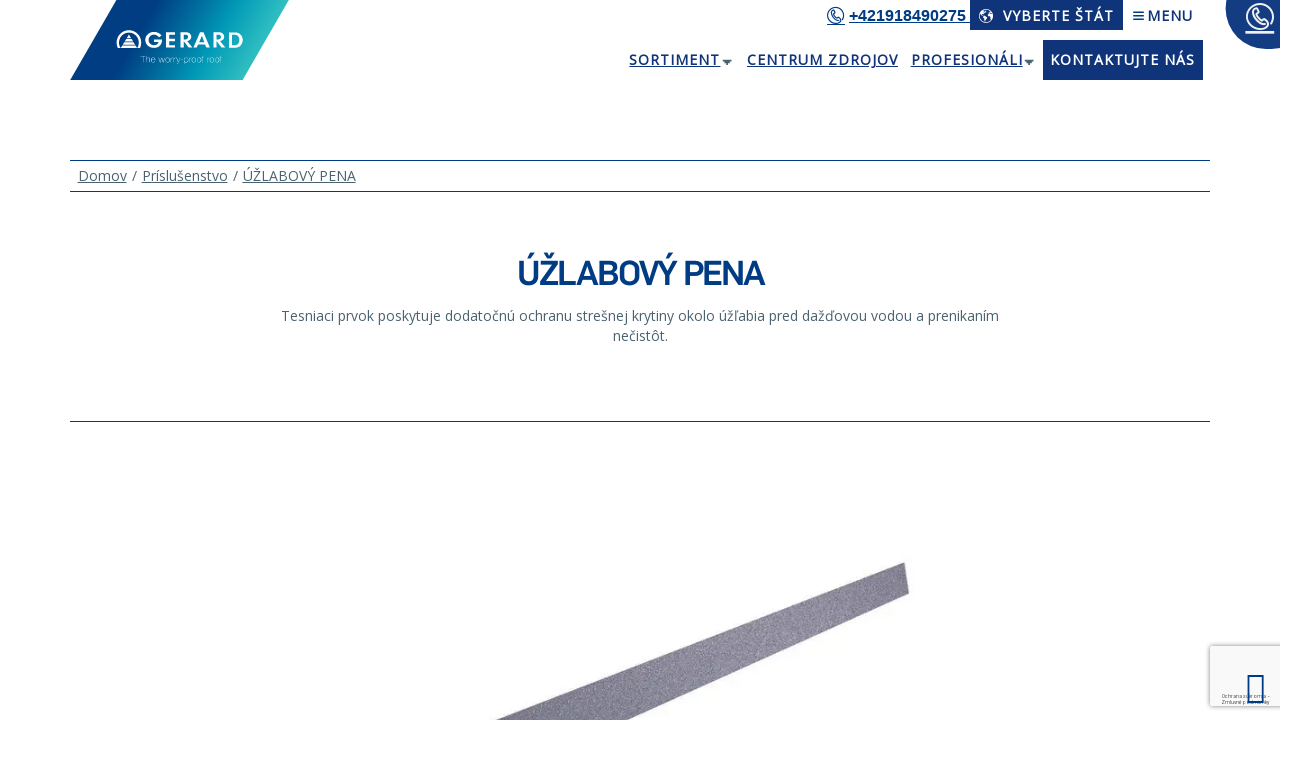

--- FILE ---
content_type: text/html; charset=utf-8
request_url: https://www.gerardroofs.sk/sk/prislusenstvo-k-vyrobku/uzlabovy-pena
body_size: 13035
content:
 
<!DOCTYPE html>
<html lang="sk" >
<head>
<meta http-equiv="X-UA-Compatible" content="IE=edge,chrome=1">
<meta charset="utf-8">
<title>ÚŽLABOVÝ PENA</title>
<meta name="description" content="Tesniaci prvok poskytuje dodatočnú ochranu strešnej krytiny okolo úžľabia pred dažďovou vodou a prenikaním nečistôt.">
<meta name="keywords" content="">
<meta property="og:title" content="ÚŽLABOVÝ PENA">
<meta property="og:description" content="Tesniaci prvok poskytuje dodatočnú ochranu strešnej krytiny okolo úžľabia pred dažďovou vodou a prenikaním nečistôt.">
            <meta property="og:site_name" content="GERARD">
<meta property="og:url" content="https://www.gerardroofs.sk/sk/prislusenstvo-k-vyrobku/uzlabovy-pena">
<link rel="canonical" href="https://www.gerardroofs.sk/sk/prislusenstvo-k-vyrobku/uzlabovy-pena">
<meta itemprop="brand" content="Strechy Gerard">
<meta itemprop="name" content="ÚŽLABOVÝ PENA">
<meta itemprop="description" content="Tesniaci prvok poskytuje dodatočnú ochranu strešnej krytiny okolo úžľabia pred dažďovou vodou a prenikaním nečistôt.">
<meta http-equiv="X-UA-Compatible" content="IE=edge">
<meta http-equiv="Content-Type" content="text/html; charset=utf-8">
<meta name="date" content="Mon, 02 Feb 2026 13:55:16 GMT">
<!--<meta http-equiv="last-modified" content="Mon, 02 Feb 2026 13:55:16 GMT">-->
<meta name="rating" content="general">
<meta name="distribution" content="global">
<meta name="viewport" content="width=device-width, initial-scale=1, maximum-scale=3, user-scalable=yes">
<meta name="robots" content="index,follow">

<base href="https://www.gerardroofs.sk/sk/" target="_self">
<!--<meta name="apple-itunes-app" content="app-id=972042572" >
<meta name="google-play-app" content="app-id=com.gerard.roof" >-->





<script type="application/ld+json">{
"@context": "http://schema.org/",
    "logo": "https://www.gerardroofs.sk/_layout/gerard/assets/_images/classic_logos/Logo_GERARD.svg",
"image": "https://www.gerardroofs.sk/_layout/gerard/assets/_images/Home_MrG_Maskota.svg",
"url": "https://www.gerardroofs.sk",
"priceRange": "$$"
}

</script>
<script>
    window.alert_messages = [];
    window.alert_messages['err_default'] = 'This field is required.';
    window.alert_messages['err_lname'] = 'Please enter your family name';
    window.alert_messages['err_email'] = 'Please enter a valid email address';
    window.alert_messages['err_adr'] = 'Please enter your address';
    window.alert_messages['err_city'] = 'Please enter your city';

    window.alert_messages['err_fname'] = 'Please enter your name';
    window.alert_messages['err_msg'] = 'Please enter your comment';
    window.alert_messages['err_valid_mail'] = 'Please enter a valid email address';
    //window.alert_messages[''] = 'This field is required.';
</script>

<meta name="msapplication-tap-highlight" content="no">
<link rel="icon" type="image/x-icon" href="https://www.gerardroofs.sk/_layout/gerard/assets/_images/Gerard.ico">
<link rel="shortcut icon" href="https://www.gerardroofs.sk/_layout/gerard/assets/_images/favicon/favicon.ico" type="image/x-icon">
<!-- Apple Touch Icons -->
<link rel="apple-touch-icon" href="https://www.gerardroofs.sk/_layout/gerard/assets/_images/favicon/apple-touch-icon.png">
<link rel="apple-touch-icon" sizes="57x57" href="https://www.gerardroofs.sk/_layout/gerard/assets/_images/favicon/apple-touch-icon-57x57.png">
<link rel="apple-touch-icon" sizes="72x72" href="https://www.gerardroofs.sk/_layout/gerard/assets/_images/favicon/apple-touch-icon-72x72.png">
<link rel="apple-touch-icon" sizes="114x114" href="https://www.gerardroofs.sk/_layout/gerard/assets/_images/favicon/apple-touch-icon-114x114.png">
<link rel="apple-touch-icon" sizes="144x144" href="https://www.gerardroofs.sk/_layout/gerard/assets/_images/favicon/apple-touch-icon-144x144.png">
<link rel="apple-touch-icon" sizes="60x60" href="https://www.gerardroofs.sk/_layout/gerard/assets/_images/favicon/apple-touch-icon-60x60.png">
<link rel="apple-touch-icon" sizes="120x120" href="https://www.gerardroofs.sk/_layout/gerard/assets/_images/favicon/apple-touch-icon-120x120.png">
<link rel="apple-touch-icon" sizes="76x76" href="https://www.gerardroofs.sk/_layout/gerard/assets/_images/favicon/apple-touch-icon-76x76.png">
<link rel="apple-touch-icon" sizes="152x152" href="https://www.gerardroofs.sk/_layout/gerard/assets/_images/favicon/apple-touch-icon-152x152.png">
<!-- Windows 8 Tile Icons -->
<meta name="msapplication-square70x70logo" content="https://www.gerardroofs.sk/_layout/gerard/assets/_images/favicon/smalltile.png">
<meta name="msapplication-square150x150logo" content="https://www.gerardroofs.sk/_layout/gerard/assets/_images/favicon/mediumtile.png">
<meta name="msapplication-wide310x150logo" content="https://www.gerardroofs.sk/_layout/gerard/assets/_images/favicon/widetile.png">
<meta name="msapplication-square310x310logo" content="https://www.gerardroofs.sk/_layout/gerard/assets/_images/favicon/largetile.png">




<script async defer src="https://gerardeu.twic.pics/?v1&anticipation=0.3&step=20&max-dpr=2&output=meancolor"></script>


<script>var huOptions={'appID':'gerardroofssk-43ae1d6','currentLanguage':'sk','blocking':true,'globalCookie':false}</script>
<script src="https://cdn.hu-manity.co/hu-banner.min.js"></script>
<style>#hu:before{content:"";position:fixed;width:100vw;height:100vh;left:50%;top:50%;transform:translate(-50%,-50%);z-index:auto;background: rgba(0, 0, 0, 0.8);}</style>
<script>
document.addEventListener('DOMContentLoaded', function() {
	window.default_consent_reset_interval = setInterval(function(){
	  const els = document.getElementsByName('hu-cookies-notice-consent-choices');
	  if (els && els.length > 0) {
		for (let i = 0; i < els.length; i++) {
		  if (els[i].checked) {
			els[i].checked = false;
			els[i].classList.remove('hu-active');
			clearInterval(window.default_consent_reset_interval);
			const btn=document.getElementById('hu-cookies-save');
			btn.disabled=true;
			  for (let j = 0; j < els.length; j++) {
				els[j].onchange=function(evt){btn.disabled=false;}
			  }
			break; 
		  }
		}
	  }
	},200);
});
</script>
	

<script src="https://www.google.com/recaptcha/api.js?render=6LfuDekUAAAAAHaH7r-d-9UnbcLaUq4jHlOKWL6_&hl=sk"></script>

	

<style>@charset "UTF-8";
@media screen and (max-width:767px){.box-small-cta.minus-margin{margin-top:-30px}#owl-demo .item{height:510px}.slide-content .gerard-cta{font-size:24px;line-height:22px;letter-spacing:0}.slide-content .gerard-cta br{display:none}.slide-content .gerard-cta-link{margin:15px 0 0}.slide-content .gerard-cta-link{font-size:14px;line-height:14px}.slide-content{bottom:40px;left:auto;margin:0;position:absolute;top:auto;transform:none;-webkit-transform:none;z-index:2}.item.bg-image2 .slide-content .intro-holder,.slide-content .intro-holder{border:8px solid #fff;width:90%;padding:15px;margin:0 auto}.item.bg-image2 .slide-content .intro-holder{border:8px solid #003c83}.item.bg-image2 .slide-content .intro-holder .gerard-cta{color:#003c83}.item.bg-image2 .slide-content .gerard-cta-link{color:#003c83}.item.bg-image2 .slide-content .gerard-cta-link{border-color:#003c83}.slide-content .gerard-cta-link .blue-arrow,.slide-content .gerard-cta-link .white-arrow{width:26px;height:26px;display:inline-block;vertical-align:middle;margin-left:5px;background-size:26px 26px}}.fa{display:inline-block;font:14px/1 FontAwesome;font-size:inherit;text-rendering:auto;-webkit-font-smoothing:antialiased;-moz-osx-font-smoothing:grayscale}.fa-2x{font-size:2em}.fa-arrow-up:before{content:"\f062"}html{font-family:sans-serif;-webkit-text-size-adjust:100%;-ms-text-size-adjust:100%}body{margin:0}figcaption,figure,nav{display:block}a{background-color:transparent}strong{font-weight:700}img{border:0}figure{margin:1em 40px}*{-webkit-box-sizing:border-box;-moz-box-sizing:border-box;box-sizing:border-box}:after,:before{-webkit-box-sizing:border-box;-moz-box-sizing:border-box;box-sizing:border-box}html{font-size:10px}body{font-family:"Open Sans",Arial,sans-serif;font-size:14px;line-height:1.42857143;color:#333;background-color:#fff}a{color:#337ab7;text-decoration:none}figure{margin:0}img{vertical-align:middle}.h2,.h3,.h4{display:block;font-family:inherit;font-weight:500;line-height:1.1;color:inherit}.h2,.h3{margin-top:20px;margin-bottom:10px}.h4{margin-top:10px;margin-bottom:10px}.h2{font-size:30px}.h3{font-size:24px}.h4{font-size:18px}ul{margin-top:0;margin-bottom:10px}ul ul{margin-bottom:0}.container{padding-right:15px;padding-left:15px;margin-right:auto;margin-left:auto}
@media (min-width:768px){.container{width:750px}}
@media (min-width:992px){.container{width:970px}}
@media (min-width:1200px){.container{width:1170px}}.row{margin-right:-15px;margin-left:-15px}.col-sm-3,.col-sm-8,.col-xs-12,.col-xs-6{position:relative;min-height:1px;padding-right:15px;padding-left:15px}.col-xs-12,.col-xs-6{float:left}.col-xs-12{width:100%}.col-xs-6{width:50%}.navbar{position:relative;min-height:50px;margin-bottom:20px;border:1px solid transparent}.navbar-fixed-top{position:fixed;right:0;left:0;z-index:1030}
@media (min-width:768px){.col-sm-3,.col-sm-8{float:left}.col-sm-8{width:66.66666667%}.col-sm-3{width:25%}.col-sm-offset-2{margin-left:16.66666667%}.navbar{border-radius:4px}.navbar-fixed-top{border-radius:0}}.navbar-fixed-top{top:0;border-width:0 0 1px}.container:after,.container:before,.navbar:after,.navbar:before,.row:after,.row:before{display:table;content:" "}.container:after,.navbar:after,.row:after{clear:both}body{background:#fff;font-size:16px;color:#4a6270}ul li{color:#4a6270;font-family:"Open Sans",sans-serif;font-size:14px;line-height:20px;text-align:left}ul{font-family:"Open Sans",sans-serif}.navbar{padding:0}.navbar-container{display:flex;justify-content:space-between;padding-left:0;align-items:center}.navbar-container .navbar-logo{flex:1}.navbar-container .navbar-logo__img{width:9em}.navbar-menu .navbar__item{position:relative}.navbar-menu .navbar__item--has-dropdown{padding-right:1em}.navbar-menu .navbar__item--has-dropdown::before{content:"\01F893";position:absolute;right:0;width:20px;height:5px;top:50%;transform:translateY(-50%);font-size:2em}.navbar-menu .navbar__item--has-dropdown .navbar-dropdown{display:block;transform:scaleY(0);transform-origin:top right;z-index:-1}.navbar-menu .navbar__link{display:block;text-transform:uppercase;letter-spacing:1px;color:#103479;font-weight:700}
@media screen and (min-width:768px){.navbar-container .navbar-logo__img{width:auto}}.navbar-dropdown{display:none;position:absolute;top:100%;left:0;margin:0;list-style:none;padding:.45em 1em;background-color:#103479;min-width:12em}.navbar-dropdown .navbar-dropdown__link{display:block;padding:.45em 0;text-transform:uppercase;color:#fff}.navbar-dropdown .navbar-dropdown__item{border-bottom:1px solid #fff}.navbar-dropdown .navbar-dropdown__item:last-child{border:0}.navbar-dropdown__countries{box-shadow:0 0 8px 0 rgb(0 0 0 / 10%);background-color:#fff;left:0;right:0;width:100%;position:fixed;top:2.85em}.navbar-dropdown__countries .navbar-dropdown__item{display:inline-block;width:49%}.navbar-dropdown__countries .navbar-dropdown__link{color:#103479;border:0;font-weight:700}
@media screen and (min-width:425px){.navbar-dropdown__countries{position:absolute;right:0;top:auto;left:auto;width:24em}}.navbar-menu__top{position:relative;display:flex;align-items:center;list-style:none;z-index:3;margin:0;padding-left:0}.navbar-menu__top .navbar__item{font-size:1.15em}.navbar-menu__top .navbar__link{display:flex;align-items:center;gap:.3em;opacity:1;padding:.45em .65em .25em;text-decoration:none}.navbar-menu__top .country-select-link{background-color:#103479;color:#fff}.navbar-menu__top .navbar__link .navbar__text{display:none;text-align:center}.navbar-menu__top .navbar__link.trigger{padding:0 .25em}
@media screen and (min-width:425px){.navbar-menu__top .navbar__item{font-size:.875em}.navbar-menu__top .navbar__link .navbar__text{display:block}.navbar-menu__top .navbar__icon{margin-right:.65em}.navbar-menu__top .navbar__link.trigger{font-size:1em;padding:.45em .65em .25em}}
@media screen and (min-width:992px){.navbar-menu__top{margin-bottom:.625em}}.navbar-menu__main{position:relative;display:flex;align-items:center;list-style:none;z-index:2;display:none;gap:.25em;margin-bottom:0}.navbar-menu__main .navbar__link{padding:.65em .45em}.navbar-menu__main .navbar__link--highlighted{color:#fff;background-color:#103479;border:1px solid #103479;text-decoration:none}
@media screen and (min-width:992px){.navbar-menu{display:flex;justify-content:flex-start;flex-direction:column;align-items:flex-end}.navbar-menu__main{display:flex}}.slide-content{position:absolute;width:1170px;margin:0;left:50%;transform:translate(-50%,0);-webkit-transform:translate(-50%,0);top:18%;z-index:2}.item.bg-image2 .slide-content .intro-holder,.slide-content .intro-holder{border:16px solid #fff;padding:25px 45px 25px 25px;display:block;width:48%}.item.bg-image2 .slide-content .intro-holder{border:16px solid #003c83}
@media screen and (max-width:767px){.slide-content,.slide-content .gerard-cta,.slide-content .gerard-cta-link{width:100%}.item.bg-image2 .slide-content .intro-holder,.slide-content .intro-holder{background-color:rgba(0,0,0,.2)}.item.bg-image2 .slide-content .intro-holder{background-color:rgba(255,255,255,.5)}}
@media screen and (min-width:768px) and (max-width:992px){.slide-content,.slide-content .gerard-cta,.slide-content .gerard-cta-link{width:750px}}
@media screen and (min-width:992px) and (max-width:1199px){.slide-content,.slide-content .gerard-cta,.slide-content .gerard-cta-link{width:970px}}
@media screen and (min-width:1200px){.slide-content,.slide-content .gerard-cta,.slide-content .gerard-cta-link{width:1170px}}.slide-content .gerard-cta{font-family:FlamaMedium!important;font-size:46px;line-height:53px;color:#fff;text-transform:uppercase;animation-delay:.5s;-webkit-animation-delay:.5s;text-align:left;padding:0;display:block;width:100%;letter-spacing:-1px}.item.bg-image2 .slide-content .intro-holder .gerard-cta{color:#003c83}#owl-demo .item>a{position:absolute;z-index:auto;width:100%;height:100%;left:0;top:0}.slide-content .gerard-cta-link{animation-delay:1s;-webkit-animation-delay:1s;text-align:left;padding:0;margin:25px 0 0;padding:15px 0 0;border-top:1px solid #fff;display:block;width:100%;font-size:26px;color:#fff;text-align:left;font-weight:700}.item.bg-image2 .slide-content .gerard-cta-link{color:#003c83}.slide-content .gerard-cta-link .blue-arrow,.slide-content .gerard-cta-link .white-arrow{width:32px;height:32px;display:inline-block;vertical-align:middle;margin-left:5px;background-size:32px 32px}.slide-content .gerard-cta-link .blue-arrow{background-image:url(https://gerardeu.twic.pics/_layout/gerard/assets/_images/CTA_Arrow_Blue.svg)}.slide-content .gerard-cta-link .white-arrow{background-image:url(https://gerardeu.twic.pics/_layout/gerard/assets/_images/CTA_Arrow_White.svg)}.item.bg-image2 .slide-content .gerard-cta-link{border-top:1px solid #003c83}.h2{font-family:FlamaMedium;font-size:34px;line-height:34px;color:#003c83;text-align:center;margin:0;text-transform:uppercase;-webkit-font-smoothing:antialiased;-webkit-text-size-adjust:none;letter-spacing:-2px}.h2{letter-spacing:-1px}.box-small-cta.minus-margin{margin-top:-195px;position:relative}.box-small-cta .container{background:#fff}.box-small-cta img{width:100%}.box-small-cta .title{position:absolute;margin:0;top:50%;left:50%;margin-right:-50%;transform:translate(-50%,-50%);-webkit-transform:translate(-50%,-50%);font-family:FlamaMedium;font-size:20px;line-height:22px;color:#fff;text-transform:uppercase;letter-spacing:-1px;width:70%;text-align:center}.box-1 img{width:100%}.circle_image{border-radius:50%;height:100%;max-height:160px}.box-benefits.v2 .full-width-overlay{display:none}.box-one-slide-carousel .owl-carousel .item{text-align:center}.box-one-slide-carousel .owl-carousel .h2{font-family:FlamaLight;font-size:34px;line-height:34px;color:#003c83;text-align:center;margin:0;text-transform:uppercase;-webkit-font-smoothing:antialiased;-webkit-text-size-adjust:none;letter-spacing:-1px}.box-one-slide-carousel .owl-carousel .h4{color:#4a6270;font-family:"Open Sans",sans-serif;font-size:14px;line-height:20px;text-align:center}.absolute{position:absolute}.relative{position:relative}.space-before-25m{margin-top:25px!important}.space-before-15m{margin-top:15px}.space-after-50m{margin-bottom:50px}.space-after-15m{margin-bottom:15px}
@media screen and (max-width:768px){.space-before-25m{margin-top:15px}.space-after-50m{margin-bottom:30px}}#owl-demo .item{background-size:cover;background-position:top center;height:800px}.h2.icon.icon-x-sign{background:url(https://gerardeu.twic.pics/_layout/gerard/assets/_images/ICO_Menu_X.svg) no-repeat #143977!important;background-position:30px center!important;margin:0;padding:0}.pre-loading .mp-menu{display:none}.mp-menu{position:fixed;display:block;width:33%;height:100%;top:0;right:0;z-index:99999;background:#00286b;overflow-y:scroll;-webkit-overflow-scrolling:touch}.mp-menu{-webkit-transform:translate3d(100%,0,0);-moz-transform:translate3d(100%,0,0);-ms-transform:translate3d(100%,0,0);-o-transform:translate3d(100%,0,0);transform:translate3d(100%,0,0)}.site-overlay{display:none;-webkit-animation:.5s fade;-moz-animation:.5s fade;-o-animation:.5s fade;animation:.5s fade}.mp-menu>ul>li{position:relative;border-left:1px solid #fff;margin:20px 0}.mp-menu>ul>li span{color:#0099b8;left:-35px;position:absolute;font-size:18px}.mp-menu ul li>a{display:block;padding:0 1em 0 12px;color:#fff;font-family:"Open Sans",sans-serif;font-size:14px;line-height:20px;font-weight:700}.mp-menu>ul{margin-left:25px;padding-left:45px;list-style:none;background:#00286b}.mp-menu ul li ul{margin-left:0;padding-left:12px;list-style:none}.mp-menu ul li ul li a{color:#99b1cd;font-family:"Open Sans",Arial,sans-serif;font-size:14px;line-height:20px;font-weight:400;padding:5px 0}@keyframes fade{0%{opacity:0}100%{opacity:1}}@-moz-keyframes fade{0%{opacity:0}100%{opacity:1}}@-webkit-keyframes fade{0%{opacity:0}100%{opacity:1}}@-o-keyframes fade{0%{opacity:0}100%{opacity:1}}
@media screen and (min-width:768px) and (max-width:1024px){.mp-menu{width:50%}.slide-content .gerard-cta{font-size:40px;letter-spacing:0;line-height:38px}.slide-content .gerard-cta-link{font-size:17px}.slide-content .intro-holder{width:36%}.box-small-cta .h3.title{font-size:18px;line-height:20px}.box-small-cta.minus-margin{margin-top:-165px}}.navbar-fixed-top{background:rgba(255,255,255,.95);margin:0!important;border-width:0}.full-width-overlay,.small-cta-overlay{position:absolute;width:100%;height:100%;left:0;top:0;background:rgba(0,0,0,.4)}.to-top{bottom:15px;display:none;position:fixed;right:15px;z-index:9998;color:#003c83}.to-top.active{display:block}
@media screen and (max-width:768px){.box-small-cta.minus-margin{margin-top:-135px}}
@media screen and (max-width:767px){.mp-menu{width:100%}.box-small-cta.minus-margin{margin-top:-30px}#owl-demo .item{height:510px}.slide-content .gerard-cta{font-size:24px;line-height:22px;letter-spacing:0}.slide-content .gerard-cta br{display:none}.slide-content .gerard-cta-link{margin:15px 0 0}.slide-content .gerard-cta-link{font-size:14px;line-height:14px}.slide-content{bottom:40px;left:auto;margin:0;position:absolute;top:auto;transform:none;-webkit-transform:none;z-index:2}.item.bg-image2 .slide-content .intro-holder,.slide-content .intro-holder{border:8px solid #fff;width:90%;padding:15px;margin:0 auto}.item.bg-image2 .slide-content .intro-holder{border:8px solid #003c83}.item.bg-image2 .slide-content .intro-holder .gerard-cta{color:#003c83}.item.bg-image2 .slide-content .gerard-cta-link{color:#003c83}.item.bg-image2 .slide-content .gerard-cta-link{border-color:#003c83}.slide-content .gerard-cta-link .blue-arrow,.slide-content .gerard-cta-link .white-arrow{width:26px;height:26px;display:inline-block;vertical-align:middle;margin-left:5px;background-size:26px 26px}.box-small-cta .h3.title{font-size:16px;line-height:18px}}#cookiesAlert{position:fixed;z-index:888;bottom:0;left:0;right:0;height:auto;box-sizing:border-box;background:#fff;background:rgba(255,255,255,.85);box-shadow:0 0 8px 0 rgba(0,0,0,.25);padding:1em;font-size:.875em;border-top:1px solid #eee;color:#333}#cookiesAlert .cookies_info_text{position:relative;display:block;clear:none;width:68%;float:left;text-align:left}#cookiesAlert .cookies_buttons{position:relative;display:block;clear:none;width:29%;float:right;text-align:right}#cookiesAlert a.cookies_btn{display:inline-block;vertical-align:middle;position:relative;padding:.5em;background:#003c83;text-decoration:none;color:#fff;text-align:center;margin-bottom:.25em}[class*=" icon-"],[class^=icon-]{font-family:icomoon!important;speak:never;font-style:normal;font-weight:400;font-variant:normal;text-transform:none;line-height:1;-webkit-font-smoothing:antialiased;-moz-osx-font-smoothing:grayscale}.icon-drawing-compass:before{content:"\e957"}.icon-MENU_blog:before{content:"\e954"}.icon-earth:before{content:"\e952"}.icon-MENI_B_Better:before{content:"\e91c";color:#0099b8}.icon-MENI_B_Company:before{content:"\e91e";color:#0099b8}.icon-MENI_B_Home:before{content:"\e920";color:#0099b8}.icon-MENI_B_Media:before{content:"\e921";color:#0099b8}.icon-MENI_B_References:before{content:"\e923";color:#0099b8}.icon-MENI_B_Reroofing:before{content:"\e924";color:#0099b8}.icon-MENI_B_Roofer:before{content:"\e925";color:#0099b8}.icon-MENI_B_Rooftiles:before{content:"\e927"}.icon-MENI_B_Testemonials:before{content:"\e928";color:#0099b8}.icon-MENU_Calculator:before{content:"\e92b"}.icon-MENU_Contact:before{content:"\e92d"}.icon-MENU_Hamburger:before{content:"\e92f";color:#003d83}body{-webkit-backface-visibility:hidden}.row-hidden{opacity:0}.owl-carousel{display:none;position:relative;width:100%;-ms-touch-action:pan-y}.bg-image1 .slide-content{text-shadow:1px 1px 0 rgba(0,0,0,.8),-1px -1px 0 rgba(0,0,0,.8),-1px 1px 0 rgba(0,0,0,.8),1px -1px 0 rgba(0,0,0,.8)}.bg-image2 .slide-content{text-shadow:1px 1px 0 rgba(255,255,255,.8),-1px -1px 0 rgba(255,255,255,.8),-1px 1px 0 rgba(255,255,255,.8),1px -1px 0 rgba(255,255,255,.8)}.gerard-cta{-webkit-hyphens:manual;-ms-hyphens:manual;hyphens:manual}#owl-demo .item,.box-main-cta{height:43.72044140830268vw!important;min-height:100vh}
@media screen and (max-width:767px){#owl-demo .item,.box-main-cta{height:100vh!important;min-height:510px}}
@media screen and (max-width:480px){#owl-demo .item,.box-main-cta{height:100vh;min-height:280px}}.mainSliderBgMob{display:none}
@media screen and (max-width:767px){.mainSliderBgMob{position:absolute;z-index:auto;width:100%;height:100%;left:0;top:0;overflow:hidden;display:block}}#carousel-references-homepage .item img,#carousel-references-homepage .item picture{max-width:100%;max-height:70vh;width:auto;display:block;margin:0 auto}.homepage-references figure{position:relative;display:inline-block;text-align:center}.homepage-references figcaption{font-family:FlamaLight;position:absolute;width:100%;text-align:left;bottom:0;background:#003c83ba;color:#fff;padding:.55em}
	
</style>
<script>
window.addEventListener('DOMContentLoaded', function(){document.body.classList.remove('pre-loading')});
window.onload=function(){window.stylesLoaded=1;}
</script>

<script>
window.global_root='https://www.gerardroofs.sk'; var section='product-accesories-single'; window.file='https://gerardeu.twic.pics/_layout/gerard/assets/_images/';window.country_code='SK';window.lang='sk';
window.themeFolder='https://gerardeu.twic.pics/_layout/gerard';
window.google_maps_api_key='AIzaSyC2bhn3rJ4ZKGAUAzExgbnQybWFCtF_4i4';
</script>
<script>var scriptsLoaded=0,stylesLoaded=0,deferScript=function(f){if(window.scriptsLoaded===1 && window.stylesLoaded===1){setTimeout(function(){jQuery(document).ready(function(e){f();});},100);}else{setTimeout(function(){deferScript(f);},30);}};
window.cISLInt=setInterval(function(){if(typeof onRsz==='function' && window.jQuery!=undefined/* && grecaptcha!=undefined*/){clearInterval(window.cISLInt);window.scriptsLoaded=1;}},30);
</script>
<script>
function trackEvent(categ,opt,label) {
if(typeof(gtag)==='function'){try{gtag('event', opt, {'event_category': categ,'event_label': label});}catch(err){console.log(err);}}
else if(typeof(ga)==='function'){try{ga('send',{hitType:'event',eventCategory:categ,eventAction:opt,eventLabel:label});}catch(err){console.log(err);}}
}
</script>
<script>
window.dataLayer = window.dataLayer || [];
</script>
<!-- Google Tag Manager -->
<script>(function(w,d,s,l,i){w[l]=w[l]||[];w[l].push({'gtm.start':
new Date().getTime(),event:'gtm.js'});var f=d.getElementsByTagName(s)[0],
j=d.createElement(s),dl=l!='dataLayer'?'&l='+l:'';j.async=true;j.src=
'https://www.googletagmanager.com/gtm.js?id='+i+dl;f.parentNode.insertBefore(j,f);
})(window,document,'script','dataLayer','GTM-WMDGC6T');</script>
<!-- End Google Tag Manager -->
                            



<style>.eprvakform-checkboxgrp-checkbox{appearance: checkbox; -webkit-appearance: checkbox;}#hu.hu-wrapper:not(.hu-expanded) #hu-cookies-head{max-height:70vh;overflow-y:auto;}#hu.hu-wrapper.hu-expanded #hu-cookies-notice-about{display: none;}
@media screen and (max-width:768px){#hu .hu-wrapper{--hu-spacingSize: 6px;}}
</style>


</head>
<body class="product-accesories-single reg-SK lang-sk page-product-accesories-single fn- pre-loading">
<noscript id="deferred-styles"><link rel="stylesheet" property="stylesheet" href="https://fonts.googleapis.com/css?family=Open+Sans&display=swap" media="all">
        <link href="https://www.gerardroofs.sk/_layout/gerard/app_202602022.css" rel="stylesheet" media="all" id="mainCSS">
</noscript>
	<link href="https://fonts.googleapis.com/css?family=Open+Sans&display=swap" media="all" rel="preload" as="style" onload="this.onload=null;this.rel='stylesheet'">
	<link href="https://www.gerardroofs.sk/_layout/gerard/app_202602022.css" media="all" rel="preload" as="style" onload="this.onload=null;this.rel='stylesheet'"><script>/*! loadCSS rel=preload polyfill. [c]2017 Filament Group, Inc. MIT License */
!function(t){"use strict";t.loadCSS||(t.loadCSS=function(){});var e=loadCSS.relpreload={};if(e.support=function(){var e;try{e=t.document.createElement("link").relList.supports("preload")}catch(t){e=!1}return function(){return e}}(),e.bindMediaToggle=function(t){var e=t.media||"all";function n(){t.addEventListener?t.removeEventListener("load",n):t.attachEvent&&t.detachEvent("onload",n),t.setAttribute("onload",null),t.media=e,setTimeout(function(){window.stylesLoaded=1,document.classList.remove("pre-loading")},100)}t.addEventListener?t.addEventListener("load",n):t.attachEvent&&t.attachEvent("onload",n),setTimeout(function(){t.rel="stylesheet",t.media="only x"}),setTimeout(n,3e3)},e.poly=function(){if(!e.support())for(var n=t.document.getElementsByTagName("link"),a=0;a<n.length;a++){var o=n[a];"preload"!==o.rel||"style"!==o.getAttribute("as")||o.getAttribute("data-loadcss")||(o.setAttribute("data-loadcss",!0),e.bindMediaToggle(o))}},!e.support()){e.poly();var n=t.setInterval(e.poly,500);t.addEventListener?t.addEventListener("load",function(){e.poly(),t.clearInterval(n)}):t.attachEvent&&t.attachEvent("onload",function(){e.poly(),t.clearInterval(n)})}"undefined"!=typeof exports?exports.loadCSS=loadCSS:t.loadCSS=loadCSS}("undefined"!=typeof global?global:this);
</script>
<script>window.stylesLoadedInt=setInterval(function(){var e=document.getElementsByTagName("link"),l=0;if(e.length>0)for(l=0;l<=e.length&&(null==e[l]||"style"!=e[l].as||"preload"!=e[l].rel);l++);window.stylesLoaded=1,clearInterval(window.stylesLoadedInt)},30);</script>

<script defer src="https://www.gerardroofs.sk/_layout/gerard/assets/js/jquery-3.6.3.min.js"></script>  

<script defer src="https://www.gerardroofs.sk/_layout/gerard/assets/js/jquery-migrate-3.4.0.min.js"></script>  



	

	
	
	
	
	
	
<script defer src="https://www.gerardroofs.sk/_layout/gerard/app-js-202601282.js"></script>
  
<script src="https://secure.plug1luge.com/js/208024.js" ></script>
<noscript><img alt="" src="https://secure.plug1luge.com/208024.png" style="display:none;" ></noscript>



<!-- Google Tag Manager (noscript) -->
<noscript><iframe src="https://www.googletagmanager.com/ns.html?id=GTM-WMDGC6T" height="0" width="0" style="display:none;visibility:hidden"></iframe></noscript>
<!-- End Google Tag Manager (noscript) -->






	







<nav class="navbar navbar-fixed-top v2">
            <a class="header-phone-icon" href="tel:+421918490275" title="Kontakt"><span class="icon-MENU_Contact"></span></a>
        <div class="container navbar-container">
       	<div class="navbar-logo"><a href="https://www.gerardroofs.sk/sk/"><img class="navbar-logo__img" width="219" height="80" alt="" src="https://gerardeu.twic.pics/_layout/gerard/assets/_images/Logo_GERARD.svg?lang=sk&v=260203" style="height:auto;"></a></div>
        <div class="navbar-menu">
            <ul class="navbar-menu__top">
                                    <li class="navbar__item li-call-button">
                        <a href="tel:+421918490275" title="+421918&shy;490275 | Kontakt">
                            <span class="icon icon-MENU_Contact"></span><span class="phone-num-display">+421918&shy;490275&nbsp;</span>
                        </a>
                                            </li>
                                
                <li class="navbar__item">
                    <a title="Vyberte štát" class="navbar__link country-select-link" href="javascript:void(0)">
                        <span class="navbar__icon icon-earth"></span>
                        <span class="navbar__text">Vyberte štát</span>
                    </a>
                    <ul class="nav-country-list navbar-dropdown navbar-dropdown__countries">
                                                            <li class="navbar-dropdown__item">
                                        <a href="https://www.gerarddach.at" class="navbar-dropdown__link nav-lang-at " title="Austria / Germany">Austria / Germany</a>
                                    </li>
                                                            <li class="navbar-dropdown__item">
                                        <a href="https://www.gerardroofs.cz" class="navbar-dropdown__link nav-lang-cz " title="Česká republika">Česká republika</a>
                                    </li>
                                                            <li class="navbar-dropdown__item">
                                        <a href="https://www.gerardkrovovi.hr" class="navbar-dropdown__link nav-lang-hr " title="Croatia">Croatia</a>
                                    </li>
                                                            <li class="navbar-dropdown__item">
                                        <a href="https://ee.gerardroofs.eu" class="navbar-dropdown__link nav-lang-ee " title="Estonia">Estonia</a>
                                    </li>
                                                            <li class="navbar-dropdown__item">
                                        <a href="https://www.tuilesgerard.fr" class="navbar-dropdown__link nav-lang-fr " title="France">France</a>
                                    </li>
                                                            <li class="navbar-dropdown__item">
                                        <a href="https://www.gerard.hu" class="navbar-dropdown__link nav-lang-hu " title="Hungary">Hungary</a>
                                    </li>
                                                            <li class="navbar-dropdown__item">
                                        <a href="https://it.gerardroofs.eu" class="navbar-dropdown__link nav-lang-it " title="Italy">Italy</a>
                                    </li>
                                                            <li class="navbar-dropdown__item">
                                        <a href="https://www.gerardroofs.kz" class="navbar-dropdown__link nav-lang-kz " title="Kazakhstan">Kazakhstan</a>
                                    </li>
                                                            <li class="navbar-dropdown__item">
                                        <a href="https://www.gerardroofs.lt" class="navbar-dropdown__link nav-lang-lt " title="Lithuania">Lithuania</a>
                                    </li>
                                                            <li class="navbar-dropdown__item">
                                        <a href="https://www.gerardroofs.mk" class="navbar-dropdown__link nav-lang-mk " title="Macedonia">Macedonia</a>
                                    </li>
                                                            <li class="navbar-dropdown__item">
                                        <a href="https://www.gerardroofs.no" class="navbar-dropdown__link nav-lang-no " title="Norway">Norway</a>
                                    </li>
                                                            <li class="navbar-dropdown__item">
                                        <a href="https://www.gerardroofs.pl" class="navbar-dropdown__link nav-lang-pl " title="Poland">Poland</a>
                                    </li>
                                                            <li class="navbar-dropdown__item">
                                        <a href="https://www.acoperisurigerard.ro" class="navbar-dropdown__link nav-lang-ro " title="România">România</a>
                                    </li>
                                                            <li class="navbar-dropdown__item">
                                        <a href="https://rs.gerardroofs.eu" class="navbar-dropdown__link nav-lang-rs " title="Serbia">Serbia</a>
                                    </li>
                                                            <li class="navbar-dropdown__item">
                                        <a href="https://www.gerardroofs.si" class="navbar-dropdown__link nav-lang-si " title="Slovenia">Slovenia</a>
                                    </li>
                                                            <li class="navbar-dropdown__item">
                                        <a href="https://www.gerardroofs.sk" class="navbar-dropdown__link nav-lang-sk current" title="Slovensko">Slovensko</a>
                                    </li>
                                                            <li class="navbar-dropdown__item">
                                        <a href="https://www.gerardroofs.com.tr" class="navbar-dropdown__link nav-lang-tr " title="Turkey">Turkey</a>
                                    </li>
                                                            <li class="navbar-dropdown__item">
                                        <a href="https://ua.gerardroofs.eu" class="navbar-dropdown__link nav-lang-ua " title="Ukraine">Ukraine</a>
                                    </li>
                                                <li class="navbar-dropdown__item">
                            <a href="https://gerardroofs.eu" class="navbar-dropdown__link nav-lang-gen " title="EUROPE">EUROPE</a>
                        </li>
                    </ul>
                </li>
                <li class="navbar__item li-menu-burger">
                    <a class="navbar__link trigger" style="cursor:pointer">
                        <span class="icon-MENU_Hamburger"></span>
                        Menu                    </a>
                </li>
            </ul>
            <ul class="navbar-menu__main">
                <li class="navbar__item navbar__item--has-dropdown">
                    <a class="navbar__link" href="https://www.gerardroofs.sk/sk/vyrobky" title="Sortiment">Sortiment</a>
                    <ul class="navbar-dropdown">
                        <li class="navbar-dropdown__item"><a class="navbar-dropdown__link" href="https://www.gerardroofs.sk/sk/vyrobky/gerard-klasik" title="GERARD® Classic">GERARD® Classic</a></li><li class="navbar-dropdown__item"><a class="navbar-dropdown__link" href="https://www.gerardroofs.sk/sk/vyrobky/gerard-diamant" title="GERARD® Diamant">GERARD® Diamant</a></li><li class="navbar-dropdown__item"><a class="navbar-dropdown__link" href="https://www.gerardroofs.sk/sk/vyrobky/gerard-heritage" title="GERARD® Heritage">GERARD® Heritage</a></li><li class="navbar-dropdown__item"><a class="navbar-dropdown__link" href="https://www.gerardroofs.sk/sk/vyrobky/gerard-milano" title="GERARD® Milano">GERARD® Milano</a></li><li class="navbar-dropdown__item"><a class="navbar-dropdown__link" href="https://www.gerardroofs.sk/sk/vyrobky/gerard-corona" title="GERARD® Corona">GERARD® Corona</a></li><li class="navbar-dropdown__item"><a class="navbar-dropdown__link" href="https://www.gerardroofs.sk/sk/vyrobky/gerard-senator" title="GERARD® Senator">GERARD® Senator</a></li><li class="navbar-dropdown__item"><a class="navbar-dropdown__link" href="https://www.gerardroofs.sk/sk/vyrobky/gerard-eleganta" title="GERARD® Eleganta">GERARD® Eleganta</a></li>                    </ul>
                </li>
                <li class="navbar__item"><a class="navbar__link" title="Centrum zdrojov" href="https://www.gerardroofs.sk/sk/downloads">Centrum zdrojov</a></li>
                <li class="navbar__item navbar__item--has-dropdown">
                    <a class="navbar__link" title="Profesionáli">Profesionáli</a>
                                        <ul class="navbar-dropdown">
                        
                        <li class="navbar-dropdown__item">
                            <a class="navbar-dropdown__link" title="GERARD ROOFNET" href="https://sk.gerardroofnet.eu/gerard-net-club/login" target="_blank">GERARD ROOFNET</a>
                        </li>
                                                <li class="navbar-dropdown__item">
                            <a class="navbar-dropdown__link" title="Profesionáli" href="https://architects.gerardroofs.eu/?lang=sk" target="_blank">Profesionáli</a>
                        </li>
                    </ul>
                </li>
                


                                                                <li class="navbar__item"><a class="navbar__link navbar__link--highlighted" title="Kontakt" href="https://www.gerardroofs.sk/sk/kontakt">
                        Kontaktujte nás                    </a>
                </li>
            </ul>
        </div>
    </div>
</nav>
<script>
    deferScript(function(e) {
        window.lastScrollTop = $(window).scrollTop();
		var navbar_always_fixed = true;
		if(navbar_always_fixed==true) {
			$("nav.navbar").addClass('navbar--visible');
		} else {
			$(window).on("scroll", function(evt) {
				var currScrollTop = $(window).scrollTop();
				if ((currScrollTop < window.lastScrollTop || currScrollTop <= 60) && !$("nav.navbar").hasClass("navbar--visible")) { //$("nav.navbar").css('display') == 'none') { // scroll up
					// $("nav.navbar").css('display', 'block');
					$("nav.navbar").addClass('navbar--visible');
				} else if (currScrollTop > window.lastScrollTop && currScrollTop > 60) {
					// $("nav.navbar").css('display', 'none');
					$("nav.navbar").removeClass('navbar--visible');
				}
				window.lastScrollTop = currScrollTop;
			});
		}
    });
</script>
        <div class="box-breadcrumb space-before-80m">
            <div class="container border-bottom-gb border-top-gb">
                <div class="row  ">
                    <div class="col-sm-12">
                        <div class="breadcrumb-txt"><ol itemscope="" itemtype="http://schema.org/BreadcrumbList"><li itemprop="itemListElement" itemscope="" itemtype="http://schema.org/ListItem"><a itemprop="item" href="https://www.gerardroofs.sk/sk/" title="Domov"><span itemprop="name">Domov</span></a><meta itemprop="position" content="1"></li><li itemprop="itemListElement" itemscope="" itemtype="http://schema.org/ListItem"><a itemprop="item" href="https://www.gerardroofs.sk/sk/prislusenstvo-k-vyrobku" title="Príslušenstvo"><span itemprop="name">Príslušenstvo</span></a><meta itemprop="position" content="2"></li><li itemprop="itemListElement" itemscope="" itemtype="http://schema.org/ListItem"><a itemprop="item" href="https://www.gerardroofs.sk/sk/prislusenstvo-k-vyrobku/uzlabovy-pena" title="ÚŽLABOVÝ PENA"><span itemprop="name">ÚŽLABOVÝ PENA</span></a><meta itemprop="position" content="3"></li></ol>                        </div>
                    </div>
                </div>
            </div>
        </div>

        <div class="box-roofnet">
            <div class="container space-before-50p space-after-50p border-bottom-gb ">
                <div class="row">
                    <div class="col-sm-8 col-sm-offset-2">
                        <h1 class="h1 space-before-15m ">ÚŽLABOVÝ PENA</h1>
                        <p class="space-before-15m space-after-25m">Tesniaci prvok poskytuje dodatočnú ochranu strešnej krytiny okolo úžľabia pred dažďovou vodou a prenikaním nečistôt.</p>
                    </div>
                </div>
            </div>
        </div>
    

    
        <div class="box-product accessory-id-54">
                <div class="container space-before-50p space-after-50p border-bottom-gb">
                                        <!--<div class="row space-before-50m">-->
                <div class="col-sm-8 col-sm-offset-2">
                    <div>
                        <img src="https://gerardeu.twic.pics/_pics/SK/accessories/large/54/54_1_20181203122340.jpg" alt="ÚŽLABOVÝ PENA">
                    </div>
                </div>
                <!--</div>-->
                <div class="clear"></div>
                            <div class="row">

                                    <div class="col-sm-2 space-before-50m"  data-aos="fade-down" data-aos-delay="200">
                        <span class="h4">Dĺžka</span>
                        <hr> 
                        <span class="h3">
                            1000 mm                        </span>

                    </div>
                                                                                                    <div class="col-sm-2  space-before-50m"  data-aos="fade-down" data-aos-delay="600">
                        <span class="h4">Hmotnosť netto/jednotka</span>
                        <hr>
                        <span class="h3">0.32 kg</span>
                    </div>
                                                                                                </div>
        </div>
    </div>

    

            
    <div class="box-order-catalogue">
        <div class="container-fluid space-before-15p space-after-15p">
            <div class="row">
                <div class="col-sm-12">
                    <a class="order-catalogue cursor-pointer"><img class="change-arrow"
                                                                   src="https://gerardeu.twic.pics/_layout/gerard/assets/_images/FOOTER_Arrow_DOWN.svg"
                                                                   alt="Pointer Arrow"> <span
                                class="h3">Kontaktujte nás</span></a>
                </div>
            </div>
        </div>
    </div>

    <div class="box-contact">
        <div class=" container space-before-75p space-after-75p">
        <div class="eprvakform_ema_contact_form" style="max-width: 40em;margin: 0 auto;"><script defer src="//esma.gerardroofs.pl/form/generate.js?id=77"></script></div>        </div>
    </div>


<footer>
    <div class="top">
        <div class="container space-before-50p space-after-50p border-bottom-gb">
            <div class="row">
                                            <div class="col-sm-3 section-list">
                                <ul>
                                    <li>
                                        <a href="https://www.gerardroofs.sk/sk/spolocnost" >Spoločnosť</a>
                                    </li>
                                                                                <li>
                                                <a  href="https://www.gerardroofs.sk/sk/spolocnost" >Kto sme</a>
                                            </li>
                                                                                        <li>
                                                <a  href="https://www.gerardroofs.sk/sk/downloads" >Médiá</a>
                                            </li>
                                                                                        <li>
                                                <a  href="https://www.gerardroofs.sk/sk/novinky" >Novinky</a>
                                            </li>
                                                                                        <li>
                                                <a  href="https://www.gerardroofs.sk/sk/kontakt" >Kontakt</a>
                                            </li>
                                                                                                                </ul>
                            </div>
                                                        <div class="col-sm-3 section-list">
                                <ul>
                                    <li>
                                        <a href="https://www.gerardroofs.sk/sk/vyrobky" >Sortiment</a>
                                    </li>
                                                                                <li>
                                                <a  href="https://www.gerardroofs.sk/sk/vyrobky/gerard-klasik" >Gerard Classic</a>
                                            </li>
                                                                                        <li>
                                                <a  href="https://www.gerardroofs.sk/sk/vyrobky/gerard-diamant" >Gerard Diamant</a>
                                            </li>
                                                                                        <li>
                                                <a  href="https://www.gerardroofs.sk/sk/vyrobky/gerard-heritage" >Gerard Heritage</a>
                                            </li>
                                                                                        <li>
                                                <a  href="https://www.gerardroofs.sk/sk/vyrobky/gerard-milano" >Gerard Milano</a>
                                            </li>
                                                                                        <li>
                                                <a  href="https://www.gerardroofs.sk/sk/vyrobky/gerard-corona" >Gerard Corona</a>
                                            </li>
                                                                                        <li>
                                                <a  href="https://www.gerardroofs.sk/sk/vyrobky/gerard-senator" >Gerard Senator</a>
                                            </li>
                                                                                        <li>
                                                <a  href="https://www.gerardroofs.sk/sk/vyrobky/gerard-eleganta" >Gerard Eleganta</a>
                                            </li>
                                                                                                                </ul>
                            </div>
                                                        <div class="col-sm-3 section-list">
                                <ul>
                                    <li>
                                        <a href="https://www.gerardroofs.sk/sk/vyhody" >Výhody</a>
                                    </li>
                                                                                <li>
                                                <a  href="https://www.gerardroofs.sk/sk/vyhody/lahke-a-odolne-proti-zemetraseniu" >Ľahkosť a odolnosť proti zemetraseniu</a>
                                            </li>
                                                                                        <li>
                                                <a  href="https://www.gerardroofs.sk/sk/vyhody/vietor-a-burka" >Odolnosť proti vetru a búrke</a>
                                            </li>
                                                                                        <li>
                                                <a  href="https://www.gerardroofs.sk/sk/vyhody/sneh-a-lad" >Odolnosť proti snehu a ľadu</a>
                                            </li>
                                                                                        <li>
                                                <a  href="https://www.gerardroofs.sk/sk/vyhody/odolnost-proti-ohnu" >Odolnosť proti ohňu</a>
                                            </li>
                                                                                        <li>
                                                <a  href="https://www.gerardroofs.sk/sk/vyhody/odolna-proti-hluku" >Odolnosť proti hluku</a>
                                            </li>
                                                                                        <li>
                                                <a  href="https://www.gerardroofs.sk/sk/vyhody/odolna-proti-krupobitiu" >Odolná proti krupobitiu</a>
                                            </li>
                                                                                                                </ul>
                            </div>
                                                        <div class="col-sm-3 section-list">
                                <ul>
                                    <li>
                                        <a href="https://www.gerardroofs.sk/sk/vymena-strechy" >Výmena strechy</a>
                                    </li>
                                                                                <li>
                                                <a  href="https://www.gerardroofs.sk/sk/odporucanie" >Odporúčanie</a>
                                            </li>
                                                                                        <li>
                                                <a  href="https://www.gerardroofs.sk/sk/najdi-svojho-pokryvaca" >Nájdite najbližšieho pokrývača</a>
                                            </li>
                                                                                        <li>
                                                <a  href="https://www.gerardroofs.sk/sk/referencie" >Referencie</a>
                                            </li>
                                                                                        <li>
                                                <a  href="https://www.gerardroofs.sk/sk/strecha-planovac-kalkulator" >Plánovač a kalkulátor</a>
                                            </li>
                                                                                        <li>
                                                <a  href="https://www.gerardroofs.sk/sk/kratke-animovane-videa-spolocnosti-gerard" >Krátke animované videá spoločnosti Gerard</a>
                                            </li>
                                                                                                                </ul>
                            </div>
                                            <div class="col-sm-2" id="newsletterFormContainer">                                     </div>
            </div>
        </div>
    </div>


    <div class="bottom overflow-hidden">
        <div class="container space-after-50p">
            <div class="row">

                <div class="col-sm-6 space-before-25p">
                    <ul class="second-links">
                        <li>Copyright © 2026 IKO Metals Europe NV. Všetky práva vyhradené</li>
                        <li><a href="https://www.gerardroofs.sk/sk/ochrana-udajov">Ochrana osobných údajov</a></li>
                                                <li>
                            <a href="https://www.gerardroofs.sk/sk/subory-cookie" title="Súbory cookie">Súbory cookie</a>
                        </li>
                                            </ul>
                </div>

                <div class="col-sm-6 space-before-25p">
                    <div class="row">

                        <div class="col-sm-12 text-align-right ">
                            Sledujte nás: &nbsp;
                            							<a title="Facebook" aria-label="Facebook" target="blank" href="https://www.facebook.com/GerardRoofsEurope"><span class="icon-SOC_Facebook ft-social-icon"></span></a>
							                            <a title="YouTube" aria-label="YouTube" target="blank" href="https://www.youtube.com/user/installationmanual"><span class="icon-SOC_YouTube ft-social-icon"></span></a>
							                            <a title="Instagram" aria-label="Instagram" target="blank" href="https://www.instagram.com/gerardroofseu/"><span class="icon-SOC_Instagram ft-social-icon"></span></a>
							                            <a title="LinkedIn" aria-label="LinkedIn" target="blank" href="https://www.linkedin.com/company/gerard-roofing-europe/"><span class="icon-SOC_LinkedIn ft-social-icon"></span></a>
							
                        </div>

                    </div>
                </div>
            </div>
            <div class="row">
                <div class="col-sm-12 space-before-25p">
                                    </div>
            </div>
        </div>
    </div>

</footer>


<!-- mp-menu -->
<nav id="mp-menu" class="mp-menu">
    <div class="h2 icon icon-x-sign trigger"></div>
    <ul>				<li>
					<span class="icon-MENI_B_Home"></span>
					<a href="https://www.gerardroofs.sk/sk/" >Domov</a>
											<div>
							<ul>
															<li><a href="https://architects.gerardroofs.eu/"  target="_blank" >Architekti</a></li>
															</ul>
						</div>
									</li>
							<li>
					<span class="icon-MENI_B_Company"></span>
					<a href="https://www.gerardroofs.sk/sk/spolocnost" >Spoločnosť</a>
											<div>
							<ul>
															<li><a href="https://www.gerardroofs.sk/sk/novinky" >Novinky</a></li>
															</ul>
						</div>
									</li>
							<li>
					<span class="icon-MENI_B_Rooftiles"></span>
					<a href="https://www.gerardroofs.sk/sk/vyrobky" >Produkty</a>
											<div>
							<ul>
															<li><a href="https://www.gerardroofs.sk/sk/vyrobky/gerard-diamant" >GERARD Diamant</a></li>
																<li><a href="https://www.gerardroofs.sk/sk/vyrobky/gerard-klasik" >GERARD Classic</a></li>
																<li><a href="https://www.gerardroofs.sk/sk/vyrobky/gerard-heritage" >GERARD Heritage</a></li>
																<li><a href="https://www.gerardroofs.sk/sk/vyrobky/gerard-milano" >GERARD Milano</a></li>
																<li><a href="https://www.gerardroofs.sk/sk/vyrobky/gerard-corona" >GERARD Corona</a></li>
																<li><a href="https://www.gerardroofs.sk/sk/vyrobky/gerard-senator" >GERARD Senator</a></li>
																<li><a href="https://www.gerardroofs.sk/sk/vyrobky/gerard-eleganta" >GERARD Eleganta</a></li>
																<li><a href="https://www.gerardroofs.sk/sk/downloads/prices" >CENNÍK</a></li>
																<li><a href="https://www.gerardroofs.sk/sk/prislusenstvo-k-vyrobku" >Príslušenstvo GERARD</a></li>
																<li><a href="https://www.gerardroofs.sk/sk/technologia" >Technológia</a></li>
															</ul>
						</div>
									</li>
							<li>
					<span class="icon-MENI_B_Better"></span>
					<a href="https://www.gerardroofs.sk/sk/preco-sme-lepsi" >6 dobrých dôvodov, prečo dôverovať strechám GERARD</a>
									</li>
							<li>
					<span class="icon-MENI_B_Reroofing"></span>
					<a href="https://www.gerardroofs.sk/sk/vymena-strechy" >Rekonštrukcia strechy</a>
											<div>
							<ul>
															<li><a href="https://www.gerardroofs.sk/sk/vymena-strechy/predtym-potom" >Predtým - Potom</a></li>
																<li><a href="https://www.gerardroofs.sk/sk/vymena-strechy/5-jedinecnych-vyhod-vymeny-strechy-s-gerardom" >5 výnimočných výhod GERARD</a></li>
																<li><a href="https://www.gerardroofs.sk/sk/vymena-strechy/9-otazok-o-vymene-strechy" >9 otázok o rekonštukcií strechy.</a></li>
															</ul>
						</div>
									</li>
							<li>
					<span class="icon-MENI_B_Testemonials"></span>
					<a href="https://www.gerardroofs.sk/sk/odporucanie" >Recenzie</a>
									</li>
							<li>
					<span class="icon-MENI_B_Roofer"></span>
					<a href="https://www.gerardroofs.sk/sk/topgerardpartner" >Najdite pokývača vo vašom okolí</a>
									</li>
							<li>
					<span class="icon-MENI_B_References"></span>
					<a href="https://www.gerardroofs.sk/sk/referencie" >Referencie</a>
									</li>
							<li>
					<span class="icon-MENU_Calculator"></span>
					<a href="https://www.gerardroofs.sk/sk/strecha-planovac-kalkulator" >Plánovač a kalkulátor</a>
											<div>
							<ul>
															<li><a href="https://visualizer.gerardroofs.eu/"  target="_blank" >Plánovač</a></li>
																<li><a href="https://calculator.gerardroofs.eu/"  target="_blank" >Kalkulátor</a></li>
															</ul>
						</div>
									</li>
							<li>
					<span class="icon-MENI_B_RoofNet"></span>
					<a href="https://sk.gerardroofnet.eu"  target="_blank" >ROOFNET (pre pokrývačov)</a>
									</li>
							<li>
					<span class="icon-drawing-compass"></span>
					<a href="https://architects.gerardroofs.eu/"  target="_blank" >Architekti</a>
									</li>
							<li>
					<span class="icon-MENI_B_Media"></span>
					<a href="https://www.gerardroofs.sk/sk/downloads" >Médiá</a>
											<div>
							<ul>
															<li><a href="https://www.gerardroofs.sk/sk/downloads/publikacie" >Publikácie a informačné letáky</a></li>
																<li><a href="https://www.gerardroofs.sk/sk/downloads/technicke-informacie" >Technické informácie</a></li>
																<li><a href="https://www.gerardroofs.sk/sk/downloads/zaruka" >Certifikáty</a></li>
																<li><a href="https://www.gerardroofs.sk/sk/downloads/videa" >Videoknižnica</a></li>
																<li><a href="https://www.gerardroofs.sk/sk/kratke-animovane-videa-spolocnosti-gerard" >Krátke animované videá spoločnosti Gerard</a></li>
															</ul>
						</div>
									</li>
							<li>
					<span class="icon-MENU_Contact"></span>
					<a href="https://www.gerardroofs.sk/sk/kontakt" >Kontakt</a>
									</li>
			    </ul>
</nav>
<div class="site-overlay"></div><!-- mp-menu -->

<div id="fb-root"></div>
<div class="to-top active">
    <i onclick="$('body').animatescroll();" class="fa fa-arrow-up fa-2x cursor-pointer"></i>
</div>
<script>
function appendRCParamsToLinks() {
	$('a').each(function(index, element) {
		  var curr_href = $(element).get(0).href.toString();
          if(curr_href.indexOf('https://www.gerardroofs.sk')===0 ) {
			  			  			  			  			  $(element).attr('href',curr_href);
		  }
        });	
}
deferScript(function (e) {
        //var elem=$(".col-sm-2").last().children("ul").addClass("uppercase");
        $("a.country-select-link").off("click").on("click", function (event) {
            $("ul.nav-country-list").first().slideToggle(300);
            $("ul.nav-share-list").slideUp(300);
			$("ul.nav-country-list").clickOutside(function(){$("ul.nav-country-list").first().slideUp(300);},[$("a.country-select-link")]);
        });
        $("a.lang-select-link").off("click").on("click", function (event) {
            $("ul.nav-lang-list").first().slideToggle(300);
        });
        $("a.share-select-link").off("click").on("click", function (event) {
            $('ul.nav-country-list').slideUp(300);
            $("ul.nav-share-list").first().slideToggle(300);
			$("ul.nav-share-list").clickOutside(function(){$("ul.nav-share-list").first().slideUp(300);},[$("a.share-select-link")]);
        });
		
				setTimeout(appendRCParamsToLinks,1000);
		
		
		$('a').each(function(index, element) {
		  if($(element).get(0).href.toString().indexOf('https://www.gerardroofs.sk')!==0 && $(element).get(0).href.toString().indexOf('javascript')!==0  && $(element).get(0).href.toString().indexOf('#')!==0) {
			  $(element).attr('target','_blank').attr('rel','nofollow');
		  }
		});

    });
</script>
<script>
if(typeof onClassAdded!=='function'){
function onClassAdded(t,c,cb,o=!0){let e="string"==typeof t?document.querySelector(t):t;if(!e||"function"!=typeof cb)return null;if(e.classList.contains(c)){cb(e);if(o)return null}let m=new MutationObserver((l,s)=>{for(let n of l)if("attributes"===n.type&&"class"===n.attributeName&&e.classList.contains(c)){cb(e);o&&s.disconnect();return}});m.observe(e,{attributes:!0,attributeFilter:["class"]});return m}
}
function removeTargetTwicImages() {const allImagesInDom = document.querySelectorAll('img');const attributePattern = /^data-twic-\d+$/; 
allImagesInDom.forEach(imgElement => {for (const attr of imgElement.attributes) {
if (attributePattern.test(attr.name)) {imgElement.remove();console.log(attr.name);break;}
}});
}
function handleTwicDoneOnImage(triggeringImage) {removeTargetTwicImages();}
document.addEventListener('DOMContentLoaded', () => {const allExistingImages = document.querySelectorAll('img');
allExistingImages.forEach(image => {onClassAdded(image, 'twic-done', handleTwicDoneOnImage);});});
	
	/*
if(typeof observeDOMChanges!=='function'){
function observeDOMChanges() {
  const spacerSrc = "https://gerardeu.twic.pics/_layout/gerard/assets/_images/spacer.gif";

  function fixElement(el) {
    if (el.nodeType !== 1) return;
    if (el.style && el.style.backgroundImage === "none") {
      el.style.removeProperty("background-image");
    }
    if (el.tagName === "IMG") {
      if (!el.hasAttribute("src") || el.getAttribute("src") === "") {
        el.setAttribute("src", spacerSrc);
      }
    }
    el.querySelectorAll?.("img").forEach(img => {
      if (!img.hasAttribute("src") || img.getAttribute("src") === "") {
        img.setAttribute("src", spacerSrc);
      }
    });
  }
  document.querySelectorAll("*").forEach(fixElement);
  const observer = new MutationObserver(mutations => {
    mutations.forEach(mutation => {
      if (mutation.type === "attributes") {
        fixElement(mutation.target);
      }
      if (mutation.type === "childList") {
        mutation.addedNodes.forEach(fixElement);
      }
    });
  });
  observer.observe(document.body, {
    attributes: true,
    childList: true,
    subtree: true,
    attributeFilter: ["style", "src"]
  });
}
}
observeDOMChanges();*/
</script>


<script>deferScript(function (e) {
        		
		$(document).on('click', '[data-toggle="modal"]', function(event) {
		event.preventDefault();
		var targetModal = $(this).data('target');
		if (targetModal) {
		  var modalElement = document.querySelector(targetModal);
		  if (modalElement) {
			var modal = new bootstrap.Modal(modalElement);
			modal.show();
		  }
		}
     });
	$(document).on('click', '[data-dismiss="modal"]', function(event) {
    	event.preventDefault();
		var modalElement = $(this).closest('.modal')[0];
		if (modalElement) {
		  var modal = bootstrap.Modal.getInstance(modalElement);
		  if (modal) {
			modal.hide();
		  }
		}
	  });
		
});</script>
<script>const inline_styles = document.createElement('style');inline_styles.textContent='.fade.show{filter:none;opacity:1}';document.head.append(inline_styles);</script></body>
</html>

--- FILE ---
content_type: text/html; charset=utf-8
request_url: https://www.google.com/recaptcha/api2/anchor?ar=1&k=6LfuDekUAAAAAHaH7r-d-9UnbcLaUq4jHlOKWL6_&co=aHR0cHM6Ly93d3cuZ2VyYXJkcm9vZnMuc2s6NDQz&hl=sk&v=N67nZn4AqZkNcbeMu4prBgzg&size=invisible&anchor-ms=20000&execute-ms=30000&cb=lei0o9eqw6g1
body_size: 49182
content:
<!DOCTYPE HTML><html dir="ltr" lang="sk"><head><meta http-equiv="Content-Type" content="text/html; charset=UTF-8">
<meta http-equiv="X-UA-Compatible" content="IE=edge">
<title>reCAPTCHA</title>
<style type="text/css">
/* cyrillic-ext */
@font-face {
  font-family: 'Roboto';
  font-style: normal;
  font-weight: 400;
  font-stretch: 100%;
  src: url(//fonts.gstatic.com/s/roboto/v48/KFO7CnqEu92Fr1ME7kSn66aGLdTylUAMa3GUBHMdazTgWw.woff2) format('woff2');
  unicode-range: U+0460-052F, U+1C80-1C8A, U+20B4, U+2DE0-2DFF, U+A640-A69F, U+FE2E-FE2F;
}
/* cyrillic */
@font-face {
  font-family: 'Roboto';
  font-style: normal;
  font-weight: 400;
  font-stretch: 100%;
  src: url(//fonts.gstatic.com/s/roboto/v48/KFO7CnqEu92Fr1ME7kSn66aGLdTylUAMa3iUBHMdazTgWw.woff2) format('woff2');
  unicode-range: U+0301, U+0400-045F, U+0490-0491, U+04B0-04B1, U+2116;
}
/* greek-ext */
@font-face {
  font-family: 'Roboto';
  font-style: normal;
  font-weight: 400;
  font-stretch: 100%;
  src: url(//fonts.gstatic.com/s/roboto/v48/KFO7CnqEu92Fr1ME7kSn66aGLdTylUAMa3CUBHMdazTgWw.woff2) format('woff2');
  unicode-range: U+1F00-1FFF;
}
/* greek */
@font-face {
  font-family: 'Roboto';
  font-style: normal;
  font-weight: 400;
  font-stretch: 100%;
  src: url(//fonts.gstatic.com/s/roboto/v48/KFO7CnqEu92Fr1ME7kSn66aGLdTylUAMa3-UBHMdazTgWw.woff2) format('woff2');
  unicode-range: U+0370-0377, U+037A-037F, U+0384-038A, U+038C, U+038E-03A1, U+03A3-03FF;
}
/* math */
@font-face {
  font-family: 'Roboto';
  font-style: normal;
  font-weight: 400;
  font-stretch: 100%;
  src: url(//fonts.gstatic.com/s/roboto/v48/KFO7CnqEu92Fr1ME7kSn66aGLdTylUAMawCUBHMdazTgWw.woff2) format('woff2');
  unicode-range: U+0302-0303, U+0305, U+0307-0308, U+0310, U+0312, U+0315, U+031A, U+0326-0327, U+032C, U+032F-0330, U+0332-0333, U+0338, U+033A, U+0346, U+034D, U+0391-03A1, U+03A3-03A9, U+03B1-03C9, U+03D1, U+03D5-03D6, U+03F0-03F1, U+03F4-03F5, U+2016-2017, U+2034-2038, U+203C, U+2040, U+2043, U+2047, U+2050, U+2057, U+205F, U+2070-2071, U+2074-208E, U+2090-209C, U+20D0-20DC, U+20E1, U+20E5-20EF, U+2100-2112, U+2114-2115, U+2117-2121, U+2123-214F, U+2190, U+2192, U+2194-21AE, U+21B0-21E5, U+21F1-21F2, U+21F4-2211, U+2213-2214, U+2216-22FF, U+2308-230B, U+2310, U+2319, U+231C-2321, U+2336-237A, U+237C, U+2395, U+239B-23B7, U+23D0, U+23DC-23E1, U+2474-2475, U+25AF, U+25B3, U+25B7, U+25BD, U+25C1, U+25CA, U+25CC, U+25FB, U+266D-266F, U+27C0-27FF, U+2900-2AFF, U+2B0E-2B11, U+2B30-2B4C, U+2BFE, U+3030, U+FF5B, U+FF5D, U+1D400-1D7FF, U+1EE00-1EEFF;
}
/* symbols */
@font-face {
  font-family: 'Roboto';
  font-style: normal;
  font-weight: 400;
  font-stretch: 100%;
  src: url(//fonts.gstatic.com/s/roboto/v48/KFO7CnqEu92Fr1ME7kSn66aGLdTylUAMaxKUBHMdazTgWw.woff2) format('woff2');
  unicode-range: U+0001-000C, U+000E-001F, U+007F-009F, U+20DD-20E0, U+20E2-20E4, U+2150-218F, U+2190, U+2192, U+2194-2199, U+21AF, U+21E6-21F0, U+21F3, U+2218-2219, U+2299, U+22C4-22C6, U+2300-243F, U+2440-244A, U+2460-24FF, U+25A0-27BF, U+2800-28FF, U+2921-2922, U+2981, U+29BF, U+29EB, U+2B00-2BFF, U+4DC0-4DFF, U+FFF9-FFFB, U+10140-1018E, U+10190-1019C, U+101A0, U+101D0-101FD, U+102E0-102FB, U+10E60-10E7E, U+1D2C0-1D2D3, U+1D2E0-1D37F, U+1F000-1F0FF, U+1F100-1F1AD, U+1F1E6-1F1FF, U+1F30D-1F30F, U+1F315, U+1F31C, U+1F31E, U+1F320-1F32C, U+1F336, U+1F378, U+1F37D, U+1F382, U+1F393-1F39F, U+1F3A7-1F3A8, U+1F3AC-1F3AF, U+1F3C2, U+1F3C4-1F3C6, U+1F3CA-1F3CE, U+1F3D4-1F3E0, U+1F3ED, U+1F3F1-1F3F3, U+1F3F5-1F3F7, U+1F408, U+1F415, U+1F41F, U+1F426, U+1F43F, U+1F441-1F442, U+1F444, U+1F446-1F449, U+1F44C-1F44E, U+1F453, U+1F46A, U+1F47D, U+1F4A3, U+1F4B0, U+1F4B3, U+1F4B9, U+1F4BB, U+1F4BF, U+1F4C8-1F4CB, U+1F4D6, U+1F4DA, U+1F4DF, U+1F4E3-1F4E6, U+1F4EA-1F4ED, U+1F4F7, U+1F4F9-1F4FB, U+1F4FD-1F4FE, U+1F503, U+1F507-1F50B, U+1F50D, U+1F512-1F513, U+1F53E-1F54A, U+1F54F-1F5FA, U+1F610, U+1F650-1F67F, U+1F687, U+1F68D, U+1F691, U+1F694, U+1F698, U+1F6AD, U+1F6B2, U+1F6B9-1F6BA, U+1F6BC, U+1F6C6-1F6CF, U+1F6D3-1F6D7, U+1F6E0-1F6EA, U+1F6F0-1F6F3, U+1F6F7-1F6FC, U+1F700-1F7FF, U+1F800-1F80B, U+1F810-1F847, U+1F850-1F859, U+1F860-1F887, U+1F890-1F8AD, U+1F8B0-1F8BB, U+1F8C0-1F8C1, U+1F900-1F90B, U+1F93B, U+1F946, U+1F984, U+1F996, U+1F9E9, U+1FA00-1FA6F, U+1FA70-1FA7C, U+1FA80-1FA89, U+1FA8F-1FAC6, U+1FACE-1FADC, U+1FADF-1FAE9, U+1FAF0-1FAF8, U+1FB00-1FBFF;
}
/* vietnamese */
@font-face {
  font-family: 'Roboto';
  font-style: normal;
  font-weight: 400;
  font-stretch: 100%;
  src: url(//fonts.gstatic.com/s/roboto/v48/KFO7CnqEu92Fr1ME7kSn66aGLdTylUAMa3OUBHMdazTgWw.woff2) format('woff2');
  unicode-range: U+0102-0103, U+0110-0111, U+0128-0129, U+0168-0169, U+01A0-01A1, U+01AF-01B0, U+0300-0301, U+0303-0304, U+0308-0309, U+0323, U+0329, U+1EA0-1EF9, U+20AB;
}
/* latin-ext */
@font-face {
  font-family: 'Roboto';
  font-style: normal;
  font-weight: 400;
  font-stretch: 100%;
  src: url(//fonts.gstatic.com/s/roboto/v48/KFO7CnqEu92Fr1ME7kSn66aGLdTylUAMa3KUBHMdazTgWw.woff2) format('woff2');
  unicode-range: U+0100-02BA, U+02BD-02C5, U+02C7-02CC, U+02CE-02D7, U+02DD-02FF, U+0304, U+0308, U+0329, U+1D00-1DBF, U+1E00-1E9F, U+1EF2-1EFF, U+2020, U+20A0-20AB, U+20AD-20C0, U+2113, U+2C60-2C7F, U+A720-A7FF;
}
/* latin */
@font-face {
  font-family: 'Roboto';
  font-style: normal;
  font-weight: 400;
  font-stretch: 100%;
  src: url(//fonts.gstatic.com/s/roboto/v48/KFO7CnqEu92Fr1ME7kSn66aGLdTylUAMa3yUBHMdazQ.woff2) format('woff2');
  unicode-range: U+0000-00FF, U+0131, U+0152-0153, U+02BB-02BC, U+02C6, U+02DA, U+02DC, U+0304, U+0308, U+0329, U+2000-206F, U+20AC, U+2122, U+2191, U+2193, U+2212, U+2215, U+FEFF, U+FFFD;
}
/* cyrillic-ext */
@font-face {
  font-family: 'Roboto';
  font-style: normal;
  font-weight: 500;
  font-stretch: 100%;
  src: url(//fonts.gstatic.com/s/roboto/v48/KFO7CnqEu92Fr1ME7kSn66aGLdTylUAMa3GUBHMdazTgWw.woff2) format('woff2');
  unicode-range: U+0460-052F, U+1C80-1C8A, U+20B4, U+2DE0-2DFF, U+A640-A69F, U+FE2E-FE2F;
}
/* cyrillic */
@font-face {
  font-family: 'Roboto';
  font-style: normal;
  font-weight: 500;
  font-stretch: 100%;
  src: url(//fonts.gstatic.com/s/roboto/v48/KFO7CnqEu92Fr1ME7kSn66aGLdTylUAMa3iUBHMdazTgWw.woff2) format('woff2');
  unicode-range: U+0301, U+0400-045F, U+0490-0491, U+04B0-04B1, U+2116;
}
/* greek-ext */
@font-face {
  font-family: 'Roboto';
  font-style: normal;
  font-weight: 500;
  font-stretch: 100%;
  src: url(//fonts.gstatic.com/s/roboto/v48/KFO7CnqEu92Fr1ME7kSn66aGLdTylUAMa3CUBHMdazTgWw.woff2) format('woff2');
  unicode-range: U+1F00-1FFF;
}
/* greek */
@font-face {
  font-family: 'Roboto';
  font-style: normal;
  font-weight: 500;
  font-stretch: 100%;
  src: url(//fonts.gstatic.com/s/roboto/v48/KFO7CnqEu92Fr1ME7kSn66aGLdTylUAMa3-UBHMdazTgWw.woff2) format('woff2');
  unicode-range: U+0370-0377, U+037A-037F, U+0384-038A, U+038C, U+038E-03A1, U+03A3-03FF;
}
/* math */
@font-face {
  font-family: 'Roboto';
  font-style: normal;
  font-weight: 500;
  font-stretch: 100%;
  src: url(//fonts.gstatic.com/s/roboto/v48/KFO7CnqEu92Fr1ME7kSn66aGLdTylUAMawCUBHMdazTgWw.woff2) format('woff2');
  unicode-range: U+0302-0303, U+0305, U+0307-0308, U+0310, U+0312, U+0315, U+031A, U+0326-0327, U+032C, U+032F-0330, U+0332-0333, U+0338, U+033A, U+0346, U+034D, U+0391-03A1, U+03A3-03A9, U+03B1-03C9, U+03D1, U+03D5-03D6, U+03F0-03F1, U+03F4-03F5, U+2016-2017, U+2034-2038, U+203C, U+2040, U+2043, U+2047, U+2050, U+2057, U+205F, U+2070-2071, U+2074-208E, U+2090-209C, U+20D0-20DC, U+20E1, U+20E5-20EF, U+2100-2112, U+2114-2115, U+2117-2121, U+2123-214F, U+2190, U+2192, U+2194-21AE, U+21B0-21E5, U+21F1-21F2, U+21F4-2211, U+2213-2214, U+2216-22FF, U+2308-230B, U+2310, U+2319, U+231C-2321, U+2336-237A, U+237C, U+2395, U+239B-23B7, U+23D0, U+23DC-23E1, U+2474-2475, U+25AF, U+25B3, U+25B7, U+25BD, U+25C1, U+25CA, U+25CC, U+25FB, U+266D-266F, U+27C0-27FF, U+2900-2AFF, U+2B0E-2B11, U+2B30-2B4C, U+2BFE, U+3030, U+FF5B, U+FF5D, U+1D400-1D7FF, U+1EE00-1EEFF;
}
/* symbols */
@font-face {
  font-family: 'Roboto';
  font-style: normal;
  font-weight: 500;
  font-stretch: 100%;
  src: url(//fonts.gstatic.com/s/roboto/v48/KFO7CnqEu92Fr1ME7kSn66aGLdTylUAMaxKUBHMdazTgWw.woff2) format('woff2');
  unicode-range: U+0001-000C, U+000E-001F, U+007F-009F, U+20DD-20E0, U+20E2-20E4, U+2150-218F, U+2190, U+2192, U+2194-2199, U+21AF, U+21E6-21F0, U+21F3, U+2218-2219, U+2299, U+22C4-22C6, U+2300-243F, U+2440-244A, U+2460-24FF, U+25A0-27BF, U+2800-28FF, U+2921-2922, U+2981, U+29BF, U+29EB, U+2B00-2BFF, U+4DC0-4DFF, U+FFF9-FFFB, U+10140-1018E, U+10190-1019C, U+101A0, U+101D0-101FD, U+102E0-102FB, U+10E60-10E7E, U+1D2C0-1D2D3, U+1D2E0-1D37F, U+1F000-1F0FF, U+1F100-1F1AD, U+1F1E6-1F1FF, U+1F30D-1F30F, U+1F315, U+1F31C, U+1F31E, U+1F320-1F32C, U+1F336, U+1F378, U+1F37D, U+1F382, U+1F393-1F39F, U+1F3A7-1F3A8, U+1F3AC-1F3AF, U+1F3C2, U+1F3C4-1F3C6, U+1F3CA-1F3CE, U+1F3D4-1F3E0, U+1F3ED, U+1F3F1-1F3F3, U+1F3F5-1F3F7, U+1F408, U+1F415, U+1F41F, U+1F426, U+1F43F, U+1F441-1F442, U+1F444, U+1F446-1F449, U+1F44C-1F44E, U+1F453, U+1F46A, U+1F47D, U+1F4A3, U+1F4B0, U+1F4B3, U+1F4B9, U+1F4BB, U+1F4BF, U+1F4C8-1F4CB, U+1F4D6, U+1F4DA, U+1F4DF, U+1F4E3-1F4E6, U+1F4EA-1F4ED, U+1F4F7, U+1F4F9-1F4FB, U+1F4FD-1F4FE, U+1F503, U+1F507-1F50B, U+1F50D, U+1F512-1F513, U+1F53E-1F54A, U+1F54F-1F5FA, U+1F610, U+1F650-1F67F, U+1F687, U+1F68D, U+1F691, U+1F694, U+1F698, U+1F6AD, U+1F6B2, U+1F6B9-1F6BA, U+1F6BC, U+1F6C6-1F6CF, U+1F6D3-1F6D7, U+1F6E0-1F6EA, U+1F6F0-1F6F3, U+1F6F7-1F6FC, U+1F700-1F7FF, U+1F800-1F80B, U+1F810-1F847, U+1F850-1F859, U+1F860-1F887, U+1F890-1F8AD, U+1F8B0-1F8BB, U+1F8C0-1F8C1, U+1F900-1F90B, U+1F93B, U+1F946, U+1F984, U+1F996, U+1F9E9, U+1FA00-1FA6F, U+1FA70-1FA7C, U+1FA80-1FA89, U+1FA8F-1FAC6, U+1FACE-1FADC, U+1FADF-1FAE9, U+1FAF0-1FAF8, U+1FB00-1FBFF;
}
/* vietnamese */
@font-face {
  font-family: 'Roboto';
  font-style: normal;
  font-weight: 500;
  font-stretch: 100%;
  src: url(//fonts.gstatic.com/s/roboto/v48/KFO7CnqEu92Fr1ME7kSn66aGLdTylUAMa3OUBHMdazTgWw.woff2) format('woff2');
  unicode-range: U+0102-0103, U+0110-0111, U+0128-0129, U+0168-0169, U+01A0-01A1, U+01AF-01B0, U+0300-0301, U+0303-0304, U+0308-0309, U+0323, U+0329, U+1EA0-1EF9, U+20AB;
}
/* latin-ext */
@font-face {
  font-family: 'Roboto';
  font-style: normal;
  font-weight: 500;
  font-stretch: 100%;
  src: url(//fonts.gstatic.com/s/roboto/v48/KFO7CnqEu92Fr1ME7kSn66aGLdTylUAMa3KUBHMdazTgWw.woff2) format('woff2');
  unicode-range: U+0100-02BA, U+02BD-02C5, U+02C7-02CC, U+02CE-02D7, U+02DD-02FF, U+0304, U+0308, U+0329, U+1D00-1DBF, U+1E00-1E9F, U+1EF2-1EFF, U+2020, U+20A0-20AB, U+20AD-20C0, U+2113, U+2C60-2C7F, U+A720-A7FF;
}
/* latin */
@font-face {
  font-family: 'Roboto';
  font-style: normal;
  font-weight: 500;
  font-stretch: 100%;
  src: url(//fonts.gstatic.com/s/roboto/v48/KFO7CnqEu92Fr1ME7kSn66aGLdTylUAMa3yUBHMdazQ.woff2) format('woff2');
  unicode-range: U+0000-00FF, U+0131, U+0152-0153, U+02BB-02BC, U+02C6, U+02DA, U+02DC, U+0304, U+0308, U+0329, U+2000-206F, U+20AC, U+2122, U+2191, U+2193, U+2212, U+2215, U+FEFF, U+FFFD;
}
/* cyrillic-ext */
@font-face {
  font-family: 'Roboto';
  font-style: normal;
  font-weight: 900;
  font-stretch: 100%;
  src: url(//fonts.gstatic.com/s/roboto/v48/KFO7CnqEu92Fr1ME7kSn66aGLdTylUAMa3GUBHMdazTgWw.woff2) format('woff2');
  unicode-range: U+0460-052F, U+1C80-1C8A, U+20B4, U+2DE0-2DFF, U+A640-A69F, U+FE2E-FE2F;
}
/* cyrillic */
@font-face {
  font-family: 'Roboto';
  font-style: normal;
  font-weight: 900;
  font-stretch: 100%;
  src: url(//fonts.gstatic.com/s/roboto/v48/KFO7CnqEu92Fr1ME7kSn66aGLdTylUAMa3iUBHMdazTgWw.woff2) format('woff2');
  unicode-range: U+0301, U+0400-045F, U+0490-0491, U+04B0-04B1, U+2116;
}
/* greek-ext */
@font-face {
  font-family: 'Roboto';
  font-style: normal;
  font-weight: 900;
  font-stretch: 100%;
  src: url(//fonts.gstatic.com/s/roboto/v48/KFO7CnqEu92Fr1ME7kSn66aGLdTylUAMa3CUBHMdazTgWw.woff2) format('woff2');
  unicode-range: U+1F00-1FFF;
}
/* greek */
@font-face {
  font-family: 'Roboto';
  font-style: normal;
  font-weight: 900;
  font-stretch: 100%;
  src: url(//fonts.gstatic.com/s/roboto/v48/KFO7CnqEu92Fr1ME7kSn66aGLdTylUAMa3-UBHMdazTgWw.woff2) format('woff2');
  unicode-range: U+0370-0377, U+037A-037F, U+0384-038A, U+038C, U+038E-03A1, U+03A3-03FF;
}
/* math */
@font-face {
  font-family: 'Roboto';
  font-style: normal;
  font-weight: 900;
  font-stretch: 100%;
  src: url(//fonts.gstatic.com/s/roboto/v48/KFO7CnqEu92Fr1ME7kSn66aGLdTylUAMawCUBHMdazTgWw.woff2) format('woff2');
  unicode-range: U+0302-0303, U+0305, U+0307-0308, U+0310, U+0312, U+0315, U+031A, U+0326-0327, U+032C, U+032F-0330, U+0332-0333, U+0338, U+033A, U+0346, U+034D, U+0391-03A1, U+03A3-03A9, U+03B1-03C9, U+03D1, U+03D5-03D6, U+03F0-03F1, U+03F4-03F5, U+2016-2017, U+2034-2038, U+203C, U+2040, U+2043, U+2047, U+2050, U+2057, U+205F, U+2070-2071, U+2074-208E, U+2090-209C, U+20D0-20DC, U+20E1, U+20E5-20EF, U+2100-2112, U+2114-2115, U+2117-2121, U+2123-214F, U+2190, U+2192, U+2194-21AE, U+21B0-21E5, U+21F1-21F2, U+21F4-2211, U+2213-2214, U+2216-22FF, U+2308-230B, U+2310, U+2319, U+231C-2321, U+2336-237A, U+237C, U+2395, U+239B-23B7, U+23D0, U+23DC-23E1, U+2474-2475, U+25AF, U+25B3, U+25B7, U+25BD, U+25C1, U+25CA, U+25CC, U+25FB, U+266D-266F, U+27C0-27FF, U+2900-2AFF, U+2B0E-2B11, U+2B30-2B4C, U+2BFE, U+3030, U+FF5B, U+FF5D, U+1D400-1D7FF, U+1EE00-1EEFF;
}
/* symbols */
@font-face {
  font-family: 'Roboto';
  font-style: normal;
  font-weight: 900;
  font-stretch: 100%;
  src: url(//fonts.gstatic.com/s/roboto/v48/KFO7CnqEu92Fr1ME7kSn66aGLdTylUAMaxKUBHMdazTgWw.woff2) format('woff2');
  unicode-range: U+0001-000C, U+000E-001F, U+007F-009F, U+20DD-20E0, U+20E2-20E4, U+2150-218F, U+2190, U+2192, U+2194-2199, U+21AF, U+21E6-21F0, U+21F3, U+2218-2219, U+2299, U+22C4-22C6, U+2300-243F, U+2440-244A, U+2460-24FF, U+25A0-27BF, U+2800-28FF, U+2921-2922, U+2981, U+29BF, U+29EB, U+2B00-2BFF, U+4DC0-4DFF, U+FFF9-FFFB, U+10140-1018E, U+10190-1019C, U+101A0, U+101D0-101FD, U+102E0-102FB, U+10E60-10E7E, U+1D2C0-1D2D3, U+1D2E0-1D37F, U+1F000-1F0FF, U+1F100-1F1AD, U+1F1E6-1F1FF, U+1F30D-1F30F, U+1F315, U+1F31C, U+1F31E, U+1F320-1F32C, U+1F336, U+1F378, U+1F37D, U+1F382, U+1F393-1F39F, U+1F3A7-1F3A8, U+1F3AC-1F3AF, U+1F3C2, U+1F3C4-1F3C6, U+1F3CA-1F3CE, U+1F3D4-1F3E0, U+1F3ED, U+1F3F1-1F3F3, U+1F3F5-1F3F7, U+1F408, U+1F415, U+1F41F, U+1F426, U+1F43F, U+1F441-1F442, U+1F444, U+1F446-1F449, U+1F44C-1F44E, U+1F453, U+1F46A, U+1F47D, U+1F4A3, U+1F4B0, U+1F4B3, U+1F4B9, U+1F4BB, U+1F4BF, U+1F4C8-1F4CB, U+1F4D6, U+1F4DA, U+1F4DF, U+1F4E3-1F4E6, U+1F4EA-1F4ED, U+1F4F7, U+1F4F9-1F4FB, U+1F4FD-1F4FE, U+1F503, U+1F507-1F50B, U+1F50D, U+1F512-1F513, U+1F53E-1F54A, U+1F54F-1F5FA, U+1F610, U+1F650-1F67F, U+1F687, U+1F68D, U+1F691, U+1F694, U+1F698, U+1F6AD, U+1F6B2, U+1F6B9-1F6BA, U+1F6BC, U+1F6C6-1F6CF, U+1F6D3-1F6D7, U+1F6E0-1F6EA, U+1F6F0-1F6F3, U+1F6F7-1F6FC, U+1F700-1F7FF, U+1F800-1F80B, U+1F810-1F847, U+1F850-1F859, U+1F860-1F887, U+1F890-1F8AD, U+1F8B0-1F8BB, U+1F8C0-1F8C1, U+1F900-1F90B, U+1F93B, U+1F946, U+1F984, U+1F996, U+1F9E9, U+1FA00-1FA6F, U+1FA70-1FA7C, U+1FA80-1FA89, U+1FA8F-1FAC6, U+1FACE-1FADC, U+1FADF-1FAE9, U+1FAF0-1FAF8, U+1FB00-1FBFF;
}
/* vietnamese */
@font-face {
  font-family: 'Roboto';
  font-style: normal;
  font-weight: 900;
  font-stretch: 100%;
  src: url(//fonts.gstatic.com/s/roboto/v48/KFO7CnqEu92Fr1ME7kSn66aGLdTylUAMa3OUBHMdazTgWw.woff2) format('woff2');
  unicode-range: U+0102-0103, U+0110-0111, U+0128-0129, U+0168-0169, U+01A0-01A1, U+01AF-01B0, U+0300-0301, U+0303-0304, U+0308-0309, U+0323, U+0329, U+1EA0-1EF9, U+20AB;
}
/* latin-ext */
@font-face {
  font-family: 'Roboto';
  font-style: normal;
  font-weight: 900;
  font-stretch: 100%;
  src: url(//fonts.gstatic.com/s/roboto/v48/KFO7CnqEu92Fr1ME7kSn66aGLdTylUAMa3KUBHMdazTgWw.woff2) format('woff2');
  unicode-range: U+0100-02BA, U+02BD-02C5, U+02C7-02CC, U+02CE-02D7, U+02DD-02FF, U+0304, U+0308, U+0329, U+1D00-1DBF, U+1E00-1E9F, U+1EF2-1EFF, U+2020, U+20A0-20AB, U+20AD-20C0, U+2113, U+2C60-2C7F, U+A720-A7FF;
}
/* latin */
@font-face {
  font-family: 'Roboto';
  font-style: normal;
  font-weight: 900;
  font-stretch: 100%;
  src: url(//fonts.gstatic.com/s/roboto/v48/KFO7CnqEu92Fr1ME7kSn66aGLdTylUAMa3yUBHMdazQ.woff2) format('woff2');
  unicode-range: U+0000-00FF, U+0131, U+0152-0153, U+02BB-02BC, U+02C6, U+02DA, U+02DC, U+0304, U+0308, U+0329, U+2000-206F, U+20AC, U+2122, U+2191, U+2193, U+2212, U+2215, U+FEFF, U+FFFD;
}

</style>
<link rel="stylesheet" type="text/css" href="https://www.gstatic.com/recaptcha/releases/N67nZn4AqZkNcbeMu4prBgzg/styles__ltr.css">
<script nonce="cM1wAUR3ikZ8n4sKKq8ZHg" type="text/javascript">window['__recaptcha_api'] = 'https://www.google.com/recaptcha/api2/';</script>
<script type="text/javascript" src="https://www.gstatic.com/recaptcha/releases/N67nZn4AqZkNcbeMu4prBgzg/recaptcha__sk.js" nonce="cM1wAUR3ikZ8n4sKKq8ZHg">
      
    </script></head>
<body><div id="rc-anchor-alert" class="rc-anchor-alert"></div>
<input type="hidden" id="recaptcha-token" value="[base64]">
<script type="text/javascript" nonce="cM1wAUR3ikZ8n4sKKq8ZHg">
      recaptcha.anchor.Main.init("[\x22ainput\x22,[\x22bgdata\x22,\x22\x22,\[base64]/[base64]/[base64]/[base64]/[base64]/[base64]/[base64]/[base64]/[base64]/[base64]/[base64]/[base64]/[base64]/[base64]\x22,\[base64]\\u003d\\u003d\x22,\x22KhAYw43Cm0/DusKzwoXCncKhVggVw65Nw6xzZnIww73DnjjCp8KpLF7CiQnCk0vCvMKnA1krFWgTwrTCn8OrOsKzwo/CjsKMFMKBY8OKSSbCr8ODGEvCo8OAAD1xw70hXjA4wr9hwpAKE8Oxwokew4PCvsOKwpI2OlPCpFp9CX7DmEvDusKHw7XDt8OSIMOFwrTDtVhow4xTS8Knw5lud3TCgsKDVsKVwo0/[base64]/DlcKMSAfDlwYCQ2h0IwIJwpx7wpkhwppIw4twIQDCphDCl8KAwpsTw4RGw5fCk2Mew5bCpSvDr8KKw4rCgVTDuR3CiMO5BTF5B8OXw5pJwozCpcOwwqEjwqZ2w7g/WMOhwo3DtcKQGUbCjsO3wr0Gw4TDiT4Ow6TDj8K0BUojUSDClCNDQMOxS2zDnMKewrzCkBXCr8OIw4DCssKMwoIcVsKwd8KWP8O9wrrDtE9SwoRWwq3Ck3kzGcKEd8KHTRzCoFUkAsKFwqrDi8O1DiM8GV3CpGbCimbCiV4QK8OyZsORR2fCj1DDuS/DhW/DiMOkUcOmwrLCs8OZwoFoMBzDu8OCAMOIwo/Co8K/A8KbVSZsZlDDv8OKO8OvCmUWw6xzw4vDuyo6w4HDssKuwr0cw4QwWkA3HgxGwq5xwpnCnmsrTcKOw7TCvSICMhrDjiZREMKAZ8OXbzXDtMOywoAcEsKxPiFSw4Ujw5/DrsOEFTfDi2PDncKDJEwQw7DChcKRw4vCn8OFwpHCr3EEwpvCmxXCkcOjBHZ6eTkEwofCh8O0w4bCocKcw5E7QipjWUgYwoPCm0HDgkrCqMO1w6/[base64]/Dt3PCvMKvQ1p4PsK/PcOSwofDnsKvwp48wp/Do0sww6nCtMKqw5hvFMOtecKba3HCv8O2DsKfwossaGQNasKDw7lswpF8CMKEMMK8w4/CsivCv8KNIcOcclPDgMOmfcKeGMOww5dwwr7ClMOGeTsKdcOkQy8Zw61Mw6pPeQlefcOcbDl0eMKgJzrDml7Ci8Kzw5RIw7HChMKlw7HCpMKmWF8ewqVuUcKFOGXDoMKlwrBYbAZ+wq/[base64]/CkTPCl8O7YMOIf8KowoU2PsOBcj5PNAggCxTDvQ/[base64]/Cr8OhYlYjw7LCusK5w5oTwoQEw6vDpDhZwpLDmHBYw6zCkcOaE8KnwqwTWsKgwotWw5Yhw7nDu8OYw7FACcOJw4LClMKGw7J8wpjCq8OLw7/[base64]/ClMOEw4hyw7rCjcKOw50oA1zDsVvCoThUw6cfwoQFMyIHw79eXxrDmxIdw4nDg8KLWi9WwoBXw7AHwpzDlDjCjTjCrcOowq7DnsKOByRoQMKVwr/DpDjDmyNFeMO8B8Kyw7IOFsK4wrvCq8O7w6XDqcOrJlBYRzjClgTDtsO6w77Dl1QJwp3ChcOqCyjCpcKFRsKuZcO7wo7DvxTCnBtJQXDCk0kUwqfCkjRnfMKuEMKGV3bDlEfCtGQXQcOiH8OnwrDDg00Fw6HCm8KGw4paIF/Dp2NhEyXDtQs5wozCoV3CgHvDrARZwpkMwoDCtWJMEHMWe8KCPHYxS8Omwp1Jwp8Fw4ovwr4zcQjDoAFyAsOKf8OSw4bCqMOVwp/[base64]/[base64]/CsWVrAzPCpgHCoAAHworCi8OuTcO7wqPDicKfw7g8c2LCgxXCk8KIwo3Cmm4RwqYSA8Okw7HCscO3w4rClMKhfsOGAsKWwoPDvMOyw4XCrTzCh3gmw5/ChwfCoGhlw6DDoyNkwo/CmHdiwoPDtnjCuUnCksKiGMOpScK7VcKLw4kPwrbDs07CrMOLw7IBw7gnOVQQwo1mTVV3w7llwptQw49uw5rCp8OjMsOrwoDDqcObKsK9GAF/H8KKdgzDnTPCtRvDnMKDX8OyKcOBw4pNw67DrhPDvMOOwp3CgMK8TmQzw6xkwoXCrcKLw4UqDFgWWMKJLRXCksO/f2vDvsKjb8KTV1DDmz4FWMKMw4XCmjLDpsK0amIQwqcQwpBOw7xyXmsNwrctw4/DkmcCWsOIZsKbwrZ8c18/LEbCmkARwpDDoXjDg8KMb2LDo8OVI8OSw5HDt8O7JcO4V8OWMVPCscOBEHVow7otBcKIFsK1wqbDkzsJH1LDiEApw7kvw48LNCMNNcKmY8K8wpoOw48uw7d+LsKSwpA5woB0G8KkVsK4wogSwo/[base64]/Di8KGwo4IwrbDgAM0wrrCr8K0FcOWw7NhT8OjIATDoVDCi8K3w6zCiE5eecOfw4kRHl42ZEXCusOkVEXDt8KGwqt5w4MdXU3DriVEwrfDicK/[base64]/wpouw41Ew6bDnUfDp2nDlHjCs8KiAy7DgsKDwq3DsHspwr4KA8O0woJXAMKNX8KMw7zCn8O3IxLDpsKGw5Nxw7Fmw4HCggdtRlTDkMOxw57CnjJLR8OLwo7Ck8OEQz/Dp8OMw4RYSsO5w6UiHMKMw7wSFsKyex3ClcO2DsOXbHDDj3t/wqkJf33Cl8KiwrzDlMOQwr7DqcOlbmAawq7DtcOqwrEbVkbDs8OIfG3DrMKFUFLChMKBw5EWWsKeXMKSwol8G0/DmcKtwrHDmSzClsOBw4/Cp3PDvMKTwpk2cXhAARQGwqDDssOlSxjDpyk7bMOtwrVKw50Pw599DG/ChcO5M1nCvsKhPMOuw4/DiTVzw7jCpXl5w6d8wpHDj1TDm8O9wpN8PcOVwobCt8Oxw5LCtMKjwq5pPD3DnHtSU8OSworCu8Oiw4PClcKDw6rCr8KaI8OiaFXCscOmwow8DURUFcOOIl/[base64]/[base64]/[base64]/[base64]/CgsK7wojCrl/[base64]/DhsKfNXbCkMOzw5LDiMKqdsKmUxFjD8KYw73CpSM9TGY1wqvDnsOVAMOMA3t6NsOzwoXDvMOUw5Bbw7fDiMKRLA7DmUd9dQwjYcOtw69wwoPCvlnDpMKQVcOZVcOBfX1/[base64]/[base64]/[base64]/[base64]/DkMKpXjovw7fDt8KpCBYreMODcCXDricpw7bDnFBQT8OjwrkWMBvDnz5Lw7jDlsKPwrkwwrJuwqbDnsOtwoVNCU3CvSVhwpNyw53Cq8OKKMKSw6jDgcKtPzBywoYEC8KjDDrCrHJrXw3CrsK5ck/DscKlw6DDtBlmwpDCmcONwrkew4HCusOWw4LCh8KEcMKaRURgbMONwr4Ha0HCocOFwrHCsUHDgMO2w5HCq8ONamxQeTLCvCLCvsKlOijDlhLDoiTDj8Kew5hywoN4w6fCrcK4wrrCj8KtcEzDtMKKw4lZLyxzwq9/[base64]/CmGIRbsO1byBDwpPDk0/[base64]/DlX8jw5hQJgh6e8KyBMOxw4vCn8OHfV/Du8KbfsOfwpEbS8KOw6EKw5LDuyIpecKMQwl9acOzwqxlw4nCsH3CnVMxA37DlcKxwrskwoHCiHDCiMKqwrZww5ZJGgDChw5NwrXChcKpF8O9w6Jgw4R3UMO8ZV4cw4/[base64]/CpSlOw5hNwrnCisKQw7PCtcOaKk18wqllwrB4P8KeZwvCoQPClCNuw7HCpMKeJsKYZSRbwp4WwrjChDc/UDM6IxJ/wpLCq8KkB8O6w7PCmMOZFlh6AwtvLlHDgwnDjMO/f1LCisOHDMO1UsOrw50UwqUiwozCpBpoLMOcw7IQV8OEwoPCgsOSDMO0ARbCtcKpEAjChMOACcOUw4/Ck2vCnsOUw73CkkTCmlPChFvDsAcuwrcMw7g9T8O/wqAWVhR5w7rDowTDlsOhbcKYJXDDhsKBw7nCp1wYwqsPVMOow78dwoxZIsKIfMOlwpt9C0EnIsO0w7dETcKcw7XDoMO+HMK+X8OowrnCtkgIZwtMw6NLVFLDuyPCoXV+wrTCokpcPMKAw7zDgcO4wrRBw7fCv0hmPsKHe8K3woJkwq/[base64]/[base64]/[base64]/[base64]/[base64]/DgVfCr1Y+w7d+w5vDtQzDgysXAMOVAnzDrcKbGU/[base64]/Dg8KAw7XCmcOwBkYgL8OFWQ3DvE/[base64]/[base64]/DmHjCiMKCEsKRM8KLwqk9w6dmw7bCkMK9RANfbxvDlsOewoVbw4PDsyM+w6N3EsOBwrjDr8KkNcKXwo/CkMKKw6MSwod0H11DwqkYZyXCi0nDgcOXTlDDn0TCsEAdJcOIw7XDtToQwo/Ci8KtIFNpw7bDoMOZJMK9LDLDsBzCrQoQwqMCYxXCo8OBw49XXk/DqljDnMOhM2TDj8OjDRZcJMKZF09NwpnDm8OyQUgUw7ZPVDg6w78+CSrDvMKPwrMuK8OZw5XDi8OZJjDCosOawrDDoinDusOWw40bw65NJS/DjcOoKsKCTWnCtsKrIj/DicO1w4AqCENuwrc+N3UqU8K7wqtXwrzCn8O4wqdcfzXCplkgwp0Nw48tw4wAw6YMw4rCpcOtwoQCZcKVGiPDg8K/w7pgwp/DiFrDjsK/w797FzURw4HChsOow60PN21bw53CiyTCjsO7TcOZw5TCj0IIwrl8w7BAwqPCkMKNwqZsRwjClznDhAXDhsKXC8Kiwq0ow4/DncKLOinCp0/CuU3CqgHCj8KgccK8VsO7WgzDqsKrwo/[base64]/[base64]/DjcOobm/CkcKQwo7Dj2pINMKgw5RfwrrCgsKhb8O1O2TCnzDCjA/[base64]/CjXsRw6TDrFvDv3AHwpdnwqDDjcOWwqBCwrTCryfDusOzwo4GNyxswoQyF8OMw6rDg0LCnVLDkwPDqcOCw79QwqHDpcKTwp/CmD5rVcOvwoLDvcKowpUpIUjDt8O0wrwXRcKAw4bCh8Ogw4fCs8Kpw6zDoB3DhMKNwpdRw6thw4Q+JsO/[base64]/[base64]/DuEzCjsKnw4vDqsK4wo95w4dQcAbDg1PCnXPCvk7DqMORw5wuIcKUwoo9VMKDacKwWMOPwobDocKlwppuw7QUw5/[base64]/Ch8KXw7hUwprDrybDh8KVwprDiGo1a8KUw57DpUdAwoZbTMOow7QyFsO3CxpNw60+RsOaEQstw6JNw4NbwqxfMydcFj3CvcOTXATCmBAswrjDiMKSw7XDvV/Ds2PDmsOjw4Miw6PDnWp2XsK/w4E6w5TCtx/DjwbDrsOEw7fCizfCucOmwpHDgVHDjcOAwqHCtcOXwqbDvWNxbcKPw7oVw6LCm8ODVGPCgcOMTXXDnQHDmAcvwpXDs07DjHTCq8KwD07CjcOdw71VZcKeORAweyjDl1I6woxnCz/DqVLDo8Okw400woZmw5FoGMOBwp5iM8K7wpI/cDQ7w4zDkMO7BsOSbyUXwrd0Y8KdwpQlGk1ew4rDjcOjw6sxU0nCmcOcXcO1woPCmMKDw5jDiTjCtMKaOj3DknHDnHbChx9vLMOrwrXCoDPCo1cqQyjDrERqw7rDg8KPfEMlw74KwooUwr/CvMOMw5UMw6FxwrHDisO4BsO6ZcOgYsKKwr3DvsO1w78mBsOSd0Qrw7fDscKOcHhIBHl9bEtmw4nCu1M0PTMFT2TDnDDDjVPCmFEJwqbCpy5Tw7jCqS3DgMOGw7odKjxmKsO7LEPDgsOvw5UdVFXClEsIw5vDhsKBaMOpJwjDvAg0w5MAwok8DsO9PMOyw4/CjMORw59eLD18UlLDlgDDqQbCtsOvw7kcE8K6wqTDiCozIX/Co2XDvMKnw5fDgB4hw6/[base64]/d8Onfj7Do8OWwobCvsOFQHIbw7LCrwQpClzCg1/[base64]/CmcOlQDF4ZHjDscOFTSfCoDjDoBtyZQ1Mw73CpWPDgHdIwq7DmD0AwpIMw6ItCsO2w5Q9DUzCuMKEw4N7Jj4Wb8OHw4/DiDguEBzDvCjChMO4wrtdw7jDrRnDscOpYMKUwpnDmMO/wqJDw6liwqDDp8OMwpMVwogxw7XDt8OgJsKiT8KVYG0JJ8OHw5fCmsOqFMKVwo7Dk2XDq8KXExPDmcO6VQl+wr4jUMOcbMOqCcOHEMKUwqLDhgBCwppmw6gLwpYzw5rCp8KTwpTDi1/CiHvDhX51YsOdT8KCwoh4w7/[base64]/DtjZNw7RuKVnDoix2O8Oow5fCk1VYw70pBW/DmsO+aERRMHxdw63Dp8KzSx3CviRhwqh9w7DCrcKea8K0AsKiw71sw4tGGMKTwpTCicO5FCrCpw7DswcAw7XCgBhWSsOkDA4JDWpGw5jCo8K7LUJqdinCtsKTwr5bw7jCusODRsKKTsKIw4/DkSVDJQTDnTYyw71sw4TDncK1XmtkwprCpWVXw7nCl8OAGcOPWcKlRhouw5XDjTLCs0bCvGd2dMK1w61mRC4QwoRkYyjCqygabsK8wprCsAZyw5LCnz7Cg8OEwrvDmjvDk8KuPcKXw5fCmTHCiMOywrXCk17CnQdCwowZwrsTInvDpMO/w5vDlsOGfMO4NgHCvMOXXzoYw4YmaDXDtyfCklY1OMO9clbDhkXCvMKswrHCvMKZa04TwqnDr8KOwqk7w4QTw53DhBjCosKiw6Brw6k+w7Z2wrZVIsKpMULDvcOEwoDDk8OqHsKnw5DDj28GcsOFf1/[base64]/[base64]/TMKhI1jCpCIFw4VwSVjCgcKPw7B0wq/CkMK0FF8SwqlHbhx5wqt6EMOZwoJPWsO6wpbCp21FwprDsMOXw5wTXQdJF8OJCjVIwrlIHMKKw7HCm8Kmw5NQwoTDrG9Iwr9IwppZQT8qGsO0Jm/DpjbCnMO3w5ctwoB1w7QbXSlwBMK5fV/ClsKvNMOvIxkOWzHDliZDwp/CkAB/[base64]/[base64]/DmQvDtDzCiAHCu8O3CCgCw6F1w7XCpsKeA2vCoF3CmCEIw4HCuMKQLsK/wq0Hw7FXw5TCnMOeecO+C2TCtMKmw5fCnS/DvW3Dq8KCw4poRMOkdFNbZMOuM8KcKMKeKAwOE8Kxw44UOiXCkcKhTMK5w5c/[base64]/DvATDnQjCsMOlJF7DrBI5wqBmBgB2E8Ofw4FCHsKMw4fCklXDk23Dg8Kjw5/DkhV7wojCvDwmasOGwqLCtG7CsCtrwpPCigAxw7zCr8OZT8KUXMO1w4HClFVcdi/CuEFRwqBMfSjCtys9wp7CoMKjZH4TwoBCwr92wqk6w4o0IsO+fcOWwqFUwpURZ0rDgHpkDcK4wq3CrB56wpsuwoPDq8OjR8KPTsOpCGgRwoEmwqzCo8OvcsK7BXd5CMOsGn/Dg1TDsknDhMKFQsO9w4UFEMOYw4vCr2wSwp/CpsOldMKCwqPCoQfDqHFcwogLw7cTwpp/wp0ww71+SMKPUsKHw6rCvMOhe8KVZB3DnidoA8OLwo3CrcKiwrpHFsObG8OZw7HDhsKdcmd5wq3Ck07DvMOpIsOmw5bClhTCrTlYZsOgGDlQPsOmw7h6w6UWwqLCg8OudAIgw7LCnCHDhcOgQDFFwqbCuxbCh8KAwqTDk2LDnDsyDUrDtBszC8KUw7/CjRTDsMOvHyLCkTFmDXFzXMKKQWXCnMObwp57woY8w71JBcKiwpvDn8OgwrnDlBzChlgfLMKREsO2PnPCo8OUYxgJa8OOXmBhDjPDicOKwrLDrnfDicKyw60QwoETwpEmwq4dbE/DgMOxC8KcD8OWL8KCZ8O2wpMOw41GcRMJbUklwofDrEDDiUR4wqfCtMO9byMJMxvDvcKVPSJ7NsKfLTvCp8KaFgUXw6RNwpjCt8O/YUTCrTPDicKeworCgsKGOhfCmUbDrmPCq8OyGkTCi0UhORrCkAkPw4XDjMOwXFfDgxo/w4HCpcKIw6jCq8KVd3xoWigNG8Kjwrh/aMOWHExHw5Adwp7ClW/[base64]/ZQXCgBMYYMKOwrt3KmR9bVoTTjhMbVXCuyXDlcKcAArCkwrDgT3DsBvDpCLCniLCrQjCgMKzJMOFRHjCr8OuUhcUHkB/YR3Cn0UTbgNzT8KBw5XDvcOtO8OSRMOgYMKLXxQWe3t7wpTDhMOLelFMw6rDkWPDv8Ouw73DvmzChGIiwo9PwqQFdMOyw5zDsysywrDDvjnCh8KiEMKzw5Y9T8KfbARbVcKuw5RqwpbDrTHDmMKSw63Dh8K5w7cFw7nCtg/[base64]/DocOoLcOcw4zCmivDl1kAdEXDisKMbiVewo/CvSXDk8KywpsOUm/DhsOqAmjCv8O9A2cgccKVcsO9w7YXYFPDssO0w7fDuyvDscO2YMKfWsKMf8OjIxQiF8KRwovDsFYZwqYVBk/[base64]/woRrw5TDrRLDtzg/L8KXDMOSXg9VwqE8IsKuFMOvVC5VCC3DqyHDkBDCuCfDvsOicsKIwpLDuRQmwowtHsKTKRHCrcOow75BQ3NBw7tdw6QSa8O4wqUPKj/DhyMpwppKwoc+Sk0cw4vDssOOd1/CtH7CpMKiPcKdFcKSGCpTb8K5w67DpMKtwolOT8KfwrNtFjk7WgLDjMKtwoZLwqxxHMK1w60HK3FUOivDjDtIwpTCsMKxw5zCvWdzw6IcUAvDk8Kve1wwwpfCh8KdcQB2MUTDk8OKw54kw4XCpcK8MlcwwrRkesOMeMK0EQTDhCYzw7JAw6zCuMKnZMOLV0UDw6/[base64]/CucKOwpzCgnMPwozDiMOpwrc1wovDvcK/wqTCh8KsTDwaw6fCnw7DsGthwpbCl8OdwqAJAMKhw4pMB8KIwog4EMKew6PCsMKGLMKnEMKuw7jDnk/[base64]/[base64]/CjSbDhF4EwpZ1w6Z0BMKBwroIwr5QcUZmw7bDtQfDpHpswr5dVWrCncOKRAQ/wp8UTMOaaMOow5LDj8K/eR1swroRwrsDP8Otw4x3AMKzw4IVTMKHwotbRcOwwoZhK8KiCMO/KsKDF8KXWcOGPzPClMKtw6ZHwpXDuSfCrEHCvMKjwpITVAo0aXrDgMKXwr7Dtl/[base64]/w7N3wojDk8O8w4PDtz3DuMOmFMO2wrnCsTMRB1ECTTnCjcK0w5pwwptiwr8wMcKwOsKPwq7DtiPCrSo3w6p9RGnDhMKwwotBK3dVf8OWwrAOVcKEVwttwqMUwrlmFH3CucOFw57Ds8OKJgxWw5DDosKBw5bDjxzDkUzDg3XCu8Kcw4Zaw7Ihw7TDvg/[base64]/CowkLwoFSLsORwo3DscKQe8O5w7nCkcKQw5ZlVDHDksKew4/Cq8OJX0jCu1s3wqXCvXEuw5fDkGnClVlFdndzQcKNCFlmQ33Do2bCkcKmwq/CksOeMk/ClkfCjxMyShPCjMOcwqt6w59Zw618wq13Mz3Ci3rDi8OnWMOKAsKOaiQFwqXCi18yw6nCsFzCscOFasOGbQDCj8ORwpDCjsKNw49Sw67Cj8OCw6LCjllJwo1cLV7DnMKRw4LCkcKfdgoDIH8dwrR5XcKNwo9ZIsOSwrLCs8Ozwr3DgsOyw5xIw6/Di8OTw6Rtwr4Ewo7CjBcKfMKJWGV3wovDscOOwrV5w4Riw4LDuyIoZMKgMMO2LEMsJ3F6KFUPXy3CiT/DvhbCh8K2wqYjwrHDtsOxUk4acyl/[base64]/Dj8KTEm59ZQEDUcKXY1srwo9lBcOSwqPCrHBCcknDtz7DvR8IUsO3w7pSQBc1cxzDlsOow5Qqd8K3V8OiOBFOw6wLwrjCkTvDvcOFw7vDosOEw4LDr25CwpHCv2JpwrDDp8KzH8KSw7LChsOBZ3LDh8OeEsK/NsOewo1de8KxblzDtcObODTDm8Otwo/Dm8OYKMKVw6/DiVnCgcOgVsKgwqAcDTnChsONNsO7woolwoxjw6AwLMKuW2dUw4lvwq9WTcKnw4jDsTU0J8KvGRt9wpTCssOcw505wrsxw5gjwpjDk8KNd8OkDMO3wqZXwqfCrHLDgMOZOkQuE8OpN8OjDU1SRTzCo8OFRMO/w50vO8KtwphuwoRwwr1vYMKTwpLCu8Otwq4eBMKSbMOeRDjDpsKbwqDDssKGw67CiVJfGMKWw6HCrSgKwpHDg8O1EMK9wrnCuMOjEWtWw5bCjyUqwqbCi8OtdXQRSMOcST3DicO7wpTDlV5jMcKSB0HDucKzexwnXcOYdGhQw5zCqGUXw6tIJG/DtsKJwqnDu8Obw7XDucOmUcOQw4zCuMK3fcORw7vCsMKbwrvDtAVMOMOHwpXDjsOIw4k6AjkJdcO0w4LDizhIw6tnwqLDk0t4wqvDuGHCmMKHw4/[base64]/[base64]/w7YIwqfCn8KVwrbCty/CiMOtwqMQw5fDm3/[base64]/JsKmD8K5SSc9w74LPMOdOsKOY8OMwr1VwoByQsOxw6QDJhRewo1uaMKEwqVLw4NtwrjDsV5EKMOiwrgtw6g6w7DCrMOXwqzClsO/Y8KBAwgyw7Q+MsOTworClifCtcKFwo/CocKFLgDDox3CoMKYQ8OGIAs0KFonw5/DiMOLw5hZwo5/w5UUw5FzfHJ0MlIswo/[base64]/w6fCl8O1wqoFCBPCrV/CkcK1w5Fkw6lHwpnCl31PP8OMPxNpw7TDv0jDgcOWw6wIwprCnMO1Pm9eYsOewqHDncKyBcO3w5RJw6Ezw7htNsOqw6/Cr8KVw6jCl8OvwrsAPcOyLUTCqzUuwpkcw6NXBcObdy1VEVfCgsKXFl0KEnJWwpYvwrrDvAHChmRBwpYeOMKMT8K1w4MSRsOMLzpEw57CtsOwU8OZwp7CuVBWEcOVw4nCrsKoAzDDpMO4A8OFw7bDjMOrFcKBDcO0wrzDvUtbw7QUwr/DnnFkY8OCbApgwq/[base64]/wpReW8OiwrfDqzIYw4nClMOZVnnCjR5oFgTCqgPCqsOkw6k3NgLDmEbDjsOvwqJBwp7Cg3TDoyIjwqXDuQXCscKQQlc6KTbCmynDn8KlwrHCj8KVMEXCu1rCmcO/ccOTwprChRZDwpJPZ8KqRzFeScK9w74EwqfDr1t8Z8OWCzYSwpjDu8K+wrTCqMKzwpXCpsOzw6sgHsOhwoZvwo3CuMKQNUAKwoDDn8KewqLChcKRScKMw40wHlNAw6QVwqNODEdSw4QIOMKjwqQgCjDCoS9+RV7Cp8KNw4bDpsOCw5xELW/[base64]/CjsOAJSTCkhV0w7bDjsOkw6vCjsOUWinDqHjDiMOIwr4YaiPCpMOWw6jDh8K7I8KXw4cHMX7CvVN0EwnDqcOdDRDDhnvDkkB0wohvVhfCmVA2w4rDh1QOwrrCnsKmw6nCmiTCg8OSw4F+w4fDjcO/w5Rlw7xhwpPDlErChsOJJUMjWsKQMigbHMO2wqbCk8OCwo/Cp8Kfw4HDmMKXUWDDmcOowonDvMODHk0ww6tOOBR/HsOBM8KeTMKhwq8Kw4ZmGCNQw4HDh3JmwowywrfCjREBw4jDhsOowqLCrhlEdgdRcj3CtsODDBkbwol/UsOQw6NEUMOrCsKZw6nDmTrDt8OUwrjCqSlfwr/Dih7CuMKqYsKZw7vCiyRnw5pAIcOGw41qXUvCplJcbMOXwozDl8OTw4nDtT91wrtiEyvDvQnDpUHDsMO3Txwew6/Di8OUw4HDpMKmwpXCiMOwAhHCpsKWw6nDtH4uwrjChWXDiMO/esKFw6PDlsKrYwLCq0LCqcOhEcK3wrrChm95w7rDocKmw6NtX8KSH1vChMKXbkdXw7nClAVkSMOLwpEFf8K3w7pQwpAXw5EEw64ncMK4w7rCgcKSwoTDh8KPMQfDjEvDk1PCsTZMwojClws9e8KkwoVnfcKINg0BBAdiC8OUwojDqcKkw5TCq8KtXsODLT4dbsK/OylXwo/CncKPwpjCksORw4orw4geNsOFwrXDvy3DqF1Tw7cLw5YSwpbCsUZdUhFFw51Cw5TCo8OHbVApK8OhwocnMlZ1wpchw7MqAWsowqfCnwzCtFRUFMKDVRjDqcOwFl8hO0PDksKJw7rCuTFXWMOKw7XDs2FxCk/DhynDimoVwpZoL8KZw5zChcKRWXsIw4jCnXzCgABiwrAGw4bCkkA/YT86wr3CncK8ccKhUSLDlnLCjcKgwoTDjT1eQcKWMC3DkwXCsMOqw7xjRjnCoMKZY0YjMQvDvcOiwqc0w6nDtsODwrfCuMOPwq/DuTXCsUMbOVVzwq7CjcO1AxbDu8OKwpA+w4TDhMO+w5PCqcOOw7PDoMOZwoHCg8OSJcOscsOowrDCo34nw6nCohhtY8O5CVgzPsO5w48Nw4pLw5PDn8OCM19zwqotbsKLwp9+w73Co0fCnXvCjVsZwonCrn1cw6t2aGzCnVLDpcO9EcOZY3QpX8K3WcO2d2/[base64]/DksORfynCljsGbsKLw4HCu0PCp37CpifCrcKfG8K6w5RkDMOAaxI4DsOPw6nDlcKhwptkd1TDmMKow53Cm3jDpzHDpXUDGcObZcOYwozCuMOrw5rDkCDDs8OZa8K6CWPDkcOFwpETb23DmBLDisOPYS1Yw5xXw6t9w4lRwqrClcOwfMO1w4PCp8O3ETgwwq8ow5k/csOyKV94wpxwwpXCoMOAUi10FsOtworCh8OGwobCgD07KMO9FMORQx1iUE/CpQs9w5XCtMKsworDmcOBw6TDo8KYwoNkwo7DiBwDwpkCKghsasKgw4jDgS3ChwDCtjxiw63DksOWD0XCux1mcQvCuW3Cu2YswqxCw7nDu8Kuw63Dr3PDtcKgw6/DpcOfwoRuGcOcXsOjDAMta3gyHcKIw4R/woJew54Nw6Vuw4pmw7UOw4XDnsOFMhlJwodnXgXDtsKRL8KCw6jDr8K3McO5Dh7DgTnCrMK9Rh3CmMKDwrnCscKwfsOeesKqCsKWVj/DusK8UDcTwopXd8Ogw6oaw4DDn8KBKwp5wqg5ZsKHTsK4VRLDlGDDhcKJJsKFS8O1BcOdRHsVwrd1wpU6wr9QI8OPwqrChF/DicKOw63CmcKFwq3CjcKow4PDrsO4w7rDhhIxV3RLa8Kjwq4OIVzCmDDDhg7CnMKFVcKIw4YkWcKRV8OeSMK6SjpjM8OoUXNyLUfCgh/DiWFbE8OkwrfDr8Osw5tNTGLCkQEJw7HDq07CnwVWwrHCh8KXEiXDoHDCr8OgCjfDkWzCkMOOM8OWQ8Krw5LDo8KVw482w7nCmsKJcyXCrA/CjX/CoBNnw4PChEU1SH4jAMOBa8KZw6HDoMKIPsOqwohcDMOIwqDDksKmwpTDmsKkwpnCri/CpwvCtlRBPVLDmmnCtw7Co8OIEsKvfnwEBXPClsO0C2vCrMOOw5rDlMOdKSEvwrXDpS/[base64]/wpvDtjUPwr/Cj3pqO8Opb8Oyw4psw4Rnw57Cq8OxBQZZwqwPw7PCuXvDmVvDtHzDvGw2w59/bcKAb1DDgRtCeEMQW8KswpDCmhxBw5HDucOpw7TDskZ/FXUvw67DgnzDn1cLGAJnYsOCwoE9MMOPwrnDuBkCa8OVwo/CjcO/MMO7HMKUw5p6X8KxCDgvFcKxw5HDn8OWwp9Hw4RMHS/[base64]/[base64]/DrsKNNXLDuFTDrVTCpcOwaMObw4B4w7VdwptKw4IZw444w7bDpcKnUsO5wpbDicKMScKoFcKuMsKeVsOIw47Cli8tw6ApwoUFwr/[base64]/CgMKRdlfCm8OHLyHDvyXCncKCHgjCpMONw43Cqwc1wpdtw5lyNMKzEnd9YCc0wqt7wrDDlEF8asKLAcOOKcO9w6jDp8KLJgfDm8OtScKDRMK/wp0Vwrhqwr7CkMKmwqxdwoXCmcONwqEbw4XDtmfCixk4wrcMwrlHw6DDhABgZcK0w7jDqMOKHkkrZsKAw6xnworDkw\\u003d\\u003d\x22],null,[\x22conf\x22,null,\x226LfuDekUAAAAAHaH7r-d-9UnbcLaUq4jHlOKWL6_\x22,0,null,null,null,1,[21,125,63,73,95,87,41,43,42,83,102,105,109,121],[7059694,684],0,null,null,null,null,0,null,0,null,700,1,null,0,\[base64]/76lBhmnigkZhAoZnOKMAhnM8xEZ\x22,0,0,null,null,1,null,0,0,null,null,null,0],\x22https://www.gerardroofs.sk:443\x22,null,[3,1,1],null,null,null,1,3600,[\x22https://www.google.com/intl/sk/policies/privacy/\x22,\x22https://www.google.com/intl/sk/policies/terms/\x22],\x22V25DgiWeW/PMoHDADtJtuFnwcDjllqUiJlWhBmKD+8k\\u003d\x22,1,0,null,1,1770130520106,0,0,[75],null,[158,196,160],\x22RC--GRKFTb9TSJz4g\x22,null,null,null,null,null,\x220dAFcWeA7iIdxw6fQeNkEyR6xdTrOsP0EBQsBqHEbv3yG7dFawrbbn7Z_jRB8Q0JhPmKAeiNswN-XYQLggEZfG7gdZ-1cldZcppg\x22,1770213320035]");
    </script></body></html>

--- FILE ---
content_type: text/html; charset=utf-8
request_url: https://www.google.com/recaptcha/api2/anchor?ar=1&k=6LdBc34kAAAAAE5ixn1rQnlb4aAfAwa6tFo4h9Jr&co=aHR0cHM6Ly93d3cuZ2VyYXJkcm9vZnMuc2s6NDQz&hl=sk&v=N67nZn4AqZkNcbeMu4prBgzg&size=invisible&badge=inline&anchor-ms=20000&execute-ms=30000&cb=pok2omp68yzt
body_size: 49565
content:
<!DOCTYPE HTML><html dir="ltr" lang="sk"><head><meta http-equiv="Content-Type" content="text/html; charset=UTF-8">
<meta http-equiv="X-UA-Compatible" content="IE=edge">
<title>reCAPTCHA</title>
<style type="text/css">
/* cyrillic-ext */
@font-face {
  font-family: 'Roboto';
  font-style: normal;
  font-weight: 400;
  font-stretch: 100%;
  src: url(//fonts.gstatic.com/s/roboto/v48/KFO7CnqEu92Fr1ME7kSn66aGLdTylUAMa3GUBHMdazTgWw.woff2) format('woff2');
  unicode-range: U+0460-052F, U+1C80-1C8A, U+20B4, U+2DE0-2DFF, U+A640-A69F, U+FE2E-FE2F;
}
/* cyrillic */
@font-face {
  font-family: 'Roboto';
  font-style: normal;
  font-weight: 400;
  font-stretch: 100%;
  src: url(//fonts.gstatic.com/s/roboto/v48/KFO7CnqEu92Fr1ME7kSn66aGLdTylUAMa3iUBHMdazTgWw.woff2) format('woff2');
  unicode-range: U+0301, U+0400-045F, U+0490-0491, U+04B0-04B1, U+2116;
}
/* greek-ext */
@font-face {
  font-family: 'Roboto';
  font-style: normal;
  font-weight: 400;
  font-stretch: 100%;
  src: url(//fonts.gstatic.com/s/roboto/v48/KFO7CnqEu92Fr1ME7kSn66aGLdTylUAMa3CUBHMdazTgWw.woff2) format('woff2');
  unicode-range: U+1F00-1FFF;
}
/* greek */
@font-face {
  font-family: 'Roboto';
  font-style: normal;
  font-weight: 400;
  font-stretch: 100%;
  src: url(//fonts.gstatic.com/s/roboto/v48/KFO7CnqEu92Fr1ME7kSn66aGLdTylUAMa3-UBHMdazTgWw.woff2) format('woff2');
  unicode-range: U+0370-0377, U+037A-037F, U+0384-038A, U+038C, U+038E-03A1, U+03A3-03FF;
}
/* math */
@font-face {
  font-family: 'Roboto';
  font-style: normal;
  font-weight: 400;
  font-stretch: 100%;
  src: url(//fonts.gstatic.com/s/roboto/v48/KFO7CnqEu92Fr1ME7kSn66aGLdTylUAMawCUBHMdazTgWw.woff2) format('woff2');
  unicode-range: U+0302-0303, U+0305, U+0307-0308, U+0310, U+0312, U+0315, U+031A, U+0326-0327, U+032C, U+032F-0330, U+0332-0333, U+0338, U+033A, U+0346, U+034D, U+0391-03A1, U+03A3-03A9, U+03B1-03C9, U+03D1, U+03D5-03D6, U+03F0-03F1, U+03F4-03F5, U+2016-2017, U+2034-2038, U+203C, U+2040, U+2043, U+2047, U+2050, U+2057, U+205F, U+2070-2071, U+2074-208E, U+2090-209C, U+20D0-20DC, U+20E1, U+20E5-20EF, U+2100-2112, U+2114-2115, U+2117-2121, U+2123-214F, U+2190, U+2192, U+2194-21AE, U+21B0-21E5, U+21F1-21F2, U+21F4-2211, U+2213-2214, U+2216-22FF, U+2308-230B, U+2310, U+2319, U+231C-2321, U+2336-237A, U+237C, U+2395, U+239B-23B7, U+23D0, U+23DC-23E1, U+2474-2475, U+25AF, U+25B3, U+25B7, U+25BD, U+25C1, U+25CA, U+25CC, U+25FB, U+266D-266F, U+27C0-27FF, U+2900-2AFF, U+2B0E-2B11, U+2B30-2B4C, U+2BFE, U+3030, U+FF5B, U+FF5D, U+1D400-1D7FF, U+1EE00-1EEFF;
}
/* symbols */
@font-face {
  font-family: 'Roboto';
  font-style: normal;
  font-weight: 400;
  font-stretch: 100%;
  src: url(//fonts.gstatic.com/s/roboto/v48/KFO7CnqEu92Fr1ME7kSn66aGLdTylUAMaxKUBHMdazTgWw.woff2) format('woff2');
  unicode-range: U+0001-000C, U+000E-001F, U+007F-009F, U+20DD-20E0, U+20E2-20E4, U+2150-218F, U+2190, U+2192, U+2194-2199, U+21AF, U+21E6-21F0, U+21F3, U+2218-2219, U+2299, U+22C4-22C6, U+2300-243F, U+2440-244A, U+2460-24FF, U+25A0-27BF, U+2800-28FF, U+2921-2922, U+2981, U+29BF, U+29EB, U+2B00-2BFF, U+4DC0-4DFF, U+FFF9-FFFB, U+10140-1018E, U+10190-1019C, U+101A0, U+101D0-101FD, U+102E0-102FB, U+10E60-10E7E, U+1D2C0-1D2D3, U+1D2E0-1D37F, U+1F000-1F0FF, U+1F100-1F1AD, U+1F1E6-1F1FF, U+1F30D-1F30F, U+1F315, U+1F31C, U+1F31E, U+1F320-1F32C, U+1F336, U+1F378, U+1F37D, U+1F382, U+1F393-1F39F, U+1F3A7-1F3A8, U+1F3AC-1F3AF, U+1F3C2, U+1F3C4-1F3C6, U+1F3CA-1F3CE, U+1F3D4-1F3E0, U+1F3ED, U+1F3F1-1F3F3, U+1F3F5-1F3F7, U+1F408, U+1F415, U+1F41F, U+1F426, U+1F43F, U+1F441-1F442, U+1F444, U+1F446-1F449, U+1F44C-1F44E, U+1F453, U+1F46A, U+1F47D, U+1F4A3, U+1F4B0, U+1F4B3, U+1F4B9, U+1F4BB, U+1F4BF, U+1F4C8-1F4CB, U+1F4D6, U+1F4DA, U+1F4DF, U+1F4E3-1F4E6, U+1F4EA-1F4ED, U+1F4F7, U+1F4F9-1F4FB, U+1F4FD-1F4FE, U+1F503, U+1F507-1F50B, U+1F50D, U+1F512-1F513, U+1F53E-1F54A, U+1F54F-1F5FA, U+1F610, U+1F650-1F67F, U+1F687, U+1F68D, U+1F691, U+1F694, U+1F698, U+1F6AD, U+1F6B2, U+1F6B9-1F6BA, U+1F6BC, U+1F6C6-1F6CF, U+1F6D3-1F6D7, U+1F6E0-1F6EA, U+1F6F0-1F6F3, U+1F6F7-1F6FC, U+1F700-1F7FF, U+1F800-1F80B, U+1F810-1F847, U+1F850-1F859, U+1F860-1F887, U+1F890-1F8AD, U+1F8B0-1F8BB, U+1F8C0-1F8C1, U+1F900-1F90B, U+1F93B, U+1F946, U+1F984, U+1F996, U+1F9E9, U+1FA00-1FA6F, U+1FA70-1FA7C, U+1FA80-1FA89, U+1FA8F-1FAC6, U+1FACE-1FADC, U+1FADF-1FAE9, U+1FAF0-1FAF8, U+1FB00-1FBFF;
}
/* vietnamese */
@font-face {
  font-family: 'Roboto';
  font-style: normal;
  font-weight: 400;
  font-stretch: 100%;
  src: url(//fonts.gstatic.com/s/roboto/v48/KFO7CnqEu92Fr1ME7kSn66aGLdTylUAMa3OUBHMdazTgWw.woff2) format('woff2');
  unicode-range: U+0102-0103, U+0110-0111, U+0128-0129, U+0168-0169, U+01A0-01A1, U+01AF-01B0, U+0300-0301, U+0303-0304, U+0308-0309, U+0323, U+0329, U+1EA0-1EF9, U+20AB;
}
/* latin-ext */
@font-face {
  font-family: 'Roboto';
  font-style: normal;
  font-weight: 400;
  font-stretch: 100%;
  src: url(//fonts.gstatic.com/s/roboto/v48/KFO7CnqEu92Fr1ME7kSn66aGLdTylUAMa3KUBHMdazTgWw.woff2) format('woff2');
  unicode-range: U+0100-02BA, U+02BD-02C5, U+02C7-02CC, U+02CE-02D7, U+02DD-02FF, U+0304, U+0308, U+0329, U+1D00-1DBF, U+1E00-1E9F, U+1EF2-1EFF, U+2020, U+20A0-20AB, U+20AD-20C0, U+2113, U+2C60-2C7F, U+A720-A7FF;
}
/* latin */
@font-face {
  font-family: 'Roboto';
  font-style: normal;
  font-weight: 400;
  font-stretch: 100%;
  src: url(//fonts.gstatic.com/s/roboto/v48/KFO7CnqEu92Fr1ME7kSn66aGLdTylUAMa3yUBHMdazQ.woff2) format('woff2');
  unicode-range: U+0000-00FF, U+0131, U+0152-0153, U+02BB-02BC, U+02C6, U+02DA, U+02DC, U+0304, U+0308, U+0329, U+2000-206F, U+20AC, U+2122, U+2191, U+2193, U+2212, U+2215, U+FEFF, U+FFFD;
}
/* cyrillic-ext */
@font-face {
  font-family: 'Roboto';
  font-style: normal;
  font-weight: 500;
  font-stretch: 100%;
  src: url(//fonts.gstatic.com/s/roboto/v48/KFO7CnqEu92Fr1ME7kSn66aGLdTylUAMa3GUBHMdazTgWw.woff2) format('woff2');
  unicode-range: U+0460-052F, U+1C80-1C8A, U+20B4, U+2DE0-2DFF, U+A640-A69F, U+FE2E-FE2F;
}
/* cyrillic */
@font-face {
  font-family: 'Roboto';
  font-style: normal;
  font-weight: 500;
  font-stretch: 100%;
  src: url(//fonts.gstatic.com/s/roboto/v48/KFO7CnqEu92Fr1ME7kSn66aGLdTylUAMa3iUBHMdazTgWw.woff2) format('woff2');
  unicode-range: U+0301, U+0400-045F, U+0490-0491, U+04B0-04B1, U+2116;
}
/* greek-ext */
@font-face {
  font-family: 'Roboto';
  font-style: normal;
  font-weight: 500;
  font-stretch: 100%;
  src: url(//fonts.gstatic.com/s/roboto/v48/KFO7CnqEu92Fr1ME7kSn66aGLdTylUAMa3CUBHMdazTgWw.woff2) format('woff2');
  unicode-range: U+1F00-1FFF;
}
/* greek */
@font-face {
  font-family: 'Roboto';
  font-style: normal;
  font-weight: 500;
  font-stretch: 100%;
  src: url(//fonts.gstatic.com/s/roboto/v48/KFO7CnqEu92Fr1ME7kSn66aGLdTylUAMa3-UBHMdazTgWw.woff2) format('woff2');
  unicode-range: U+0370-0377, U+037A-037F, U+0384-038A, U+038C, U+038E-03A1, U+03A3-03FF;
}
/* math */
@font-face {
  font-family: 'Roboto';
  font-style: normal;
  font-weight: 500;
  font-stretch: 100%;
  src: url(//fonts.gstatic.com/s/roboto/v48/KFO7CnqEu92Fr1ME7kSn66aGLdTylUAMawCUBHMdazTgWw.woff2) format('woff2');
  unicode-range: U+0302-0303, U+0305, U+0307-0308, U+0310, U+0312, U+0315, U+031A, U+0326-0327, U+032C, U+032F-0330, U+0332-0333, U+0338, U+033A, U+0346, U+034D, U+0391-03A1, U+03A3-03A9, U+03B1-03C9, U+03D1, U+03D5-03D6, U+03F0-03F1, U+03F4-03F5, U+2016-2017, U+2034-2038, U+203C, U+2040, U+2043, U+2047, U+2050, U+2057, U+205F, U+2070-2071, U+2074-208E, U+2090-209C, U+20D0-20DC, U+20E1, U+20E5-20EF, U+2100-2112, U+2114-2115, U+2117-2121, U+2123-214F, U+2190, U+2192, U+2194-21AE, U+21B0-21E5, U+21F1-21F2, U+21F4-2211, U+2213-2214, U+2216-22FF, U+2308-230B, U+2310, U+2319, U+231C-2321, U+2336-237A, U+237C, U+2395, U+239B-23B7, U+23D0, U+23DC-23E1, U+2474-2475, U+25AF, U+25B3, U+25B7, U+25BD, U+25C1, U+25CA, U+25CC, U+25FB, U+266D-266F, U+27C0-27FF, U+2900-2AFF, U+2B0E-2B11, U+2B30-2B4C, U+2BFE, U+3030, U+FF5B, U+FF5D, U+1D400-1D7FF, U+1EE00-1EEFF;
}
/* symbols */
@font-face {
  font-family: 'Roboto';
  font-style: normal;
  font-weight: 500;
  font-stretch: 100%;
  src: url(//fonts.gstatic.com/s/roboto/v48/KFO7CnqEu92Fr1ME7kSn66aGLdTylUAMaxKUBHMdazTgWw.woff2) format('woff2');
  unicode-range: U+0001-000C, U+000E-001F, U+007F-009F, U+20DD-20E0, U+20E2-20E4, U+2150-218F, U+2190, U+2192, U+2194-2199, U+21AF, U+21E6-21F0, U+21F3, U+2218-2219, U+2299, U+22C4-22C6, U+2300-243F, U+2440-244A, U+2460-24FF, U+25A0-27BF, U+2800-28FF, U+2921-2922, U+2981, U+29BF, U+29EB, U+2B00-2BFF, U+4DC0-4DFF, U+FFF9-FFFB, U+10140-1018E, U+10190-1019C, U+101A0, U+101D0-101FD, U+102E0-102FB, U+10E60-10E7E, U+1D2C0-1D2D3, U+1D2E0-1D37F, U+1F000-1F0FF, U+1F100-1F1AD, U+1F1E6-1F1FF, U+1F30D-1F30F, U+1F315, U+1F31C, U+1F31E, U+1F320-1F32C, U+1F336, U+1F378, U+1F37D, U+1F382, U+1F393-1F39F, U+1F3A7-1F3A8, U+1F3AC-1F3AF, U+1F3C2, U+1F3C4-1F3C6, U+1F3CA-1F3CE, U+1F3D4-1F3E0, U+1F3ED, U+1F3F1-1F3F3, U+1F3F5-1F3F7, U+1F408, U+1F415, U+1F41F, U+1F426, U+1F43F, U+1F441-1F442, U+1F444, U+1F446-1F449, U+1F44C-1F44E, U+1F453, U+1F46A, U+1F47D, U+1F4A3, U+1F4B0, U+1F4B3, U+1F4B9, U+1F4BB, U+1F4BF, U+1F4C8-1F4CB, U+1F4D6, U+1F4DA, U+1F4DF, U+1F4E3-1F4E6, U+1F4EA-1F4ED, U+1F4F7, U+1F4F9-1F4FB, U+1F4FD-1F4FE, U+1F503, U+1F507-1F50B, U+1F50D, U+1F512-1F513, U+1F53E-1F54A, U+1F54F-1F5FA, U+1F610, U+1F650-1F67F, U+1F687, U+1F68D, U+1F691, U+1F694, U+1F698, U+1F6AD, U+1F6B2, U+1F6B9-1F6BA, U+1F6BC, U+1F6C6-1F6CF, U+1F6D3-1F6D7, U+1F6E0-1F6EA, U+1F6F0-1F6F3, U+1F6F7-1F6FC, U+1F700-1F7FF, U+1F800-1F80B, U+1F810-1F847, U+1F850-1F859, U+1F860-1F887, U+1F890-1F8AD, U+1F8B0-1F8BB, U+1F8C0-1F8C1, U+1F900-1F90B, U+1F93B, U+1F946, U+1F984, U+1F996, U+1F9E9, U+1FA00-1FA6F, U+1FA70-1FA7C, U+1FA80-1FA89, U+1FA8F-1FAC6, U+1FACE-1FADC, U+1FADF-1FAE9, U+1FAF0-1FAF8, U+1FB00-1FBFF;
}
/* vietnamese */
@font-face {
  font-family: 'Roboto';
  font-style: normal;
  font-weight: 500;
  font-stretch: 100%;
  src: url(//fonts.gstatic.com/s/roboto/v48/KFO7CnqEu92Fr1ME7kSn66aGLdTylUAMa3OUBHMdazTgWw.woff2) format('woff2');
  unicode-range: U+0102-0103, U+0110-0111, U+0128-0129, U+0168-0169, U+01A0-01A1, U+01AF-01B0, U+0300-0301, U+0303-0304, U+0308-0309, U+0323, U+0329, U+1EA0-1EF9, U+20AB;
}
/* latin-ext */
@font-face {
  font-family: 'Roboto';
  font-style: normal;
  font-weight: 500;
  font-stretch: 100%;
  src: url(//fonts.gstatic.com/s/roboto/v48/KFO7CnqEu92Fr1ME7kSn66aGLdTylUAMa3KUBHMdazTgWw.woff2) format('woff2');
  unicode-range: U+0100-02BA, U+02BD-02C5, U+02C7-02CC, U+02CE-02D7, U+02DD-02FF, U+0304, U+0308, U+0329, U+1D00-1DBF, U+1E00-1E9F, U+1EF2-1EFF, U+2020, U+20A0-20AB, U+20AD-20C0, U+2113, U+2C60-2C7F, U+A720-A7FF;
}
/* latin */
@font-face {
  font-family: 'Roboto';
  font-style: normal;
  font-weight: 500;
  font-stretch: 100%;
  src: url(//fonts.gstatic.com/s/roboto/v48/KFO7CnqEu92Fr1ME7kSn66aGLdTylUAMa3yUBHMdazQ.woff2) format('woff2');
  unicode-range: U+0000-00FF, U+0131, U+0152-0153, U+02BB-02BC, U+02C6, U+02DA, U+02DC, U+0304, U+0308, U+0329, U+2000-206F, U+20AC, U+2122, U+2191, U+2193, U+2212, U+2215, U+FEFF, U+FFFD;
}
/* cyrillic-ext */
@font-face {
  font-family: 'Roboto';
  font-style: normal;
  font-weight: 900;
  font-stretch: 100%;
  src: url(//fonts.gstatic.com/s/roboto/v48/KFO7CnqEu92Fr1ME7kSn66aGLdTylUAMa3GUBHMdazTgWw.woff2) format('woff2');
  unicode-range: U+0460-052F, U+1C80-1C8A, U+20B4, U+2DE0-2DFF, U+A640-A69F, U+FE2E-FE2F;
}
/* cyrillic */
@font-face {
  font-family: 'Roboto';
  font-style: normal;
  font-weight: 900;
  font-stretch: 100%;
  src: url(//fonts.gstatic.com/s/roboto/v48/KFO7CnqEu92Fr1ME7kSn66aGLdTylUAMa3iUBHMdazTgWw.woff2) format('woff2');
  unicode-range: U+0301, U+0400-045F, U+0490-0491, U+04B0-04B1, U+2116;
}
/* greek-ext */
@font-face {
  font-family: 'Roboto';
  font-style: normal;
  font-weight: 900;
  font-stretch: 100%;
  src: url(//fonts.gstatic.com/s/roboto/v48/KFO7CnqEu92Fr1ME7kSn66aGLdTylUAMa3CUBHMdazTgWw.woff2) format('woff2');
  unicode-range: U+1F00-1FFF;
}
/* greek */
@font-face {
  font-family: 'Roboto';
  font-style: normal;
  font-weight: 900;
  font-stretch: 100%;
  src: url(//fonts.gstatic.com/s/roboto/v48/KFO7CnqEu92Fr1ME7kSn66aGLdTylUAMa3-UBHMdazTgWw.woff2) format('woff2');
  unicode-range: U+0370-0377, U+037A-037F, U+0384-038A, U+038C, U+038E-03A1, U+03A3-03FF;
}
/* math */
@font-face {
  font-family: 'Roboto';
  font-style: normal;
  font-weight: 900;
  font-stretch: 100%;
  src: url(//fonts.gstatic.com/s/roboto/v48/KFO7CnqEu92Fr1ME7kSn66aGLdTylUAMawCUBHMdazTgWw.woff2) format('woff2');
  unicode-range: U+0302-0303, U+0305, U+0307-0308, U+0310, U+0312, U+0315, U+031A, U+0326-0327, U+032C, U+032F-0330, U+0332-0333, U+0338, U+033A, U+0346, U+034D, U+0391-03A1, U+03A3-03A9, U+03B1-03C9, U+03D1, U+03D5-03D6, U+03F0-03F1, U+03F4-03F5, U+2016-2017, U+2034-2038, U+203C, U+2040, U+2043, U+2047, U+2050, U+2057, U+205F, U+2070-2071, U+2074-208E, U+2090-209C, U+20D0-20DC, U+20E1, U+20E5-20EF, U+2100-2112, U+2114-2115, U+2117-2121, U+2123-214F, U+2190, U+2192, U+2194-21AE, U+21B0-21E5, U+21F1-21F2, U+21F4-2211, U+2213-2214, U+2216-22FF, U+2308-230B, U+2310, U+2319, U+231C-2321, U+2336-237A, U+237C, U+2395, U+239B-23B7, U+23D0, U+23DC-23E1, U+2474-2475, U+25AF, U+25B3, U+25B7, U+25BD, U+25C1, U+25CA, U+25CC, U+25FB, U+266D-266F, U+27C0-27FF, U+2900-2AFF, U+2B0E-2B11, U+2B30-2B4C, U+2BFE, U+3030, U+FF5B, U+FF5D, U+1D400-1D7FF, U+1EE00-1EEFF;
}
/* symbols */
@font-face {
  font-family: 'Roboto';
  font-style: normal;
  font-weight: 900;
  font-stretch: 100%;
  src: url(//fonts.gstatic.com/s/roboto/v48/KFO7CnqEu92Fr1ME7kSn66aGLdTylUAMaxKUBHMdazTgWw.woff2) format('woff2');
  unicode-range: U+0001-000C, U+000E-001F, U+007F-009F, U+20DD-20E0, U+20E2-20E4, U+2150-218F, U+2190, U+2192, U+2194-2199, U+21AF, U+21E6-21F0, U+21F3, U+2218-2219, U+2299, U+22C4-22C6, U+2300-243F, U+2440-244A, U+2460-24FF, U+25A0-27BF, U+2800-28FF, U+2921-2922, U+2981, U+29BF, U+29EB, U+2B00-2BFF, U+4DC0-4DFF, U+FFF9-FFFB, U+10140-1018E, U+10190-1019C, U+101A0, U+101D0-101FD, U+102E0-102FB, U+10E60-10E7E, U+1D2C0-1D2D3, U+1D2E0-1D37F, U+1F000-1F0FF, U+1F100-1F1AD, U+1F1E6-1F1FF, U+1F30D-1F30F, U+1F315, U+1F31C, U+1F31E, U+1F320-1F32C, U+1F336, U+1F378, U+1F37D, U+1F382, U+1F393-1F39F, U+1F3A7-1F3A8, U+1F3AC-1F3AF, U+1F3C2, U+1F3C4-1F3C6, U+1F3CA-1F3CE, U+1F3D4-1F3E0, U+1F3ED, U+1F3F1-1F3F3, U+1F3F5-1F3F7, U+1F408, U+1F415, U+1F41F, U+1F426, U+1F43F, U+1F441-1F442, U+1F444, U+1F446-1F449, U+1F44C-1F44E, U+1F453, U+1F46A, U+1F47D, U+1F4A3, U+1F4B0, U+1F4B3, U+1F4B9, U+1F4BB, U+1F4BF, U+1F4C8-1F4CB, U+1F4D6, U+1F4DA, U+1F4DF, U+1F4E3-1F4E6, U+1F4EA-1F4ED, U+1F4F7, U+1F4F9-1F4FB, U+1F4FD-1F4FE, U+1F503, U+1F507-1F50B, U+1F50D, U+1F512-1F513, U+1F53E-1F54A, U+1F54F-1F5FA, U+1F610, U+1F650-1F67F, U+1F687, U+1F68D, U+1F691, U+1F694, U+1F698, U+1F6AD, U+1F6B2, U+1F6B9-1F6BA, U+1F6BC, U+1F6C6-1F6CF, U+1F6D3-1F6D7, U+1F6E0-1F6EA, U+1F6F0-1F6F3, U+1F6F7-1F6FC, U+1F700-1F7FF, U+1F800-1F80B, U+1F810-1F847, U+1F850-1F859, U+1F860-1F887, U+1F890-1F8AD, U+1F8B0-1F8BB, U+1F8C0-1F8C1, U+1F900-1F90B, U+1F93B, U+1F946, U+1F984, U+1F996, U+1F9E9, U+1FA00-1FA6F, U+1FA70-1FA7C, U+1FA80-1FA89, U+1FA8F-1FAC6, U+1FACE-1FADC, U+1FADF-1FAE9, U+1FAF0-1FAF8, U+1FB00-1FBFF;
}
/* vietnamese */
@font-face {
  font-family: 'Roboto';
  font-style: normal;
  font-weight: 900;
  font-stretch: 100%;
  src: url(//fonts.gstatic.com/s/roboto/v48/KFO7CnqEu92Fr1ME7kSn66aGLdTylUAMa3OUBHMdazTgWw.woff2) format('woff2');
  unicode-range: U+0102-0103, U+0110-0111, U+0128-0129, U+0168-0169, U+01A0-01A1, U+01AF-01B0, U+0300-0301, U+0303-0304, U+0308-0309, U+0323, U+0329, U+1EA0-1EF9, U+20AB;
}
/* latin-ext */
@font-face {
  font-family: 'Roboto';
  font-style: normal;
  font-weight: 900;
  font-stretch: 100%;
  src: url(//fonts.gstatic.com/s/roboto/v48/KFO7CnqEu92Fr1ME7kSn66aGLdTylUAMa3KUBHMdazTgWw.woff2) format('woff2');
  unicode-range: U+0100-02BA, U+02BD-02C5, U+02C7-02CC, U+02CE-02D7, U+02DD-02FF, U+0304, U+0308, U+0329, U+1D00-1DBF, U+1E00-1E9F, U+1EF2-1EFF, U+2020, U+20A0-20AB, U+20AD-20C0, U+2113, U+2C60-2C7F, U+A720-A7FF;
}
/* latin */
@font-face {
  font-family: 'Roboto';
  font-style: normal;
  font-weight: 900;
  font-stretch: 100%;
  src: url(//fonts.gstatic.com/s/roboto/v48/KFO7CnqEu92Fr1ME7kSn66aGLdTylUAMa3yUBHMdazQ.woff2) format('woff2');
  unicode-range: U+0000-00FF, U+0131, U+0152-0153, U+02BB-02BC, U+02C6, U+02DA, U+02DC, U+0304, U+0308, U+0329, U+2000-206F, U+20AC, U+2122, U+2191, U+2193, U+2212, U+2215, U+FEFF, U+FFFD;
}

</style>
<link rel="stylesheet" type="text/css" href="https://www.gstatic.com/recaptcha/releases/N67nZn4AqZkNcbeMu4prBgzg/styles__ltr.css">
<script nonce="QMWohgj9I08hCd902_xWAQ" type="text/javascript">window['__recaptcha_api'] = 'https://www.google.com/recaptcha/api2/';</script>
<script type="text/javascript" src="https://www.gstatic.com/recaptcha/releases/N67nZn4AqZkNcbeMu4prBgzg/recaptcha__sk.js" nonce="QMWohgj9I08hCd902_xWAQ">
      
    </script></head>
<body><div id="rc-anchor-alert" class="rc-anchor-alert"></div>
<input type="hidden" id="recaptcha-token" value="[base64]">
<script type="text/javascript" nonce="QMWohgj9I08hCd902_xWAQ">
      recaptcha.anchor.Main.init("[\x22ainput\x22,[\x22bgdata\x22,\x22\x22,\[base64]/[base64]/[base64]/[base64]/[base64]/[base64]/[base64]/[base64]/[base64]/[base64]/[base64]/[base64]/[base64]/[base64]\x22,\[base64]\\u003d\\u003d\x22,\[base64]/[base64]/w7ZvGSdsDSfDrDFjek1EwqLDskgjeF14V8OVwp3DscKZwqjDlWpjGAPCjsKMKsKnG8OZw5vCgTkIw7U4ZEPDjVM+wpPCiAIYw77DnRDCs8O9XMKUw6INw5JxwqMCwoJAwrdZw7LCgjABAsO3XsOwCC/[base64]/Cn17Dp8OGwpEsZcOkS8KdQi4AwqLDjzfCjsKbezBtThoeQQjCqAADaXkyw5oTfCU3VcKhwq0KwqbCtcOjw7nDoMO4XAcfwqPCtsO6OWxmw7HDt3QVUcKkLX9Bbx/DusOzw5/CocKPa8OdBV8HwrJ1UD/CqMOAWmvCtMOkBMKOXEbCisKOAjcbGsOaZnLCg8OmasKLwobCpwJKwrTCoEI/BcOIZcO5YXQBwqjDtR1lw60mOBwoEFUWDMKsQxkgw5Y/w6nCtS0EURDCkx3CsMKhWXtRw5RRwoVmK8ONAm5mw7/DucK+w7oSw7nDrGXDgMOMfg4bfxAJw7QcUsKjw4TDvikjw57CjzgQWBHCh8Olw4rCj8O/wpwwwoHDpDNxwqnCvMOYNsKPwqwJwr7DrhHDvcOoFS91OMKqwqcMaEEVw5QiFmgEMMOBBcOxw7/Dt8OlEDIQAS0XCcK0w5lgwoQ9LhXCsAQww6fDmnAQw4Q2w6DCgmI3Z2HCpsO/wpteEcOcwp7DiVbDp8ORwq/DgsOQYsOiw4/CjXoowpxqWsKpw4TDqcKQBl8jw7LDl1HCocOfI0vDqsOFwqHDosORwqnCnTDDvcK2w6/[base64]/TcOaEMKxwosXW8OywpsofhFswo4DOmJJw5YxL8O6wofDjjfDtcOWwqXCtATChBTCucOSTcOlXsKEwq8SwpUjP8KmwokLbsKWwqoYw6jCtTTDm3wqdTHDg38KJMKsw6XDpMK5U1vCjH1vwpxgwoo3wp3CmiwJS3vDkMOMwoJewo/Dv8KvwoRmfEglwqjDlsOwwrPDm8KYwqg3bMK/w4zDrMKPR8KmC8OmUEZ0AcOvwpPDkylRw6bCoRwZwpAYwpPDp2RGacKKX8OJXsOIZ8KKw4gFEMOvXi/[base64]/DtMOULENlw4zDnXjCqjfCjlzDrC7DksOvw7pDwqF7w71pQTnCpErDlh/[base64]/[base64]/DssOSM8OPXmJyZ8KiagLCpMOBeMOcw5xeOsOGS0bCsXQSRsKQwrvDv1PDmMK6EwkbIRfDl250w4syIMKHw6jDuh9OwrIiwpbDlAbCu3bCphrDq8KDwrB1OMK/QMOjw6N1w4DCvxHDq8Kaw7rDlMODFMKxDMOAMRovwrvCkhnCrhbDkXJBw4F/w4jCmsOTw4lwOsK7dMOLw6/DjMKCWMKJw6fCmgDDtgLCqmDCpRN7woB5I8Ktw5JkS0wkwpDDgGNLUBXDqijDsMOPbEx7w4nCpy7Dtnwrw610wonCj8O2wrh9WcKTMsKCQsO5w5gowrbCtQ4JKcKWFMO/w5PCssKCw5LDvsKwccOzw6nCk8OTwpDDtMKXwrxCwpFufXgvecOywoDDg8O/ExNCMFRFwp4ZO2bCucOFGMKHwoHCoMOXw4/DhMOMJcOoOgjDu8KvGMOkRT/DrMKNwq5+wovDusOpw6zChTrCiXPDncK3QDjCjX7DrVZdwqHCgMOww4QYwprClMKRNcKewqPCs8KkwqBvMMKPwp/DmwTDtG3DnQTChT3DkMOtd8KZwrzDpsO7wqPCncOXwpjDhXnCrMKUI8OPQz3CqsOqCcKsw6odRW9SCsOyc8KeaSotc0DCk8OcwqfDvsO/[base64]/DtWfCqwA8wo9Jw6TCkQzDoQZlGsKQUcOrw7xsw5VFKizCrT1LwphKIcKgMQ5Gw6EKwqtWwpd6w5TDmMKww6/Dp8KVw6AIw510wo7Dp8KvXjDClMOQL8KtwptHTcOTVFVrw6VewpvDlMO7NwM7wqhww6rDh3wVw7ULFiVjf8KsXSLDhcOlwqDDrT/[base64]/[base64]/CosO2AzQKw7AYwoc9woTCpzTDm8K6ccKmB3zCnS93acO1BWNKc8OwwrTCoVfDkRIqw4g2wrHDp8O1w44bTMKcwq58wq5ocCkBw4dzOnMZw7fDm1HDm8OAEsOgJ8O/KUEYcypLwqPCvsOjw6dicMOcwoIXw4Exw53CrMOBMAM2LBrCt8Oow5nCp27DgcO8asK5JMOqUQbCrsKfbcO7O8KAWyrDlhU5UXrCq8OsGcKIw4HDsMK6JsOrw4ouw65Bw6fDkSAiaT/DgjLClh4XT8O8c8KFDMOWIcK4c8O8w6o6wpvDkyDCnMKNWMOpwrLDrnjCn8OYwo8sZBJTw5w1w5nDhDDCok/[base64]/[base64]/DnMKhc8KaWsOYw7JIwoQ9QRsvwrvDqcKCwpbDgA7Cm8K9w5JSw6/DiELCuiRaJ8OMwovDlg5SL13Cg180RsK2IMKlWMKxSEfDoyJRwrfCu8OvFFLCgzQ2ZcKzN8KXwrpDXH3DvAUQwqHCnix9wpjCk04BVcOiecOuMlXCj8Oawp7CsSzDl3sDFcOSw77CgsO4UhfDl8KJJcKHwrMoJmrDtU0Aw7bCt20Ew4RGwrt4wp7DqsKJwq/[base64]/DmxLDpDZdMMOvw43Dk3sXwpDDsXZfw7FgO8KBZcKhdcKWJsKdLcK3C31ow5tdw4rDlxsFTyVawpTCvcKoKhtiwrLDuUQPwrQrw7nCmDXCoD/CilvCm8Ohe8O8w7Z5woIUw4VCL8OuwrPDoFMHZMOkcGfDvnfDjcOkLATDijtnYR10T8KrIwgZwqMRwrDDj3xiwrjDtMOBw73DmS9mNMO7wpTDnMORw6oEwr4WU2geb33CiAPDt3LDo17CiMOHB8Kywq7DonPCjnoFw6AmAsKzB2/Ct8KCw4/CrsKPMcKWah5qwoRbwoMlw4ZMwp4Hf8KLCg1mGDFjO8OLFEPCh8Kmw6tBwqLDmQ5jw40jwqcWw4JxVWJHKUE3NMOLfwrDokrDq8OdQypwwrDDpMO1w6Qzwo3Dv0coZA8Lw4HCkMK/[base64]/FMKIDcKKwrTCoMOlEyBgwqXCkMOVDDxiw73DmMOfwqjDt8OwS8K1V35Sw4NWwotkwrHChMKMw5kDWm3CnMK6wrxhSC8fwqcKE8O/ThbCjHJPcVsrw6lCTcKQWMOKw4UbwoZACMKKfwNJwrdgwqDDs8K1VE1aw5DCgMKBwr3DuMO2EUbDuUYdw73DvD88S8OTEnsZQVnDrhHCjxdJw78yH3ZzwqhvbMOuTGo/[base64]/Dv8KGwpLDg27CsDnDj399K8KHPMORdAtyw5VZwoRtwofDgMOHGETDllRsOsKoBifDpyILQMOswonChMO7wrTCjMOGK2HDlsKnw5Mkw4jDlXjDgDIqwqHDuH88wo/CpMOZQMOXwrbDgsKfKRp6worCnGgxHsOmwr80BsO8w6sWfVtRf8KWY8OtbzfDmCdfw5piw53CpcOKwqorRMKhw6LCoMOGwqbDkUbDvl1MwqTCusKZwpHDrMKFTsKlwqEGBmlhScOHw4XCnn0HHDDCjMO0SVgdwrLDsT4Ewq1ka8OhMMKFTMOGU1IvHcO8w4/CgHYVw4Q+CMKtwr0VeXDCkcOjwobCrMOxbsOGcUvDjit1wqQlw41OICbCgMKoCMOww5AqbsOCN1XCt8OawpDCjRQKw550VsK7wp9rV8OhRURcwrkmwqPDiMO3w4Z9wo0Ow4ZQJ1bCocOJwrbCp8Ofw50nNsOlwqXDt2I9w4jDiMOwwp/[base64]/DtHnDpcOPwojCsMK7wqnDisK1JU9RFRRHdhlPXnvCnsKRw5oHw4trY8OlIcOFwoTCqsKhFcKgwqjDi1dTPsOgCjLClnBzwqXCuALCkzpvdsOXwoYVw4/Co2VbGSfDicKmw6UTLsK2w5rDs8KeZcOqwpZbdAvCnxXDnjJuwpfCnHkUAsKLCE/CqjJZw6UmR8KfJ8O3asKTBxkxwqgmw5B3w40cw7JTw7PDtQ4fWX4ZFsKFw7Q7MsOywqXChMOOSMOTwrnDg35CXsOnSMO/DGXCoTshwqlAw7rCo0ZoTR1Uw5fCuGEkwpV1HMOKEcOkHgQqMSF/wovCp3AlwpvCkGHCjkHDh8KDaHHCu3FWK8Oyw6pXw4gsXcO3GVtbe8O9cMObw6l/w7trIAhgXcOAw4/CssOHGsKAZRHCo8K2IMKOwpXDs8O1w5gOwoLDusOowoJqJDp7wpHDnMO/ZzbDlMK/YcKywqV3fMOvVhBfQzrCncKVD8KNwr7DgsOXYGrCiRrDlnXCshlyRsOGCsOPwpTDosOmwq5BwoFnZ2E/KcOEwo4UNsOhVBXCuMKucBPDhTkDeHVQMXDCiMKlwpUCJgLClMKQU0LDkVHCsMKuwoBILMOKw6rChMKebcOWAn7DsMKNwpEswqfCjMK0w4jDmgHCmnITw5YpwqUzw5bDmcK6wqzDpsOfFsKrKsOqwq9gwr3CocKKw54Nwr7CoigdDMKjEMKZTl/Cq8OlTV7CnsOCw7EGw6p9w7UaL8OnQMKww41JwojCsVTCicKvwpHCpMODLRoiw4gAYMKJUcKBfsKZN8OsSyvDtD85w6/Cj8OcwozCihV/[base64]/EsKbwrjCicOQwp0kK8Kgw5x/[base64]/DtFvDjR9vw5hXaR7CucK4wrAxCMOuwqIhwqjCs3LCvCggfVjCkcOrNMO8HUrDpVzDsWEVw7/ChWlzKMKYwoA8UzPDnsOTwqDDjMOpw4DCs8KpTsO4JMOmDcOea8OTwr9ZQMK1JTIlw6zDlV7DicOKYMORw65lS8O3bcK6w7lWw79nwqDCm8KLAyjDnDjCnxVWwqrCjl3CncO/a8OOwpgQbcK+DAt/[base64]/DuMK1wpjCl8KRURcPw4Vdw4d3QnoHw4PCmDPCiMKTaQ3CqGjCpxjDhcKdIgohOzJAw5DCtcOYacOnwp/CrMOfKcKvXcKZTRzCmsKQDVfDo8KTZkMyw6JEEC4xwr1Ywo8bO8OQwpkPwpXCtcOawoVlH07CpHZUF3TDoQHDg8KKwpzDv8OsBsOYwpjDk01Dw6BFZsK4w6lzJE/CqMKMBcKUw6wxw5h5VHM/GcOJw4bDgcO8Z8K4IMO0w7vCuAIgw53CvcK8HsKiJxDDmUANwqzDisKqwqrDlsO/w5xjDsKnw74wFsKFPU80wprDqRoOQ2kjPAjCmErDozxbcCPCu8Oxw7hoLcKIKAFrw4RqXcK8wqR7w57DmwEzU8OMwrNoecKAwqIFZWNUw4YMwpk7wrjDicKEw4jDm2tmwpAAw5LCmzU0SsKLwqNxWMKsZkjCozbDi0QTWMObQH/CnQdbH8OzBsKew4TCgzbDjVEiwp8lwrlQw4Vqw7LDkMOFw4zDmcKlfkbChCsweTsMFUNawph7wr4Hwq90w61jPCzCsDPCpcKKwqBAw7p4w5PDgEwWw7bDsDjDjsKaw5vCjQnDjDvCk8OpQRJ8K8O2w7R4wo/CusO7wrIwwp59w4cFGsO3wqnDl8KtE2bCoMOGwqgTw6LDmDcLw5LCjcKSGnYFQzvCkjVuSsO7VT/[base64]/DqBd7OMKmVsORVhvDhcOHwp0XMsKULil+w5kNw5TCmcO6JSPDn2XDqMKhP04tw5DCjsKPw5XCvsO8wpHDoHk2wpfCikDCi8OkGnhRbiQKw5HCjMOqw4/CjcK5w4EzLiV9S04wwrbCvXDDhXnCjsOFw5PDpcKLTlfDn2vDhcORw4rDl8KGwowHCyPCohEMXhDCjsO7FEvCoU3CqcOzwpjCkm0/XBhmwrnDr1HDnDhBPUlWw7TDqlNPayVCEsKoRMO1Kj3DgMKaasOtw5UNRUQ/[base64]/[base64]/Du8Kbw5HCp8K8wpMKw7vCpcKzDEDDhcKOZ8Kgwrl6wrUkw4DCkR9VwqUEwpPDqBdCw7PCocOWwqVFXB3DuGY/w4fCjUbDiFfCscOVPcKicMK9w4/[base64]/DoFfDlMO1TcO6w6DDqsKKQlLCncKhRCnCrsKSNDg/AsKxaMOgwqLDvXHDg8Kxw77DscOnwpXDryd8KhF8wpUQUgnDvsKDw6AOw48dw7IUw6/DjsK6NgcAw6B/w5jCumHDosO3LcOoBsO2woPDrcK8QWZqwqU9TF4ZIsK4wobCigjDpMOJw7EoZsK4VDg4w4/Cp3/[base64]/[base64]/CrQktwr/Dik0eMsOTT8KKw5PCu2vCkFQOwodsR8OBMwxJw6pbBlnDj8KKw4FowpJ8JWbDtVQqasKPw6lEDcOxDGDCisKQwp/[base64]/CoVcOw47CosOrLVXCuMK3dcO4ZsOTwojDsQHCsT9/[base64]/[base64]/CssO2DXLDqcK0wqQbDMOkwqvCgDB/RcOvPmXDuA7CscOASHRuw61/BkHCrwROwqvDswjCu2xww7JRwqfDhFcMNcOkccOmwqkpw5s0wqMUw4bDjMKowojDgzXDs8OZUSzDuMOCDcK/UU7DrxcHwr4oGsKqw5HCs8Osw6lgwqtGwrIXa3TDikXCoy4vw6rCnsOqRcOae1Jvwqt9wqbDrMKUw7PCncKAw4LDgMKowo1Jw5o0Gysvwp0BacOMwpTDpAB7OBkCaMOhwqXDhsOTKGbDtUHDow1OR8KUwqnDnsObw43CvU5rwo7CjsOjKMOhwo81bS/CnsOjfTckw73DtUzDnjJMwo1+BldIFGfDhT7CisKjGQ3Dk8KZwpk9XMOGwqTDvsOxw53CmcK3wrLCi3TCu37DusOkUkTCqMOLdzDDssOLwoLCh2jDm8KpNH/Ct8KJT8KSwpbDiiHDkAF/w5skMmzCssOpEcKsX8OHQsK7csKHwpoyd3fCrUDDqcOcGMKYw5DDsBDCjkUdw7rCn8O8wpbCs8KHEhDCmMOmw40JA1/CocKOPU5IdGrDhMKzcBY2RsKkJsK6S8Kzw6XCpMOTMsKyTsOywrx5XG7Dv8KmwpfCtcOQwowMwo/CpWpvK8OpYmnCgsOJDB4RwqsQw6d4CcOmwqIAw5EKw5HCuUzDi8KcZsKswowLwp9jw7/DvC8vw6HDi17CmMOHw5xFZTttwo7Du34awollZsO7w5PDqlEnw7fCnMKbAsKGWibCnQTCjmZ/wpZOw5IIUcOaR3opwqzCisOJwqbDrsO/w5rDoMOKLsKwSMOYwrbCk8Kxw53Ds8ObDsOXwpUJwqMwZcOxw5LCgcOww6HDn8K6w4HCrydOwo3Dp3lrVQrDtRXDvzAXwrzDlsO8QcOPw6bDg8KBw5NKV2rCtUDCucKiwqjDvm8pwqFAe8OBw4HDocO2w43CosKYEMOOB8K7w4fClsOqw4jCpg/[base64]/[base64]/CocOjwrvDsyVzS8KvwoQtCnthd2/CvsKZb2XDosOwwo9Ew59IaX/DqjAhwpPDj8KSw5DDrMKvw41FelsYNFwmfkTDosO3X2d8w7nCtjjCrWIRwowWwpoawofDucOzwqovw6bCmcK+wo3Dqx7DkSTDtB1nwpJKP0fCucOIw4vCjMKfw6fChcO/UcKsf8OGw7jCpEfCkMKywppAwr/[base64]/CkMOTwpXDs8K2c0w0worDqMK2woFpUXTDh8ONTU3DhsKEfU7DgsO5w6w1eMKHQcKNwpkHbSrDjMKvw4/DlS/CscK6w7nCuVjDmMK7wrUKe3tBA3wowojCscOLPzXCviEyT8OKw5N+w7kcw5tPBmXCt8O1AFDCnsKkH8OIw4jDmRlswrzColRDwp5Jwp/DjSvDscOOwpd0JsKJwqfDkcOKw4DCqMKTwq9zGD/DlAxXScOwwprDqcKIw4HClcKCw77CusOGHsOmVRPDrcOlwqIAO3lyKMOvG3HCg8KVwoLCrsOcSsKXw6zDpG7DiMOWwo3DnU55w4TCjcKTPMOTBcOHWmZrFcKGbBtbND3CmUVew7UeDw1iLcO4w7fDj1XDg3zDmMOuLMKXO8OfwoPCvsOuwq/Clh9Tw6tcw6p2aX0ow6XDvsK1Hlg7X8OTwp9fYsKowonCny3DmcKyN8KodsKnYMKtfMKzw6djw6Z5w44Xw4Ykwr8GdDrCn1fCg292wrAtw5YfBy/Ci8O0w4HCi8OULkDCui/DjsK9wq7ClChIw7XDmMKZa8KTQ8O8wpfDhWxqwqPCogvCssOuw4XCk8KCKMKKPBsFw5jCmXd0wpwPwoliZHcCUEHDjMKvwox+SnJ3w4DCpinDtjzDkkdna2N8HzYTwrZKw4HCmMOCwqPCqsOoY8OFw7dGwoUdwplCwo/CiMO4w4/Dp8KBDcOMAyY4VV1WesOyw7xrwqEHwowiwoXCrTIWYV50csKEAsKgDlzCnsOQZWBhwqrCtMOIwrbCvGnDsEHCv8OFw4XCksKaw4sgwrPDkcOmw5fCsQNrNcKewo3DnsKvw4N1OMO3w4TDhcO/wo8/PsOCHCzCi1Yywr/CocOyH0vDgw1Yw6NtWBhaM0DCqMOUZA8tw4tOwrsqaBh9Uko4w6jCvsKewplfwpkpIkcqU8KGCjhcMsKVwp3Co8K7YMOef8O4w7rCv8KrYsOnM8K6w4E7wpE/wqbCqMK1w78zwr5ew4XDs8KxBsKtY8K/cxjDhMKJw64FBnXCgMOUAlnCvTvDt0LCvmgnXRrChS7Dp0d9JEJ3asOOSMOOw4l6G0/CoBlgKsK9VhZ/wrg/w47Du8KhIMKQwp7CsMOQwqYtwrthHcKUdFHCqMKSEsOKwoHDhUrCuMOjw6NlWcO2FS7Cr8OTC05FPsOAw4/ChgTDiMO6G0cswp/DrGPCu8OOwqTDqsOWYBTDp8KBwqPChFvCg1wOw4bDtsKxwoIew54Mw6PCoMKgw6XDtV3DksK7wr/DvUpqwo46w7cHw5fDlMK6HcKvw69uf8O3WcK3DxrCgsKWw7c9w6nCmizCthE9WgnCtDAjwqfDozwQaC/[base64]/w500LcOew7vDgsKfd03CvMOBDVdjw44zRChfXMK4wqPCuEgjD8ORw7jCl8K2wqXDoS7CrsOlw4DClsOUUsO2wobDsMO2acKGwpfDosKgw5UMXMKyw65Tw4nDkykZw6hfw44wwrBiTVDCny5ew6IraMKFRsOuf8KXw4JlEMKecMKFw57Cq8OlbsKAw7HCq09qaCvCrl/DvTTCtsKLwoF0wrEGwqUBIsKkwrQWw5lXCm3CiMO/wo3CusOgwoTDjcO4wqXDnUrCrMKqw5Rww7M3w77DtmHCrS/CrAolQ8ODw6dNw4bDlQ3DokTCpRgnA07DulrDtj4nw4IDfWbCvMO3wrXDkMO9wqZKPMOaccOxBMOcWsK2w5U5w504DMObw51YwqTDsWRPO8ODQ8K5GsKrED/[base64]/DlTXCksK0w5sMwozDlgpjJGoNN35Yw4Abw4fCjxnCmSrDv1V6w5dKJiggah7Dl8OaM8Oqw6wmChoQSSnDhsKGbRpmTG0NZcKTfMKJLjBYCQLDrMOnUcK+FGNQeSx4dS4Wwp3DuytZI8KNwrXCiQfCuAtWw6MUwrEIPhABw7rCqF/[base64]/Cn1tnw4zDjsKRwpQBwoAUwq/Ds8KgwohhIXDCmyJIwpFsw5zCisOVU8Kbw6DDhMKcUxBtw6wpGMKGIjHDu2ZRWVPCucKPBUfDlsKRw6XCk214wpTDvMOZwqRCwpbCqcO9w4nDq8KIb8K6IUJoW8OEwpwnfSrCoMOTwp/Cn1fDhsOnwpPCs8KVExN3dSDDuCPCnMKZQCDDjBLCkzvDgMOMw7Fvwrtzw7rCmsK/[base64]/w6rCsMOWw6/[base64]/w7XDrcOcw7xtUH58YHwqRytqw53DtcOww6LDq2QAcSI+w5PCsgprWcOgeEhIVcO9AXEVUWrCrcO5wqspHU7DsnTDvVrCv8OMecO8w7hRXMO2w6/Dtk3CozfCnHLDj8K8DRw+wrMjwq7DokbDmRUew5gLDAk6Z8K6DsOtw5rCk8O7eH3DvsK3Z8ORwrQ4SsKVw5Qpw7jClzsMWMK5VCRsbsKjwqdLw5PCuCfCsU4LD3nDncKfwrsDwo/CpnTCj8Kmwph4w6NKCD3CswRAwpnCssKjMsKUwr8yw7ZNJ8KlV2x3w5PDhj/CoMORw4AmD1l6U23CgVXCuwEQwrXDpj3ChcOVQEXCpcKbaGXCqcKuJV9Vw4HDoMOIwqPDjcORDHU9YMKpw4daNHhwwpN4PMKZV8Kaw7loXMKMKlsJS8O3JsK6w7jCp8O7w60lcMKMACvCj8OTCTPCgMKYwq/[base64]/f8OlwoEPC8OGw7jClsKKMMOsXw7CtcKDDBTChMOAH8OVw4TDphrCksOXw7DDpkHCuyDCnU/DtRkpwroGw7oQT8OzwpowXEpZwojDiDDDg8OaZMKWOFPDuMOlw5XCsGYPwoUzf8O/w5lqw5p9BMKzWsK8wrdSIWEqAMORw4RBd8OBw5HCoMOkUcKfX8Oxw4DCvWYJYj8Iw7gsYkTDtXvDmW0Jw4/DpmhLacO/[base64]/wpjCvMK8wpnCmm/DsSskeMOgA8KqFMObVcOpG8KLwoILwrQGw4jCgcKuOmt8OsKPw7zChlzDnQVXGcK5MRUjKlzCnD8WEwHDsgDDpcOow73Dk0RswqfCjm8rXH9WVMOKwoIWw5N4w4tcA0vCkFkPwrFQaWXCgCXDizjDkMO4w4rChnJtAMO9wq/DisOLM0EfSkQ1wos9RcOIwoLCglZFwot4WhE/w5Npw63CkxIDZCl2w5YeccOzJMKwwoXDhcK0w7p6w7/DhQnDuMOiw4sBIcKuwopNw6xcNHgJw6IUQcKzGALDlcOZLcOyUsK8P8KeGsKsUgzCicO8EcOyw5c6JEEww4rDhU3CpxXCnMOVJ2rDnVkDwpkLHsKXwpg/w6NlcsO0N8OhA18pEUlfw6Aow4DCizzDrllAw6PCh8OKdBlmVsO+wpnClFokw6kefsOzw4/CpcKqwo7CrWnCh2FjW0YIHcK8L8KjfMOkacKGwolAw4NSw6QqdcOEw6t3DMOFakcNR8OZwrIVw7bChycsV2Vmw4xrw7PCgClVwpPDncOWUQsyL8K3OXvChA/CicKrd8OxMWTDu2zCiMKxcsKxwodvwqHCoMKUDGTCrcOqVE8ywqt+QWXDqGjCgVXCg1/CrTRjw7c4woxcw65PwrEVwoHCtMKuEcKHV8KQwqfCjcOMwqJKScKTOwPCkcKxw7TCtsKGwqsTHUrDm1vCksOPEiANw6/DoMKVNzPCsFLDpRJ0w4/Cg8OOZRIKYVs1wq4Pw43ChgEsw5h2dsO8woobw7c/w4zCtipiw6F4wrHDpmRLAMKNPMOaEUzCkGZFcsOSwr5lwrDCnit3wrxNwr8qesKvw5VGwqvDmMKFwq8eelbCnXXDtcOrZ2bCmcORJV3Cs8KvwroNf00/H1lPw5M4fMKOAk1GHmg3MsOPb8Kbw6ofSQnDk3UEw6EfwpZ5w4vCh3DDr8O4ZAZiW8K0SFBfAxXCoFFDdsK3w6sgS8KKQXHDjQkdJi7Dp8Obw4TCncK3w6rDlzXDpcKAFh7CucOJw5nCsMKxw6V6V3kZw69DOsKcwpJtw6I/J8KCHR3Dr8Kgw7LDrMOiwqPDqSYiw6sjOcOYw5PDoA7DpcOxCsOrw4BBw5syw4Ncwr8BREzCjU8Fw4kPXsOUw5ojDMKbSsO+Ghluw4/DsDTCvV3Dn1XDlGnCgmzDh1YDdCHCnHfCslJjZMKuwoQlwqRcwqofwqdrw7FiSsO4B3jDsF9nC8KUw6IsewVFwrZpD8Kmw41gw7rChcOkwo1qJsOnwoEsLMKtwqDDpMKCw4fCpBpQwpnCpBwiHsODDMKPXcK4w6VcwrBlw6UkSH/Cj8OXDm/Cp8K2IHt0w63DoBIgVQTCiMKPw6QuwpIDCAw1V8O3wqvDsE/CnsOHdMKnR8KYC8OVSVzCgsOkw5jDmS0dw6zDjcOXwrzDhG8AworCs8O8wrEVw4Y4w7rDoUdHLkLCkcKWdcOuw7ZMw73DoCbChGo0w55Yw5HCrgbDoiR/DMOnOGPDisKJCgjDuwclDMKEwpDCkcOkU8K1IkNLw4hoCMKdw6jCisKow6bCo8KvAxAkw6jCmShoAMONw47ChQwiGDDDgMKKwo4Iw5bDqFtxWMK0wr/[base64]/CpsO1Q8KMwpPDtsK0w6wXJyx2w6lwPMKzwqnDvFnCt8KVw44VwrvCh8Opw47CqT0bwr7DiSxnNsOZKh5RwrzDicO7w6TDljB/QsOiJcOfw6t0eMO4GkhvwpokQsOhw5RWw50Dw7PCs0E6wq3DosKmw5PCvMK9A2kVI8OfLQbDtlPDugZ9wrTCocO2wrfDpTjDgcKaCwXDmMKtwp/Cr8OSTDfClkPCt0wdw6HDp8K4OMKHccKuw619wrzDr8ODwqAkw7/CgMOFw5jCkCHDmWVUTsOtwqFLP1bCoMK5w5PCi8OMwofCiW/Cg8O0w7TCninDnMKYw6/[base64]/DhsKmw6sww5lpHH9iwo0XBSjCjV7Dv8OsEnXCrFjDtAFmDcOwwrLDmEAKwpPCvMOiJk1bwqXDrsOMV8KjNwnDsyPCj1Qiw5JMfhHCuMOtw5ctRg3DsiLCrsKzEErDk8OjLUNSUsKFOAQ7w6vDvMO5bXkqw4Z1Ug5Ow74sKwnDg8KBwpkwJsKVw4DCpMKHUgjCrcK/w6vCs0nDo8Knw5oww5Y2BU3ClcK5A8OXWBLCgcKhFn7CvsOzwpRrdhA1w7AcShREZsK6w7wiw5/[base64]/ChT02w5Zcw4UPw51Ww6sEwrzDvwJkfcOdw4DDtQdPwpbClmfDscKOY8Kcw7PDo8KTw6/DssOlw63DnjTCklBDw5zCsmFUEcOCw68mwobCoyvCpMKAbcKTw6/DpsKiOcKlw5M/[base64]/[base64]/V8KMGSLCgDfCrgXDjE97RsKRWRnCsMKXwqNWwocgP8KVwo3CnxfDscK8LEnCjyU0TMKzLsOCMFPDnCzCiE7Cm3xIecOKwpvDrWITNyZPCRZOTTZxw6R/XxfChn3CqMO6w6PDhnM8TXfDiyIIPF7ChMO9wrEPcMKtRlIYwpJubFFvw67CjsOlw5/CpQBWw5x0Ww4fwo9/w6fCqGRVwqFFZ8O+w57CkMOqwrobw4pKLcODwonDuMKnHsKhwoDDpyHClAnDnMOPw47DrUpuOTQfwonDgAPCssKBHXrDsy5Rw5rColrCvidLw5F9w4TCgcO4w4dSw5HCjBfDucKmwoEWElECw60vLsKXw5PChn/DmUDClxnDrMOzw7dkw5fDo8K6wrDCgDRtasKTwrLDjcKzw48BIF/DpsOKwrwVR8Klw6bCncK/w7TDrMKqwq/[base64]/DqwDDsENMQ2jCmwsow73Ds1XDtEozX8OOw4zDkMOEw6LCgTFkGcODJBwEwqpqw6zDlBHCmsKow54vw4/DocK2WsO3LsO/FcKAcMKzwodVQsKeD2k4J8OFw5PCi8Kgwp7CrcKfwoDCjMOwQhpDLkTCm8KvBGBPKgc5XxQGw5XCrMK7GATCr8OhHmnCh1FFwp0Gw6zCoMK7w7pAFMOgwrkscT7CmcOxw6sbPiDDvHl2wqjCosOzw6rDpC7Dln7DicK8wqcfwq4PbBs/w4DDpA3DqsKdwqZCw6/Cl8O3Q8Okwpd/wqVDwpTDnWrDh8OhKn7CiMO2w6fDl8OWW8KSwro1wqRcNGk2PQ5cOGLDjH0jwow/wrXDt8KFw4PDscOLAsOxwqwuVsKiesKaw6nCkEw3GBzChVjDp0fDn8KRw4bDg8Opwr0hw4oRXTfDqRLCmkXCnx/Dm8Kdw4Z5LMKcw5B7d8KKa8OlQMORwoLCt8KAw7EMwo5Rw6bCmD8tw4h8wpjDiQojYcOPNcKCw47DqcOaBT59wpbCmxBFR0thPi7DrcKFXcKkYQ0vW8OoV8Ofwq/Dl8Orw6nDncK3Q2zChcOPRsOkw6fDn8O5XkbDtF0Vw5jDlMOWWCvCnMK2wqHDmnPCqcOdeMOwcMOlbMKbwp/CuMOkIcOCwq9xw4kYHcOFw4x4wp1OTEduwrtfw4vDtcOVwrRswq/CrcONw7tiw5DDu33Di8OQwpDDjUMUYcOSw4XDiFxNw4F9cMKqw4ACG8KMVyVqw6whZ8OzI0gJw7wRw45GwoVkR2B3Ax7DrMOzXQXCigkJw7zDi8KIw6TDtmXDrUHCqcK2w40uw4PCmDY3DsOHwqwFw4jCpU/CjRbDm8KxwrbCiyrCvMOfwrHDm3DDocK2wrnCscKKwp3DvwBwAcOvwplZwr/Dp8KfXE3ClMKQT3bDv1rCgT8swrrCsDPDsnbDqsK1EULCrcKkw5dzXsK4Ew8ZEyHDnHQowo9zCTHDg2fDusOCwrMywpBuw7x7OMOzwr5pL8KZwr19bzwcwqfCjMKjGMKQbSUjw5IxW8K3w61LAT0/w6nCgsOUwoUTcWDDmcOQBcOhw4bCqMKXw5DCjznCgsOmRXjDknvCmDDDiRZcE8KFw5/CjyHCuV85Tx/Dvhw/[base64]/[base64]/DlFrCncKqZMOtKGI7W8Osw6xle8OIdRvDhMOVOsKkw5ZTwrM1F1/[base64]/IMKNC28Ewr3CmcK5MsKfJcKdwotuw7HCryEZw7QJalLCvzwiw7Z0P2jCucKlTytweQTCoMOLZBvCrzbDiA9jXSxVwpfDuGDDplVSwqzDukE1wp0ZwqY2HcOLwoZkAxLDmsKDw7xlMAAqbcO0w6zDukAqMTnDjBfCpsOYwqlEw7/DpgXDtsOHQMOrwrrCn8Ojw5wAw4dEw7XDo8OEwqRQwp5qwqjCicKcMMO5OMOzTVQIBMOnw5zClcKONcKxw7LCg1zDqMK1fQHDlMOJKDFnwplufMOoX8OgIMOQGsKOwqfDsHxmwqV9w4QAwqo/w57CtMKMworCj1/DmGbDo19ResO2b8OiwolLw7DDrCbDncK6fcOjw4cibxsdw6hrw68WVsK0wpwXKitpw7PCgnRPFsOgCBDCgRRewpgBWSXDq8OAV8Ouw5vCk3sQw5XDtMOIeRXDoUFQw6AHLcKQQMODZyBDPcKZw5HDkMODODFFYB88wonCvCzCvV7DocOGWjQBJ8KrGMOqwrZ7L8O2w4/CkzHDsC3CmDHCi2B6wp5kQHZew4TCgsKeRBzDhcOuw4jCs0x5woxiw6PDmArChcKsKsKZworDs8Oaw4PCnVXDgcOpwqNNOVfDjcKvwpvDlT5/w5dRKz/DhyMoRMOqw5bDgn8Ew6V6C3rDlcKFX1tQbFYGw77DvsOBClnDhQFMwqosw5nCnMODZcKqE8KZw712w5VWD8KVwp/Cn8KCcTXColPDjx8IwqTCtTlMC8KfcDhYE2dTw4HCncKOJ3Z4QhbCjMKBw5dMw7LCrsOFeMKTbMO6w47CgCZhO1XDjxcWwrwfw5rDk8OQdB9TwpTCoXBBw6fCl8OgPcO3XcOdRwhVw7/DijjCtX3CoHNaQcKpw4h0Jy4Zwrl4YwDCjCY4UsKFwo3CnwRrw6bCviLCtcOsw6vDpA3DlcO0G8Klw43DoDXDqsOfw4/CmlLCoHxVwr4aw4QMFFPDoMO0w7vDnsO9dcKGHirCsMOVZzQXw4EAXxfDlgHCh08uEsOqWgDDpEDCocKgwovCn8K/[base64]/CtkrDm0rCisOGWhPDl8KaFgs/[base64]/[base64]/wr0iVg82WUA4wonDn8O2EsK8ZcOEECrDlD3CtcObGMKzNlxfw67Dm8O2Y8Ocw4Q3FcK/fGDCqsOiw5/Ckl/Clx13w4fCl8Oxw58kf1NKL8KyEA3CtQPCoQY6wpvDlMK0w53DtTrCpHNPGkBRe8KPwrUAM8OCw6QDwqFgOcKNwrfDpcO3w7Ibw5bCnwhhIxPCjcOAw6VCT8KDw4fDh8Krw5DCtw4JwqBNaA14Z1oNw550wrl1w7pJO8KhVcODwr/[base64]/Cv0TCv8KCLRIkw49vwqvDiMK/[base64]/DkWPDt8Opw7FOZMODVm/DpcK7ASYSVQIvwodbwphCM3vDrcO3JUrDtcKbNgIowoteEMOOw7jCuyHCh1LCnArDrsKfw5vCnsOrUcKub23Dq31Hw4ROYcOYw6I3w6csBsOENEbDvcKIesKEw7PDvMO8XkAbA8OlwqTDmDJ5wonCjFnDmcOxP8O/[base64]/Cj8OnPcKvTMOvKm5VwrgywrfDnsO1RMKEeVttGcKTQX/CvBDDhEPDj8OzZcOCw6FyY8KSwozCvxgFwpvCrcO3TsKNw4rDpADDhFhAwqMkw5gcwoBrwrE9w4l/V8KoZsKFw6PDrcOJIMKofR3DsAkpcsORwqvDlsOVw6doV8OmE8OAwo7DjMOaaGRDw6nDjnXDuMKOf8Oxw5TCvEnCgTlFOsO6Gz4MDcOMw6EUw4kGwrDDrsObGiAkw5vCnnTDt8KkRjd6w5jCoz3CicOVwpHDu0PCpykcDlPDpicqSMKfwpjCjw/[base64]/w7zCrMKEw7HCr8KzYXBgJAtSJcK3wrthH8OOHkJdw78hwoDCoTzDmcKQw5UEQiZpw558w6xrwrTDiDDCn8Oww6giwpEEw77Di05WO2bDvQbCo3ZRIA8Cf8Kgwq51bMOLwqPCtcKZGMO/w6HCqcOfCAt3AS7DrcORw60SQTbDp18WLgRbE8OMBn/[base64]/Ds0TCg8Ojw53Ds2XCpUIew4pqwrcgC8KCwpnDhG0uworDhzvCucKALMO3wq4gCcKudStjVsKRw6Rmwr7DohLDn8KTw4LDj8KXwrEkw4bCkHTDjcK6LcO1w5nCjcOTwr/Ct2zCu21CcknClA4pw6w0w7zCnzPDtsKVw5rDpX8vKMKEw5jDocK7DsOfwo0cw4rCscOnw77Dk8OWwofDu8OFEjV9WjAvw7RvDsOGdMKXRSZ3cgZuw73DtcOQwqN9wpLDuhctwoAFwq/Cg3DCkUs7w5LDogbCmcKzByteZznCjsKyacOKwps6eMKUw7TCvjLDiMKYAMOHPCDDgg8fwqTCuyfCsDsKcsKdwoXDhXTCi8OuP8KsTF4gacO2w6whLjzCpwfDsil/McKdCsOeworCvSrDjcOQ\x22],null,[\x22conf\x22,null,\x226LdBc34kAAAAAE5ixn1rQnlb4aAfAwa6tFo4h9Jr\x22,0,null,null,null,0,[21,125,63,73,95,87,41,43,42,83,102,105,109,121],[7059694,666],0,null,null,null,null,0,null,0,null,700,1,null,0,\[base64]/76lBhn6iwkZoQoZnOKMAhmv8xEZ\x22,0,0,null,null,1,null,0,1,null,null,null,0],\x22https://www.gerardroofs.sk:443\x22,null,[3,1,3],null,null,null,0,3600,[\x22https://www.google.com/intl/sk/policies/privacy/\x22,\x22https://www.google.com/intl/sk/policies/terms/\x22],\x22/aSh9A6M6bC53VCbbCbA5pESSQgMq9EcFThYsXJBOUc\\u003d\x22,0,0,null,1,1770130521820,0,0,[193,146,182,204],null,[138,93],\x22RC-WpxaE6IDJiXlDw\x22,null,null,null,null,null,\x220dAFcWeA5JPZsCJAc6hBoruMUiB7idUJ5S4b7UhJB7gixMqqn-IaJbgdFiz9dAHEKoNX7PVGYDTHtNgRMAKZlEyJUfCt4WpDdchg\x22,1770213321885]");
    </script></body></html>

--- FILE ---
content_type: text/javascript; charset=UTF-8
request_url: https://esma.gerardroofs.pl/form/generate.js?id=77
body_size: 6161
content:

            var scr  = document.currentScript;
            var html = "<style type=\"text/css\" scoped>    .eprvakform_wrapper { max-width: 600px; margin: 10px auto; }    .eprvakform-innerform {}    .eprvakform-post-success {}    .eprvakform-name { font-weight: bold; font-size: 1.5em; margin-bottom: 3px; }    .eprvakform-description { margin-top: 2px; margin-bottom: 10px; }    .eprvakform-error { margin-bottom: 10px; color: red; }    .eprvakform-message { margin-bottom: 10px;color: green; }    .eprvakform-row { display: block; margin-bottom: 20px; }    .eprvakform-label { font-size: 1.1em; display: block; font-weight: bold; margin-bottom: 5px; }    .eprvakform-row.eprvakform-required .eprvakform-label:after { color: #e32; content: \" *\"; display: inline; }    .eprvakform-helpmessage { display: block; font-size: 0.9em; margin-bottom: 3px; }    .eprvakform-errormsg { display: block; color: red; margin-top: 2px; }    .eprvakform-selectbox, .eprvakform-input, .eprvakform-textarea { width: 100%; padding: 0.5em 0.5em; border: 1px solid #CCC; background: #fff; box-shadow: 0px 0px 0px #fff inset; border-radius: 4px; box-sizing: border-box; }    .eprvakform-checkboxgrp-row {}    .eprvakform-checkboxgrp-label { font-weight: normal; }    .eprvakform-checkboxgrp-checkbox {}    .eprvakform-radiogrp-row {}    .eprvakform-radiogrp-label { font-weight: normal; }    .eprvakform-radiogrp-radio {}    .eprvakform-button-wrapper .eprvakform-button.btn-default, .eprvakform-pagebreak-wrapper .eprvakform-pagebreak.btn-default { color: #5d6c7c;background-color: #ffffff;border-color: #dddddd;}    .eprvakform-button-wrapper .eprvakform-button, .eprvakform-pagebreak-wrapper .eprvakform-pagebreak { display: inline-block;margin-bottom: 0;font-weight: 600;text-align: center;vertical-align: middle;cursor: pointer;background-image: none;border: 1px solid transparent;white-space: nowrap;padding: 6px 12px;font-size: 13px;line-height: 1.3856;border-radius: 3px;-webkit-user-select: none;-moz-user-select: none;-ms-user-select: none;user-select: none;}    .eprvakform-button-wrapper .eprvakform-button.btn-default[disabled], .eprvakform-pagebreak-wrapper .eprvakform-pagebreak.btn-default[disabled] { background-color: #ffffff; border-color: #dddddd; opacity: 0.75; cursor: not-allowed; }    .eprvakform-pagebreak-wrapper .eprvakform-button-wrapper {  display: inline; }</style><style>	@keyframes ema-spinner {	  to {		transform: rotate(360deg);	  }	}	.ema-spinner {		display: inline-block;		margin-left: 3px;		box-sizing: border-box;		position: relative;		width: 0.8em;		height: 0.8em;		vertical-align: baseline;		border-radius: 50%;		border-right: 3px solid transparent;        border-top-width: 2px;        border-top-style: solid;        border-left-width: 1px;        border-left-style: solid;		animation: ema-spinner .6s linear infinite;	}</style><style type=\"text/css\" scoped>    @import url(https://fonts.googleapis.com/css?family=Droid+Sans);        .eprvakform_wrapper {        margin: 10px;        font-family: 'Droid Sans', 'Helvetica Neue', 'Arial', 'sans-serif' !important;        font-size: 13px;        color: #003c83;    }        .eprvakform-selectbox, .eprvakform-input, .eprvakform-textarea {        font-size: 13px;        font-family: 'Droid Sans', 'Helvetica Neue', 'Arial', 'sans-serif';        padding: 8px;                border-color: #003c83;        color: #141d27;                border-radius: 6px;    }            .eprvakform-selectbox::placeholder, .eprvakform-input::placeholder, .eprvakform-textarea::placeholder { /* Chrome, Firefox, Opera, Safari 10.1+ */        color: #a5acb1;        opacity: 1; /* Firefox */    }    .eprvakform-selectbox:-ms-input-placeholder, .eprvakform-input:-ms-input-placeholder, .eprvakform-textarea:-ms-input-placeholder { /* Internet Explorer 10-11 */        color: #a5acb1;    }    .eprvakform-selectbox::-ms-input-placeholder, .eprvakform-input::-ms-input-placeholder, .eprvakform-textarea::-ms-input-placeholder { /* Microsoft Edge */        color: #a5acb1;    }        .eprvakform-selectbox:focus, .eprvakform-input:focus, .eprvakform-textarea:focus, .eprvakform-button-wrapper .eprvakform-button.btn-default:focus, .eprvakform-pagebreak-wrapper .eprvakform-pagebreak.btn-default:focus {        box-shadow: 0px 0px 2px 0px rgba(0, 0, 0, 0.2);                outline: none;    }        .eprvakform-button-wrapper .eprvakform-button.btn-default, .eprvakform-pagebreak-wrapper .eprvakform-pagebreak.btn-default {        padding: 8px 25px;        border-radius: 3px;        font-size: 15px;        font-weight: 700;        font-family: Arial;                color: #ffffff;        background-color: #003c83;        border-color: #003c83;        border-radius: 6px;    }        .eprvakform-button-wrapper .eprvakform-button.btn-default:hover, .eprvakform-pagebreak-wrapper .eprvakform-pagebreak.btn-default:hover {        background-color: #2cbdc1;        border-color: #2cbdc1;    }        .eprvakform-button-wrapper .eprvakform-button, .eprvakform-pagebreak-wrapper .eprvakform-pagebreak {        padding: 8px 16px;        font-size: 18px;        border-radius: 0;    }        .eprvakform-button-wrapper .eprvakform-button.btn-default[disabled], .eprvakform-pagebreak-wrapper .eprvakform-pagebreak.btn-default[disabled] {        opacity: 0.75;        cursor: not-allowed;    }        .eprvakform-pagebreak-wrapper .eprvakform-button-wrapper {        display: inline;    }        .ema-toggle-hide {        display: none;    }        .ema-inline-radio {        display: inline-block;        margin-top: 8px;    }        .ema-inline-radio + .ema-inline-radio {        margin-left: 20px;    }        .ema-bold {        font-weight: bold;    }</style><div id=\"eprvakform_wrapper_contactformsvk\" class=\"eprvakform_wrapper\">    <form autocomplete=\"false\" role=\"form\" method=\"post\" action=\"https://esma.gerardroofs.pl/form/submit?formId=77\" id=\"eprvakform_contactformsvk\" data-eprvak-form=\"contactformsvk\" enctype=\"multipart/form-data\">        <div class=\"eprvakform-error\" id=\"eprvakform_contactformsvk_error\"></div>        <div class=\"eprvakform-message\" id=\"eprvakform_contactformsvk_message\"></div>        <div class=\"eprvakform-innerform\">                      <div class=\"eprvakform-page-wrapper eprvakform-page-1\" data-eprvak-form-page=\"1\">            <div id=\"eprvakform_contactformsvk_meno\" data-validate=\"meno\" data-validation-type=\"text\" class=\"eprvakform-row eprvakform-text eprvakform-field-1 eprvakform-required\">                <input id=\"eprvakform_input_contactformsvk_meno\" name=\"eprvakform[meno]\" value=\"\" placeholder=\"Meno\" class=\"eprvakform-input\" type=\"text\">                <span class=\"eprvakform-errormsg\" style=\"display: none;\">Toto pole je povinné</span>            </div>            <div id=\"eprvakform_contactformsvk_priezvisko\" data-validate=\"priezvisko\" data-validation-type=\"text\" class=\"eprvakform-row eprvakform-text eprvakform-field-2 eprvakform-required\">                <input id=\"eprvakform_input_contactformsvk_priezvisko\" name=\"eprvakform[priezvisko]\" value=\"\" placeholder=\"Priezvisko\" class=\"eprvakform-input\" type=\"text\">                <span class=\"eprvakform-errormsg\" style=\"display: none;\">Toto pole je povinné!</span>            </div>            <div id=\"eprvakform_contactformsvk_emailova_adresa\" data-validate=\"emailova_adresa\" data-validation-type=\"email\" class=\"eprvakform-row eprvakform-email eprvakform-field-3 eprvakform-required\">                <input id=\"eprvakform_input_contactformsvk_emailova_adresa\" name=\"eprvakform[emailova_adresa]\" value=\"\" placeholder=\"E-mailová adresa\" class=\"eprvakform-input\" type=\"email\">                <span class=\"eprvakform-errormsg\" style=\"display: none;\">Toto pole je povinné!</span>            </div>            <div id=\"eprvakform_contactformsvk_adresa\" data-validate=\"adresa\" data-validation-type=\"text\" class=\"eprvakform-row eprvakform-text eprvakform-field-4 eprvakform-required\">                <input id=\"eprvakform_input_contactformsvk_adresa\" name=\"eprvakform[adresa]\" value=\"\" placeholder=\"Adresa\" class=\"eprvakform-input\" type=\"text\">                <span class=\"eprvakform-errormsg\" style=\"display: none;\">Toto pole je povinné!</span>            </div>            <div id=\"eprvakform_contactformsvk_obecmesto\" data-validate=\"obecmesto\" data-validation-type=\"text\" class=\"eprvakform-row eprvakform-text eprvakform-field-5 eprvakform-required\">                <input id=\"eprvakform_input_contactformsvk_obecmesto\" name=\"eprvakform[obecmesto]\" value=\"\" placeholder=\"Obec/mesto\" class=\"eprvakform-input\" type=\"text\">                <span class=\"eprvakform-errormsg\" style=\"display: none;\">Toto pole je povinné!</span>            </div>            <div id=\"eprvakform_contactformsvk_sprava\" data-validate=\"sprava\" data-validation-type=\"textarea\" class=\"eprvakform-row eprvakform-text eprvakform-field-6 eprvakform-required\">                <span class=\"eprvakform-helpmessage\">Vaša správa:</span>                <textarea id=\"eprvakform_input_contactformsvk_sprava\" name=\"eprvakform[sprava]\" class=\"eprvakform-textarea\"></textarea>                <span class=\"eprvakform-errormsg\" style=\"display: none;\">Toto pole je povinné!</span>            </div>            <div id=\"eprvakform_contactformsvk_consent_with_privacy_poli\" data-validate=\"consent_with_privacy_poli\" data-validation-type=\"checkboxgrp\" class=\"eprvakform-row eprvakform-checkboxgrp eprvakform-field-7 eprvakform-required\">                <div class=\"eprvakform-checkboxgrp-row\">                    <label id=\"eprvakform_checkboxgrp_label_consent_with_privacy_poli_yes0\" for=\"eprvakform_checkboxgrp_checkbox_consent_with_privacy_poli_yes0\" class=\"eprvakform-checkboxgrp-label\">                        <input class=\"eprvakform-checkboxgrp-checkbox\" name=\"eprvakform[consent_with_privacy_poli][]\" id=\"eprvakform_checkboxgrp_checkbox_consent_with_privacy_poli_yes0\" type=\"checkbox\" value=\"yes\">                        <a href=\"https://www.gerardroofs.sk/sk/vzorove-poznamky-na-zhromazdovanie-udajov-potencialnych-zakaznikov\" target=\"_blank\">Prečítal som si podmienky a súhlasím so zhromažďovaním mojich osobných údajov na účel zasielania ponúk</a>.                    </label>                </div>                <span class=\"eprvakform-errormsg\" style=\"display: none;\">Toto pole je povinné!</span>            </div>            <div id=\"eprvakform_contactformsvk_consent_with_policy_of_tc\" data-validate=\"consent_with_policy_of_tc\" data-validation-type=\"checkboxgrp\" class=\"eprvakform-row eprvakform-checkboxgrp eprvakform-field-8 eprvakform-required\">                <div class=\"eprvakform-checkboxgrp-row\">                    <label id=\"eprvakform_checkboxgrp_label_consent_with_policy_of_tc_yes0\" for=\"eprvakform_checkboxgrp_checkbox_consent_with_policy_of_tc_yes0\" class=\"eprvakform-checkboxgrp-label\">                        <input class=\"eprvakform-checkboxgrp-checkbox\" name=\"eprvakform[consent_with_policy_of_tc][]\" id=\"eprvakform_checkboxgrp_checkbox_consent_with_policy_of_tc_yes0\" type=\"checkbox\" value=\"yes\">                        <a href=\"https://www.gerardroofs.sk/sk/ochrana-udajov\" target=\"_blank\">Prečítal som si zmluvné podmienky a súhlasím s nimi</a>.                    </label>                </div>                <span class=\"eprvakform-errormsg\" style=\"display: none;\">Toto pole je povinné!</span>            </div>            <div id=\"eprvakform_contactformsvk_posli\" class=\"eprvakform-row eprvakform-button-wrapper eprvakform-field-9\">                <button type=\"submit\" name=\"eprvakform[posli]\" id=\"eprvakform_input_contactformsvk_posli\" value=\"\" class=\"eprvakform-button btn btn-default\">POŠLI</button>            </div>                <input id=\"eprvakform_input_contactformsvk_subscription_source\" name=\"eprvakform[subscription_source]\" value=\"Contact form SK\" class=\"eprvakform-hidden\" type=\"hidden\">                <input id=\"eprvakform_input_contactformsvk_country\" name=\"eprvakform[country]\" value=\"Slovakia\" class=\"eprvakform-hidden\" type=\"hidden\">    	<div id=\"eprvakform_contactformsvk_recaptcha\" style=\"display: none;\" class=\"eprvakform-row eprvakform-div-wrapper eprvakform-field-12\">        	    <div id=\"recaptcha_77\"></div>        <input id=\"eprvakform_input_contactformsvk_recaptcha\" name=\"eprvakform[recaptcha]\" value=\"\" class=\"eprvakform-input\" type=\"hidden\">        <span class=\"eprvakform-errormsg\" style=\"display: none;\"></span>    </div>            </div>        </div>        <input type=\"hidden\" name=\"eprvakform[formId]\" id=\"eprvakform_contactformsvk_id\" value=\"77\">        <input type=\"hidden\" name=\"eprvakform[return]\" id=\"eprvakform_contactformsvk_return\" value=\"\">        <input type=\"hidden\" name=\"eprvakform[formName]\" id=\"eprvakform_contactformsvk_name\" value=\"contactformsvk\">                        </form></div>";
            
            if (scr !== undefined) {
                scr.insertAdjacentHTML("afterend", html);
                
                var inlineScript0 = document.createTextNode("    document.addEventListener(\"DOMContentLoaded\", function (e) {        /** This section is only needed once per page if manually copying **/        if (typeof EprvakSDKLoaded == 'undefined') {            EprvakSDKLoaded = true;            var head            = document.getElementsByTagName('head')[0];            var script          = document.createElement('script');            script.type         = 'text/javascript';            script.src          = 'https://esma.gerardroofs.pl/media/js/eprvak-form.js';            script.onload       = function() {                EprvakSDK.onLoad();            };            head.appendChild(script);            EprvakDomain = 'https://esma.gerardroofs.pl';            EprvakLang   = {                'submittingMessage': \"Please wait...\"            }        }    });");
                var script0       = document.createElement('script');
                script0.appendChild(inlineScript0);
                document.getElementsByTagName('head')[0].appendChild(script0);
                var inlineScript1 = document.createTextNode("    if (!window.processedEmaForms) {        window.processedEmaForms = [];    }        handleEmaAutotype = (form) => {        let autotype = {            title: function() {                return document.title;            },            url: function() {                return window.location.href;            }        };                for (const autotype_class in autotype) {            let autotype_function = autotype[autotype_class];            let autotype_class_elements = document.querySelectorAll(`form[id=\"${form.id}\"] .eprvakform-text input.ema_autotype_${autotype_class}`);            for (let autotype_class_element of autotype_class_elements) {                autotype_class_element.value = autotype_function();            }        }    };        handleEmaFieldAutotype = (form) => {        let window_url_params = new URLSearchParams(window.location.search);        let prefix_params_map = new Map();                prefix_params_map.set('ema_url_autotype', window_url_params);        document.querySelectorAll(`form[id=\"${form.id}\"] .eprvakform-text input, form[id=\"${form.id}\"] .eprvakform-email input, form[id=\"${form.id}\"] input.eprvakform-hidden`).forEach((input) => {            let breakLoop = false;            input.classList.forEach((inputClass) => {                if (breakLoop) {                    return;                }                for (const [prefix, url_params] of prefix_params_map) {                    let regex = new RegExp('^' + prefix + '_(.+)$');                    let regex_parts = regex.exec(inputClass);                    if (regex_parts === null) {                        continue;                    }                    let parameter = regex_parts[1];                    if (url_params.has(parameter)) {                        input.value = url_params.get(parameter);                        breakLoop = true;                    }                }            });        });    };        handleEmaFieldActions = (form) => {        let fieldSelectors = [];        ['eprvakform-radiogrp-radio', 'eprvakform-checkboxgrp-checkbox', 'eprvakform-selectbox', 'eprvakform-input', 'eprvakform-textarea'].forEach(fieldClass => {            fieldSelectors.push(`form[id=\"${form.id}\"] div[data-toggle-config] .${fieldClass}`);        });                let selector = fieldSelectors.join(', ');        document.querySelectorAll(selector).forEach((inputElement) => {            inputElement.addEventListener(\"change\", function(event) {                window.EmaToggleOption(this);            });        });    };        processEmaForms = () => {        document.querySelectorAll('form[id^=\"eprvakform_\"]').forEach(form => {            if (window.processedEmaForms.includes(form.id)) {                return;            }            window.processedEmaForms.push(form.id);                        handleEmaAutotype(form);                        handleEmaFieldAutotype(form);            handleEmaFieldActions(form);        });    };        if (document.readyState === 'loading') {        document.addEventListener(\"DOMContentLoaded\", processEmaForms);    }    else {        processEmaForms();    }        if (typeof window.EmaToggleOption !== 'function') {        window.EmaToggleOption = function(element) {            var hasClass = function(target_element, target_class) {                return (' ' + target_element.className + ' ').indexOf(' ' + target_class + ' ') > -1;            };            var toggleVisibility = function(element, visibility) {                if (visibility === true) {                    element.style.display = 'block';                }                else if (visibility === false) {                    element.style.display = 'none';                }                else {                    if (element.style.display === 'none') {                        element.style.display = 'block';                    }                    else {                        element.style.display = 'none';                    }                }            };                        var setFormRowVisibility = function(visibility_variable, visibility) {                if (visibility_variable === null) {                    return visibility;                }                if (visibility_variable === true) {                    return true;                }                else if (visibility_variable === false) {                    return visibility;                }            };            var form_row_clicked = (function(element) {                while (true) {                    if (hasClass(element, 'eprvakform-row')) {                        return element;                    }                    else {                        element = element.parentNode;                        if (!element) {                            return null;                        }                    }                }                return null;            })(element);                        if (form_row_clicked === null) {                return;            }                        var form_rows = form_row_clicked.parentElement.children;                        for (var i = 0; i < form_rows.length; i++) {                var form_row = form_rows[i];                var form_row_visibility = null;                var form_row_inverted = hasClass(form_row, 'ema-toggle-hide-inverted');                                if (form_row === form_row_clicked) {                    continue;                }                                for (var j = 0; j < form_rows.length; j++) {                    var form_row_check = form_rows[j];                                        if (form_row_check === form_row) {                        continue;                    }                                        var toggle_config = form_row_check.dataset.toggleConfig;                    if (toggle_config === undefined) {                        continue;                    }                    try {                        var toggle_config_parsed = JSON.parse(toggle_config);                    }                    catch (error) {                        return;                    }                                        for (var option_value in toggle_config_parsed) {                        var option_classes = toggle_config_parsed[option_value];                                                if (Array.isArray(option_classes) === false) {                            option_classes = [option_classes];                        }                                                for (var h = 0; h < option_classes.length; h++) {                            var option_class = option_classes[h];                                                        if (hasClass(form_row, option_class)) {                                if (hasClass(form_row_check, 'eprvakform-checkboxgrp') || hasClass(form_row_check, 'eprvakform-radiogrp')) {                                    var selector_class = null;                                    if (hasClass(form_row_check, 'eprvakform-checkboxgrp')) {                                        selector_class = 'eprvakform-checkboxgrp-checkbox';                                    }                                    else if (hasClass(form_row_check, 'eprvakform-radiogrp')) {                                        selector_class = 'eprvakform-radiogrp-radio';                                    }                                    if (selector_class === null) {                                        continue;                                    }                                    var inputs = form_row_check.querySelectorAll('input.' + selector_class);                                    for (var k = 0; k < inputs.length; k++) {                                        var input = inputs[k];                                        var input_value = input.nextSibling.textContent.trim();                                        if (Array.isArray(toggle_config_parsed) || input_value === option_value) {                                            form_row_visibility = setFormRowVisibility(form_row_visibility, input.checked);                                        }                                    }                                }                                else if (hasClass(form_row_check, 'eprvakform-select')) {                                    var select = form_row_check.querySelector('select.eprvakform-selectbox');                                    var select_options = select.options;                                    for (var k = 0; k < select_options.length; k++) {                                        var select_option = select_options[k];                                        var select_option_value = select_option.text;                                        if (select.multiple === false && select_option.value === \"\" && k === 0) {                                            continue;                                        }                                        if (Array.isArray(toggle_config_parsed) || select_option_value === option_value) {                                            form_row_visibility = setFormRowVisibility(form_row_visibility, select_option.selected);                                        }                                    }                                }                                else if (hasClass(form_row_check, 'eprvakform-text') || hasClass(form_row_check, 'eprvakform-star-rating')) {                                    var input_or_textarea = form_row_check.querySelector('input.eprvakform-input');                                    if (input_or_textarea === null) {                                        input_or_textarea = form_row_check.querySelector('textarea.eprvakform-textarea');                                        if (input_or_textarea === null) {                                            continue;                                        }                                    }                                    var input_or_textarea_value = input_or_textarea.value;                                    if (Array.isArray(toggle_config_parsed)) {                                        form_row_visibility = setFormRowVisibility(form_row_visibility, input_or_textarea_value !== '');                                    }                                    else {                                        form_row_visibility = setFormRowVisibility(form_row_visibility, input_or_textarea_value === option_value);                                    }                                }                            }                        }                    }                }                                if (form_row_visibility !== null) {                    if (form_row_inverted === true) {                        form_row_visibility = !form_row_visibility;                    }                                        toggleVisibility(form_row, form_row_visibility);                }            }        };    }");
                var script1       = document.createElement('script');
                script1.appendChild(inlineScript1);
                document.getElementsByTagName('head')[0].appendChild(script1);
                var inlineScript2 = document.createTextNode("    if (typeof EmaToggleOption !== 'function') {        EmaToggleOption = function(element) {            var hasClass = function(target_element, target_class) {                return (' ' + target_element.className + ' ').indexOf(' ' + target_class + ' ') > -1;            };            var toggleVisibility = function(element, visibility) {                if (visibility === true) {                    element.style.display = 'block';                }                else if (visibility === false) {                    element.style.display = 'none';                }                else {                    if (element.style.display === 'none') {                        element.style.display = 'block';                    }                    else {                        element.style.display = 'none';                    }                }            };                        var setFormRowVisibility = function(visibility_variable, visibility) {                if (visibility_variable === null) {                    return visibility;                }                if (visibility_variable === true) {                    return true;                }                else if (visibility_variable === false) {                    return visibility;                }            };            var form_row_clicked = (function(element) {                while (true) {                    if (hasClass(element, 'eprvakform-row')) {                        return element;                    }                    else {                        element = element.parentNode;                        if (!element) {                            return null;                        }                    }                }                return null;            })(element);                        if (form_row_clicked === null) {                return;            }                        var form_rows = form_row_clicked.parentElement.children;                        for (var i = 0; i < form_rows.length; i++) {                var form_row = form_rows[i];                var form_row_visibility = null;                var form_row_inverted = hasClass(form_row, 'ema-toggle-hide-inverted');                                if (form_row === form_row_clicked) {                    continue;                }                                for(var j = 0; j < form_rows.length; j++) {                    var form_row_check = form_rows[j];                                        if (form_row_check === form_row) {                        continue;                    }                                        var toggle_config = form_row_check.dataset.toggleConfig;                    if (toggle_config === undefined) {                        continue;                    }                    try {                        var toggle_config_parsed = JSON.parse(toggle_config);                    } catch (error) {                        return;                    }                                        for (var option_value in toggle_config_parsed) {                        var option_classes = toggle_config_parsed[option_value];                                                if (Array.isArray(option_classes) === false) {                            option_classes = [option_classes];                        }                                                for (var h = 0; h < option_classes.length; h++) {                            var option_class = option_classes[h];                                                        if (hasClass(form_row, option_class)) {                                if (hasClass(form_row_check, 'eprvakform-checkboxgrp') || hasClass(form_row_check, 'eprvakform-radiogrp')) {                                    var selector_class = null;                                    if (hasClass(form_row_check, 'eprvakform-checkboxgrp')) {                                        selector_class = 'eprvakform-checkboxgrp-checkbox';                                    }                                    else if (hasClass(form_row_check, 'eprvakform-radiogrp')) {                                        selector_class = 'eprvakform-radiogrp-radio';                                    }                                    if (selector_class === null) {                                        continue;                                    }                                    var inputs = form_row_check.querySelectorAll('input.' + selector_class);                                    for (var k = 0; k < inputs.length; k++) {                                        var input = inputs[k];                                        var input_value = input.nextSibling.textContent.trim();                                        if (Array.isArray(toggle_config_parsed) || input_value === option_value) {                                            form_row_visibility = setFormRowVisibility(form_row_visibility, input.checked);                                        }                                    }                                }                                else if (hasClass(form_row_check, 'eprvakform-select')) {                                    var select = form_row_check.querySelector('select.eprvakform-selectbox');                                    var select_options = select.options;                                    for (var k = 0; k < select_options.length; k++) {                                        var select_option = select_options[k];                                        var select_option_value = select_option.text;                                        if (select.multiple === false && select_option.value === \"\" && k === 0) {                                            continue;                                        }                                        if (Array.isArray(toggle_config_parsed) || select_option_value === option_value) {                                            form_row_visibility = setFormRowVisibility(form_row_visibility, select_option.selected);                                        }                                    }                                }                                else if (hasClass(form_row_check, 'eprvakform-text')) {                                    var input_or_textarea = form_row_check.querySelector('input.eprvakform-input');                                    if (input_or_textarea === null) {                                        input_or_textarea = form_row_check.querySelector('textarea.eprvakform-textarea');                                        if (input_or_textarea === null) {                                            continue;                                        }                                    }                                    var input_or_textarea_value = input_or_textarea.value;                                    if (Array.isArray(toggle_config_parsed)) {                                        form_row_visibility = setFormRowVisibility(form_row_visibility, input_or_textarea_value !== '');                                    }                                    else {                                        form_row_visibility = setFormRowVisibility(form_row_visibility, input_or_textarea_value === option_value);                                    }                                }                            }                        }                    }                }                                if (form_row_visibility !== null) {                    if (form_row_inverted === true) {                        form_row_visibility = !form_row_visibility;                    }                                        toggleVisibility(form_row, form_row_visibility);                }            }        };    }");
                var script2       = document.createElement('script');
                script2.appendChild(inlineScript2);
                document.getElementsByTagName('head')[0].appendChild(script2);
                var inlineScript3 = document.createTextNode("    var recaptchaToken_77 = '';    var recaptchaWidget_77 = '';        function recaptchaSuccess_77(responseToken) {        document.getElementById(\"eprvakform_input_contactformsvk_recaptcha\").value = responseToken;        document.forms.eprvakform_contactformsvk.submit();    }        function recaptchaOnLoad_77() {        recaptchaWidget_77 = grecaptcha.render('recaptcha_77', {            'sitekey': '6LdBc34kAAAAAE5ixn1rQnlb4aAfAwa6tFo4h9Jr',            'size': 'invisible',            'callback': recaptchaSuccess_77,            'badge': 'inline'        });    }        if (typeof EprvakFormCallback == 'undefined') {        var EprvakFormCallback = {};    }    if (typeof EprvakFormCallback['contactformsvk'] == 'undefined') {        EprvakFormCallback['contactformsvk'] = {};    }    EprvakFormCallback['contactformsvk']['onValidateEnd'] = function(formValid) {        if (formValid == false) {            return false;        }        if (document.getElementById(\"eprvakform_input_contactformsvk_recaptcha\").value === '') {            grecaptcha.execute(recaptchaWidget_77);            return false;        }        return true;    };    EprvakFormCallback['contactformsvk']['onResponse'] = function(response) {        document.getElementById(\"eprvakform_input_contactformsvk_recaptcha\").value = '';        grecaptcha.reset(recaptchaWidget_77);    };        document.addEventListener(\"DOMContentLoaded\", function() {        if (document.forms.eprvakform_contactformsvk !== undefined) {            var submit_button = document.forms.eprvakform_contactformsvk.querySelector('button[type=submit][id^=eprvakform_input_contactformsvk_]');            var recaptcha_text = document.createElement('div');            recaptcha_text.innerHTML = 'Protected with <a href=\"https:\/\/policies.google.com\/privacy?hl=en\" target=\"_blank\">reCAPTCHA<\/a> under <a href=\"https:\/\/policies.google.com\/terms?hl=en\" target=\"_blank\">terms<\/a>.';            recaptcha_text.style.fontSize = '12px';            recaptcha_text.style.marginTop = '9px';            submit_button.parentNode.insertBefore(recaptcha_text, submit_button.nextSibling)        }    });");
                var script3       = document.createElement('script');
                script3.appendChild(inlineScript3);
                document.getElementsByTagName('head')[0].appendChild(script3);
                var script4 = document.createElement('script');
                script4.src = 'https://www.google.com/recaptcha/api.js?onload=recaptchaOnLoad_77&render=explicit&hl=en';
                document.getElementsByTagName('head')[0].appendChild(script4);
            } else {
                document.write("<script type=\"text/javascript\">    document.addEventListener(\"DOMContentLoaded\", function (e) {        /** This section is only needed once per page if manually copying **/        if (typeof EprvakSDKLoaded == 'undefined') {            EprvakSDKLoaded = true;            var head            = document.getElementsByTagName('head')[0];            var script          = document.createElement('script');            script.type         = 'text/javascript';            script.src          = 'https://esma.gerardroofs.pl/media/js/eprvak-form.js';            script.onload       = function() {                EprvakSDK.onLoad();            };            head.appendChild(script);            EprvakDomain = 'https://esma.gerardroofs.pl';            EprvakLang   = {                'submittingMessage': \"Please wait...\"            }        }    });</script><script type=\"text/javascript\">    if (!window.processedEmaForms) {        window.processedEmaForms = [];    }        handleEmaAutotype = (form) => {        let autotype = {            title: function() {                return document.title;            },            url: function() {                return window.location.href;            }        };                for (const autotype_class in autotype) {            let autotype_function = autotype[autotype_class];            let autotype_class_elements = document.querySelectorAll(`form[id=\"${form.id}\"] .eprvakform-text input.ema_autotype_${autotype_class}`);            for (let autotype_class_element of autotype_class_elements) {                autotype_class_element.value = autotype_function();            }        }    };        handleEmaFieldAutotype = (form) => {        let window_url_params = new URLSearchParams(window.location.search);        let prefix_params_map = new Map();                prefix_params_map.set('ema_url_autotype', window_url_params);        document.querySelectorAll(`form[id=\"${form.id}\"] .eprvakform-text input, form[id=\"${form.id}\"] .eprvakform-email input, form[id=\"${form.id}\"] input.eprvakform-hidden`).forEach((input) => {            let breakLoop = false;            input.classList.forEach((inputClass) => {                if (breakLoop) {                    return;                }                for (const [prefix, url_params] of prefix_params_map) {                    let regex = new RegExp('^' + prefix + '_(.+)$');                    let regex_parts = regex.exec(inputClass);                    if (regex_parts === null) {                        continue;                    }                    let parameter = regex_parts[1];                    if (url_params.has(parameter)) {                        input.value = url_params.get(parameter);                        breakLoop = true;                    }                }            });        });    };        handleEmaFieldActions = (form) => {        let fieldSelectors = [];        ['eprvakform-radiogrp-radio', 'eprvakform-checkboxgrp-checkbox', 'eprvakform-selectbox', 'eprvakform-input', 'eprvakform-textarea'].forEach(fieldClass => {            fieldSelectors.push(`form[id=\"${form.id}\"] div[data-toggle-config] .${fieldClass}`);        });                let selector = fieldSelectors.join(', ');        document.querySelectorAll(selector).forEach((inputElement) => {            inputElement.addEventListener(\"change\", function(event) {                window.EmaToggleOption(this);            });        });    };        processEmaForms = () => {        document.querySelectorAll('form[id^=\"eprvakform_\"]').forEach(form => {            if (window.processedEmaForms.includes(form.id)) {                return;            }            window.processedEmaForms.push(form.id);                        handleEmaAutotype(form);                        handleEmaFieldAutotype(form);            handleEmaFieldActions(form);        });    };        if (document.readyState === 'loading') {        document.addEventListener(\"DOMContentLoaded\", processEmaForms);    }    else {        processEmaForms();    }        if (typeof window.EmaToggleOption !== 'function') {        window.EmaToggleOption = function(element) {            var hasClass = function(target_element, target_class) {                return (' ' + target_element.className + ' ').indexOf(' ' + target_class + ' ') > -1;            };            var toggleVisibility = function(element, visibility) {                if (visibility === true) {                    element.style.display = 'block';                }                else if (visibility === false) {                    element.style.display = 'none';                }                else {                    if (element.style.display === 'none') {                        element.style.display = 'block';                    }                    else {                        element.style.display = 'none';                    }                }            };                        var setFormRowVisibility = function(visibility_variable, visibility) {                if (visibility_variable === null) {                    return visibility;                }                if (visibility_variable === true) {                    return true;                }                else if (visibility_variable === false) {                    return visibility;                }            };            var form_row_clicked = (function(element) {                while (true) {                    if (hasClass(element, 'eprvakform-row')) {                        return element;                    }                    else {                        element = element.parentNode;                        if (!element) {                            return null;                        }                    }                }                return null;            })(element);                        if (form_row_clicked === null) {                return;            }                        var form_rows = form_row_clicked.parentElement.children;                        for (var i = 0; i < form_rows.length; i++) {                var form_row = form_rows[i];                var form_row_visibility = null;                var form_row_inverted = hasClass(form_row, 'ema-toggle-hide-inverted');                                if (form_row === form_row_clicked) {                    continue;                }                                for (var j = 0; j < form_rows.length; j++) {                    var form_row_check = form_rows[j];                                        if (form_row_check === form_row) {                        continue;                    }                                        var toggle_config = form_row_check.dataset.toggleConfig;                    if (toggle_config === undefined) {                        continue;                    }                    try {                        var toggle_config_parsed = JSON.parse(toggle_config);                    }                    catch (error) {                        return;                    }                                        for (var option_value in toggle_config_parsed) {                        var option_classes = toggle_config_parsed[option_value];                                                if (Array.isArray(option_classes) === false) {                            option_classes = [option_classes];                        }                                                for (var h = 0; h < option_classes.length; h++) {                            var option_class = option_classes[h];                                                        if (hasClass(form_row, option_class)) {                                if (hasClass(form_row_check, 'eprvakform-checkboxgrp') || hasClass(form_row_check, 'eprvakform-radiogrp')) {                                    var selector_class = null;                                    if (hasClass(form_row_check, 'eprvakform-checkboxgrp')) {                                        selector_class = 'eprvakform-checkboxgrp-checkbox';                                    }                                    else if (hasClass(form_row_check, 'eprvakform-radiogrp')) {                                        selector_class = 'eprvakform-radiogrp-radio';                                    }                                    if (selector_class === null) {                                        continue;                                    }                                    var inputs = form_row_check.querySelectorAll('input.' + selector_class);                                    for (var k = 0; k < inputs.length; k++) {                                        var input = inputs[k];                                        var input_value = input.nextSibling.textContent.trim();                                        if (Array.isArray(toggle_config_parsed) || input_value === option_value) {                                            form_row_visibility = setFormRowVisibility(form_row_visibility, input.checked);                                        }                                    }                                }                                else if (hasClass(form_row_check, 'eprvakform-select')) {                                    var select = form_row_check.querySelector('select.eprvakform-selectbox');                                    var select_options = select.options;                                    for (var k = 0; k < select_options.length; k++) {                                        var select_option = select_options[k];                                        var select_option_value = select_option.text;                                        if (select.multiple === false && select_option.value === \"\" && k === 0) {                                            continue;                                        }                                        if (Array.isArray(toggle_config_parsed) || select_option_value === option_value) {                                            form_row_visibility = setFormRowVisibility(form_row_visibility, select_option.selected);                                        }                                    }                                }                                else if (hasClass(form_row_check, 'eprvakform-text') || hasClass(form_row_check, 'eprvakform-star-rating')) {                                    var input_or_textarea = form_row_check.querySelector('input.eprvakform-input');                                    if (input_or_textarea === null) {                                        input_or_textarea = form_row_check.querySelector('textarea.eprvakform-textarea');                                        if (input_or_textarea === null) {                                            continue;                                        }                                    }                                    var input_or_textarea_value = input_or_textarea.value;                                    if (Array.isArray(toggle_config_parsed)) {                                        form_row_visibility = setFormRowVisibility(form_row_visibility, input_or_textarea_value !== '');                                    }                                    else {                                        form_row_visibility = setFormRowVisibility(form_row_visibility, input_or_textarea_value === option_value);                                    }                                }                            }                        }                    }                }                                if (form_row_visibility !== null) {                    if (form_row_inverted === true) {                        form_row_visibility = !form_row_visibility;                    }                                        toggleVisibility(form_row, form_row_visibility);                }            }        };    }</script><script>    if (typeof EmaToggleOption !== 'function') {        EmaToggleOption = function(element) {            var hasClass = function(target_element, target_class) {                return (' ' + target_element.className + ' ').indexOf(' ' + target_class + ' ') > -1;            };            var toggleVisibility = function(element, visibility) {                if (visibility === true) {                    element.style.display = 'block';                }                else if (visibility === false) {                    element.style.display = 'none';                }                else {                    if (element.style.display === 'none') {                        element.style.display = 'block';                    }                    else {                        element.style.display = 'none';                    }                }            };                        var setFormRowVisibility = function(visibility_variable, visibility) {                if (visibility_variable === null) {                    return visibility;                }                if (visibility_variable === true) {                    return true;                }                else if (visibility_variable === false) {                    return visibility;                }            };            var form_row_clicked = (function(element) {                while (true) {                    if (hasClass(element, 'eprvakform-row')) {                        return element;                    }                    else {                        element = element.parentNode;                        if (!element) {                            return null;                        }                    }                }                return null;            })(element);                        if (form_row_clicked === null) {                return;            }                        var form_rows = form_row_clicked.parentElement.children;                        for (var i = 0; i < form_rows.length; i++) {                var form_row = form_rows[i];                var form_row_visibility = null;                var form_row_inverted = hasClass(form_row, 'ema-toggle-hide-inverted');                                if (form_row === form_row_clicked) {                    continue;                }                                for(var j = 0; j < form_rows.length; j++) {                    var form_row_check = form_rows[j];                                        if (form_row_check === form_row) {                        continue;                    }                                        var toggle_config = form_row_check.dataset.toggleConfig;                    if (toggle_config === undefined) {                        continue;                    }                    try {                        var toggle_config_parsed = JSON.parse(toggle_config);                    } catch (error) {                        return;                    }                                        for (var option_value in toggle_config_parsed) {                        var option_classes = toggle_config_parsed[option_value];                                                if (Array.isArray(option_classes) === false) {                            option_classes = [option_classes];                        }                                                for (var h = 0; h < option_classes.length; h++) {                            var option_class = option_classes[h];                                                        if (hasClass(form_row, option_class)) {                                if (hasClass(form_row_check, 'eprvakform-checkboxgrp') || hasClass(form_row_check, 'eprvakform-radiogrp')) {                                    var selector_class = null;                                    if (hasClass(form_row_check, 'eprvakform-checkboxgrp')) {                                        selector_class = 'eprvakform-checkboxgrp-checkbox';                                    }                                    else if (hasClass(form_row_check, 'eprvakform-radiogrp')) {                                        selector_class = 'eprvakform-radiogrp-radio';                                    }                                    if (selector_class === null) {                                        continue;                                    }                                    var inputs = form_row_check.querySelectorAll('input.' + selector_class);                                    for (var k = 0; k < inputs.length; k++) {                                        var input = inputs[k];                                        var input_value = input.nextSibling.textContent.trim();                                        if (Array.isArray(toggle_config_parsed) || input_value === option_value) {                                            form_row_visibility = setFormRowVisibility(form_row_visibility, input.checked);                                        }                                    }                                }                                else if (hasClass(form_row_check, 'eprvakform-select')) {                                    var select = form_row_check.querySelector('select.eprvakform-selectbox');                                    var select_options = select.options;                                    for (var k = 0; k < select_options.length; k++) {                                        var select_option = select_options[k];                                        var select_option_value = select_option.text;                                        if (select.multiple === false && select_option.value === \"\" && k === 0) {                                            continue;                                        }                                        if (Array.isArray(toggle_config_parsed) || select_option_value === option_value) {                                            form_row_visibility = setFormRowVisibility(form_row_visibility, select_option.selected);                                        }                                    }                                }                                else if (hasClass(form_row_check, 'eprvakform-text')) {                                    var input_or_textarea = form_row_check.querySelector('input.eprvakform-input');                                    if (input_or_textarea === null) {                                        input_or_textarea = form_row_check.querySelector('textarea.eprvakform-textarea');                                        if (input_or_textarea === null) {                                            continue;                                        }                                    }                                    var input_or_textarea_value = input_or_textarea.value;                                    if (Array.isArray(toggle_config_parsed)) {                                        form_row_visibility = setFormRowVisibility(form_row_visibility, input_or_textarea_value !== '');                                    }                                    else {                                        form_row_visibility = setFormRowVisibility(form_row_visibility, input_or_textarea_value === option_value);                                    }                                }                            }                        }                    }                }                                if (form_row_visibility !== null) {                    if (form_row_inverted === true) {                        form_row_visibility = !form_row_visibility;                    }                                        toggleVisibility(form_row, form_row_visibility);                }            }        };    }</script><script type=\"text/javascript\">    var recaptchaToken_77 = '';    var recaptchaWidget_77 = '';        function recaptchaSuccess_77(responseToken) {        document.getElementById(\"eprvakform_input_contactformsvk_recaptcha\").value = responseToken;        document.forms.eprvakform_contactformsvk.submit();    }        function recaptchaOnLoad_77() {        recaptchaWidget_77 = grecaptcha.render('recaptcha_77', {            'sitekey': '6LdBc34kAAAAAE5ixn1rQnlb4aAfAwa6tFo4h9Jr',            'size': 'invisible',            'callback': recaptchaSuccess_77,            'badge': 'inline'        });    }        if (typeof EprvakFormCallback == 'undefined') {        var EprvakFormCallback = {};    }    if (typeof EprvakFormCallback['contactformsvk'] == 'undefined') {        EprvakFormCallback['contactformsvk'] = {};    }    EprvakFormCallback['contactformsvk']['onValidateEnd'] = function(formValid) {        if (formValid == false) {            return false;        }        if (document.getElementById(\"eprvakform_input_contactformsvk_recaptcha\").value === '') {            grecaptcha.execute(recaptchaWidget_77);            return false;        }        return true;    };    EprvakFormCallback['contactformsvk']['onResponse'] = function(response) {        document.getElementById(\"eprvakform_input_contactformsvk_recaptcha\").value = '';        grecaptcha.reset(recaptchaWidget_77);    };        document.addEventListener(\"DOMContentLoaded\", function() {        if (document.forms.eprvakform_contactformsvk !== undefined) {            var submit_button = document.forms.eprvakform_contactformsvk.querySelector('button[type=submit][id^=eprvakform_input_contactformsvk_]');            var recaptcha_text = document.createElement('div');            recaptcha_text.innerHTML = 'Protected with <a href=\"https:\\/\\/policies.google.com\\/privacy?hl=en\" target=\"_blank\">reCAPTCHA<\\/a> under <a href=\"https:\\/\\/policies.google.com\\/terms?hl=en\" target=\"_blank\">terms<\\/a>.';            recaptcha_text.style.fontSize = '12px';            recaptcha_text.style.marginTop = '9px';            submit_button.parentNode.insertBefore(recaptcha_text, submit_button.nextSibling)        }    });</script><script src=\"https://www.google.com/recaptcha/api.js?onload=recaptchaOnLoad_77&amp;render=explicit&amp;hl=en\" async defer></script>"+html);
            }
        